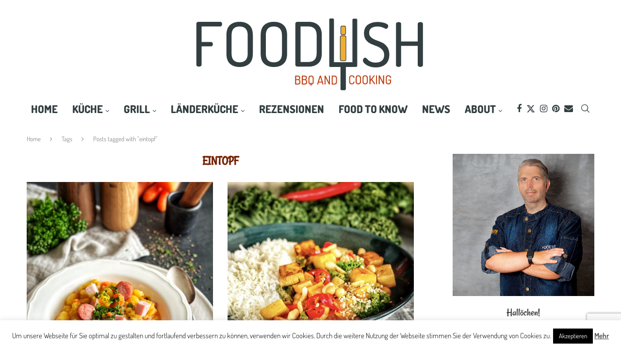

--- FILE ---
content_type: text/html; charset=UTF-8
request_url: https://foodish.cooking/tag/eintopf
body_size: 47510
content:
<!DOCTYPE html>
<html lang="de">
<head>
    <meta charset="UTF-8">
    <meta http-equiv="X-UA-Compatible" content="IE=edge">
    <meta name="viewport" content="width=device-width, initial-scale=1">
    <link rel="profile" href="https://gmpg.org/xfn/11"/>
	        <link rel="shortcut icon" href="https://foodish.cooking/wp-content/uploads/2022/03/foodish_gabel_dunkel_endgueltig.png"
              type="image/x-icon"/>
        <link rel="apple-touch-icon" sizes="180x180" href="https://foodish.cooking/wp-content/uploads/2022/03/foodish_gabel_dunkel_endgueltig.png">
	    <link rel="alternate" type="application/rss+xml" title="foodish RSS Feed"
          href="https://foodish.cooking/feed"/>
    <link rel="alternate" type="application/atom+xml" title="foodish Atom Feed"
          href="https://foodish.cooking/feed/atom"/>
    <link rel="pingback" href="https://foodish.cooking/xmlrpc.php"/>
    <!--[if lt IE 9]>
	<script src="https://foodish.cooking/wp-content/themes/soledad/js/html5.js"></script>
	<![endif]-->
	<link rel='preconnect' href='https://fonts.googleapis.com' />
<link rel='preconnect' href='https://fonts.gstatic.com' />
<meta http-equiv='x-dns-prefetch-control' content='on'>
<link rel='dns-prefetch' href='//fonts.googleapis.com' />
<link rel='dns-prefetch' href='//fonts.gstatic.com' />
<link rel='dns-prefetch' href='//s.gravatar.com' />
<link rel='dns-prefetch' href='//www.google-analytics.com' />
		<style>.penci-library-modal-btn {margin-left: 5px;background: #33ad67;vertical-align: top;font-size: 0 !important;}.penci-library-modal-btn:before {content: '';width: 16px;height: 16px;background-image: url('https://foodish.cooking/wp-content/themes/soledad/images/penci-icon.png');background-position: center;background-size: contain;background-repeat: no-repeat;}#penci-library-modal .penci-elementor-template-library-template-name {text-align: right;flex: 1 0 0%;}</style>
	<meta name='robots' content='index, follow, max-image-preview:large, max-snippet:-1, max-video-preview:-1' />
		<style>img:is([sizes="auto" i], [sizes^="auto," i]) { contain-intrinsic-size: 3000px 1500px }</style>
		
	<!-- This site is optimized with the Yoast SEO plugin v23.5 - https://yoast.com/wordpress/plugins/seo/ -->
	<title>eintopf Archive - foodish</title>
	<link rel="canonical" href="https://foodish.cooking/tag/eintopf" />
	<meta property="og:locale" content="de_DE" />
	<meta property="og:type" content="article" />
	<meta property="og:title" content="eintopf Archive - foodish" />
	<meta property="og:url" content="https://foodish.cooking/tag/eintopf" />
	<meta property="og:site_name" content="foodish" />
	<meta name="twitter:card" content="summary_large_image" />
	<script type="application/ld+json" class="yoast-schema-graph">{"@context":"https://schema.org","@graph":[{"@type":"CollectionPage","@id":"https://foodish.cooking/tag/eintopf","url":"https://foodish.cooking/tag/eintopf","name":"eintopf Archive - foodish","isPartOf":{"@id":"https://foodish.cooking/#website"},"primaryImageOfPage":{"@id":"https://foodish.cooking/tag/eintopf#primaryimage"},"image":{"@id":"https://foodish.cooking/tag/eintopf#primaryimage"},"thumbnailUrl":"https://foodish.cooking/wp-content/uploads/2023/01/IMG_3736-scaled.jpg","breadcrumb":{"@id":"https://foodish.cooking/tag/eintopf#breadcrumb"},"inLanguage":"de"},{"@type":"ImageObject","inLanguage":"de","@id":"https://foodish.cooking/tag/eintopf#primaryimage","url":"https://foodish.cooking/wp-content/uploads/2023/01/IMG_3736-scaled.jpg","contentUrl":"https://foodish.cooking/wp-content/uploads/2023/01/IMG_3736-scaled.jpg","width":2048,"height":2560,"caption":"Wuddelhud"},{"@type":"BreadcrumbList","@id":"https://foodish.cooking/tag/eintopf#breadcrumb","itemListElement":[{"@type":"ListItem","position":1,"name":"Startseite","item":"https://foodish.cooking/"},{"@type":"ListItem","position":2,"name":"eintopf"}]},{"@type":"WebSite","@id":"https://foodish.cooking/#website","url":"https://foodish.cooking/","name":"Foodish.cooking","description":"BBQ and cooking","publisher":{"@id":"https://foodish.cooking/#organization"},"potentialAction":[{"@type":"SearchAction","target":{"@type":"EntryPoint","urlTemplate":"https://foodish.cooking/?s={search_term_string}"},"query-input":{"@type":"PropertyValueSpecification","valueRequired":true,"valueName":"search_term_string"}}],"inLanguage":"de"},{"@type":"Organization","@id":"https://foodish.cooking/#organization","name":"Foodish.cooking","url":"https://foodish.cooking/","logo":{"@type":"ImageObject","inLanguage":"de","@id":"https://foodish.cooking/#/schema/logo/image/","url":"https://foodish.cooking/wp-content/uploads/2018/07/cropped-logo-blog-weiss.jpg","contentUrl":"https://foodish.cooking/wp-content/uploads/2018/07/cropped-logo-blog-weiss.jpg","width":1280,"height":319,"caption":"Foodish.cooking"},"image":{"@id":"https://foodish.cooking/#/schema/logo/image/"},"sameAs":["https://www.facebook.com/foodish.cooking","https://www.instagram.com/foodish.cooking/"]}]}</script>
	<!-- / Yoast SEO plugin. -->


<link rel="alternate" type="application/rss+xml" title="foodish &raquo; Feed" href="https://foodish.cooking/feed" />
<link rel="alternate" type="application/rss+xml" title="foodish &raquo; Kommentar-Feed" href="https://foodish.cooking/comments/feed" />
<link rel="alternate" type="application/rss+xml" title="foodish &raquo; eintopf Schlagwort-Feed" href="https://foodish.cooking/tag/eintopf/feed" />
		<style>
			.lazyload,
			.lazyloading {
				max-width: 100%;
			}
		</style>
		<script type="text/javascript">
/* <![CDATA[ */
window._wpemojiSettings = {"baseUrl":"https:\/\/s.w.org\/images\/core\/emoji\/14.0.0\/72x72\/","ext":".png","svgUrl":"https:\/\/s.w.org\/images\/core\/emoji\/14.0.0\/svg\/","svgExt":".svg","source":{"concatemoji":"https:\/\/foodish.cooking\/wp-includes\/js\/wp-emoji-release.min.js?ver=6.4.7"}};
/*! This file is auto-generated */
!function(i,n){var o,s,e;function c(e){try{var t={supportTests:e,timestamp:(new Date).valueOf()};sessionStorage.setItem(o,JSON.stringify(t))}catch(e){}}function p(e,t,n){e.clearRect(0,0,e.canvas.width,e.canvas.height),e.fillText(t,0,0);var t=new Uint32Array(e.getImageData(0,0,e.canvas.width,e.canvas.height).data),r=(e.clearRect(0,0,e.canvas.width,e.canvas.height),e.fillText(n,0,0),new Uint32Array(e.getImageData(0,0,e.canvas.width,e.canvas.height).data));return t.every(function(e,t){return e===r[t]})}function u(e,t,n){switch(t){case"flag":return n(e,"\ud83c\udff3\ufe0f\u200d\u26a7\ufe0f","\ud83c\udff3\ufe0f\u200b\u26a7\ufe0f")?!1:!n(e,"\ud83c\uddfa\ud83c\uddf3","\ud83c\uddfa\u200b\ud83c\uddf3")&&!n(e,"\ud83c\udff4\udb40\udc67\udb40\udc62\udb40\udc65\udb40\udc6e\udb40\udc67\udb40\udc7f","\ud83c\udff4\u200b\udb40\udc67\u200b\udb40\udc62\u200b\udb40\udc65\u200b\udb40\udc6e\u200b\udb40\udc67\u200b\udb40\udc7f");case"emoji":return!n(e,"\ud83e\udef1\ud83c\udffb\u200d\ud83e\udef2\ud83c\udfff","\ud83e\udef1\ud83c\udffb\u200b\ud83e\udef2\ud83c\udfff")}return!1}function f(e,t,n){var r="undefined"!=typeof WorkerGlobalScope&&self instanceof WorkerGlobalScope?new OffscreenCanvas(300,150):i.createElement("canvas"),a=r.getContext("2d",{willReadFrequently:!0}),o=(a.textBaseline="top",a.font="600 32px Arial",{});return e.forEach(function(e){o[e]=t(a,e,n)}),o}function t(e){var t=i.createElement("script");t.src=e,t.defer=!0,i.head.appendChild(t)}"undefined"!=typeof Promise&&(o="wpEmojiSettingsSupports",s=["flag","emoji"],n.supports={everything:!0,everythingExceptFlag:!0},e=new Promise(function(e){i.addEventListener("DOMContentLoaded",e,{once:!0})}),new Promise(function(t){var n=function(){try{var e=JSON.parse(sessionStorage.getItem(o));if("object"==typeof e&&"number"==typeof e.timestamp&&(new Date).valueOf()<e.timestamp+604800&&"object"==typeof e.supportTests)return e.supportTests}catch(e){}return null}();if(!n){if("undefined"!=typeof Worker&&"undefined"!=typeof OffscreenCanvas&&"undefined"!=typeof URL&&URL.createObjectURL&&"undefined"!=typeof Blob)try{var e="postMessage("+f.toString()+"("+[JSON.stringify(s),u.toString(),p.toString()].join(",")+"));",r=new Blob([e],{type:"text/javascript"}),a=new Worker(URL.createObjectURL(r),{name:"wpTestEmojiSupports"});return void(a.onmessage=function(e){c(n=e.data),a.terminate(),t(n)})}catch(e){}c(n=f(s,u,p))}t(n)}).then(function(e){for(var t in e)n.supports[t]=e[t],n.supports.everything=n.supports.everything&&n.supports[t],"flag"!==t&&(n.supports.everythingExceptFlag=n.supports.everythingExceptFlag&&n.supports[t]);n.supports.everythingExceptFlag=n.supports.everythingExceptFlag&&!n.supports.flag,n.DOMReady=!1,n.readyCallback=function(){n.DOMReady=!0}}).then(function(){return e}).then(function(){var e;n.supports.everything||(n.readyCallback(),(e=n.source||{}).concatemoji?t(e.concatemoji):e.wpemoji&&e.twemoji&&(t(e.twemoji),t(e.wpemoji)))}))}((window,document),window._wpemojiSettings);
/* ]]> */
</script>
<!-- foodish.cooking is managing ads with Advanced Ads 2.0.16 – https://wpadvancedads.com/ --><script data-wpfc-render="false" id="foodi-ready">
			window.advanced_ads_ready=function(e,a){a=a||"complete";var d=function(e){return"interactive"===a?"loading"!==e:"complete"===e};d(document.readyState)?e():document.addEventListener("readystatechange",(function(a){d(a.target.readyState)&&e()}),{once:"interactive"===a})},window.advanced_ads_ready_queue=window.advanced_ads_ready_queue||[];		</script>
		<link rel='stylesheet' id='sbi_styles-css' href='https://foodish.cooking/wp-content/plugins/instagram-feed/css/sbi-styles.min.css?ver=6.10.0' type='text/css' media='all' />
<style id='wp-emoji-styles-inline-css' type='text/css'>

	img.wp-smiley, img.emoji {
		display: inline !important;
		border: none !important;
		box-shadow: none !important;
		height: 1em !important;
		width: 1em !important;
		margin: 0 0.07em !important;
		vertical-align: -0.1em !important;
		background: none !important;
		padding: 0 !important;
	}
</style>
<link rel='stylesheet' id='wp-block-library-css' href='https://foodish.cooking/wp-includes/css/dist/block-library/style.min.css?ver=6.4.7' type='text/css' media='all' />
<style id='wp-block-library-theme-inline-css' type='text/css'>
.wp-block-audio figcaption{color:#555;font-size:13px;text-align:center}.is-dark-theme .wp-block-audio figcaption{color:hsla(0,0%,100%,.65)}.wp-block-audio{margin:0 0 1em}.wp-block-code{border:1px solid #ccc;border-radius:4px;font-family:Menlo,Consolas,monaco,monospace;padding:.8em 1em}.wp-block-embed figcaption{color:#555;font-size:13px;text-align:center}.is-dark-theme .wp-block-embed figcaption{color:hsla(0,0%,100%,.65)}.wp-block-embed{margin:0 0 1em}.blocks-gallery-caption{color:#555;font-size:13px;text-align:center}.is-dark-theme .blocks-gallery-caption{color:hsla(0,0%,100%,.65)}.wp-block-image figcaption{color:#555;font-size:13px;text-align:center}.is-dark-theme .wp-block-image figcaption{color:hsla(0,0%,100%,.65)}.wp-block-image{margin:0 0 1em}.wp-block-pullquote{border-bottom:4px solid;border-top:4px solid;color:currentColor;margin-bottom:1.75em}.wp-block-pullquote cite,.wp-block-pullquote footer,.wp-block-pullquote__citation{color:currentColor;font-size:.8125em;font-style:normal;text-transform:uppercase}.wp-block-quote{border-left:.25em solid;margin:0 0 1.75em;padding-left:1em}.wp-block-quote cite,.wp-block-quote footer{color:currentColor;font-size:.8125em;font-style:normal;position:relative}.wp-block-quote.has-text-align-right{border-left:none;border-right:.25em solid;padding-left:0;padding-right:1em}.wp-block-quote.has-text-align-center{border:none;padding-left:0}.wp-block-quote.is-large,.wp-block-quote.is-style-large,.wp-block-quote.is-style-plain{border:none}.wp-block-search .wp-block-search__label{font-weight:700}.wp-block-search__button{border:1px solid #ccc;padding:.375em .625em}:where(.wp-block-group.has-background){padding:1.25em 2.375em}.wp-block-separator.has-css-opacity{opacity:.4}.wp-block-separator{border:none;border-bottom:2px solid;margin-left:auto;margin-right:auto}.wp-block-separator.has-alpha-channel-opacity{opacity:1}.wp-block-separator:not(.is-style-wide):not(.is-style-dots){width:100px}.wp-block-separator.has-background:not(.is-style-dots){border-bottom:none;height:1px}.wp-block-separator.has-background:not(.is-style-wide):not(.is-style-dots){height:2px}.wp-block-table{margin:0 0 1em}.wp-block-table td,.wp-block-table th{word-break:normal}.wp-block-table figcaption{color:#555;font-size:13px;text-align:center}.is-dark-theme .wp-block-table figcaption{color:hsla(0,0%,100%,.65)}.wp-block-video figcaption{color:#555;font-size:13px;text-align:center}.is-dark-theme .wp-block-video figcaption{color:hsla(0,0%,100%,.65)}.wp-block-video{margin:0 0 1em}.wp-block-template-part.has-background{margin-bottom:0;margin-top:0;padding:1.25em 2.375em}
</style>
<style id='classic-theme-styles-inline-css' type='text/css'>
/*! This file is auto-generated */
.wp-block-button__link{color:#fff;background-color:#32373c;border-radius:9999px;box-shadow:none;text-decoration:none;padding:calc(.667em + 2px) calc(1.333em + 2px);font-size:1.125em}.wp-block-file__button{background:#32373c;color:#fff;text-decoration:none}
</style>
<style id='global-styles-inline-css' type='text/css'>
body{--wp--preset--color--black: #000000;--wp--preset--color--cyan-bluish-gray: #abb8c3;--wp--preset--color--white: #ffffff;--wp--preset--color--pale-pink: #f78da7;--wp--preset--color--vivid-red: #cf2e2e;--wp--preset--color--luminous-vivid-orange: #ff6900;--wp--preset--color--luminous-vivid-amber: #fcb900;--wp--preset--color--light-green-cyan: #7bdcb5;--wp--preset--color--vivid-green-cyan: #00d084;--wp--preset--color--pale-cyan-blue: #8ed1fc;--wp--preset--color--vivid-cyan-blue: #0693e3;--wp--preset--color--vivid-purple: #9b51e0;--wp--preset--gradient--vivid-cyan-blue-to-vivid-purple: linear-gradient(135deg,rgba(6,147,227,1) 0%,rgb(155,81,224) 100%);--wp--preset--gradient--light-green-cyan-to-vivid-green-cyan: linear-gradient(135deg,rgb(122,220,180) 0%,rgb(0,208,130) 100%);--wp--preset--gradient--luminous-vivid-amber-to-luminous-vivid-orange: linear-gradient(135deg,rgba(252,185,0,1) 0%,rgba(255,105,0,1) 100%);--wp--preset--gradient--luminous-vivid-orange-to-vivid-red: linear-gradient(135deg,rgba(255,105,0,1) 0%,rgb(207,46,46) 100%);--wp--preset--gradient--very-light-gray-to-cyan-bluish-gray: linear-gradient(135deg,rgb(238,238,238) 0%,rgb(169,184,195) 100%);--wp--preset--gradient--cool-to-warm-spectrum: linear-gradient(135deg,rgb(74,234,220) 0%,rgb(151,120,209) 20%,rgb(207,42,186) 40%,rgb(238,44,130) 60%,rgb(251,105,98) 80%,rgb(254,248,76) 100%);--wp--preset--gradient--blush-light-purple: linear-gradient(135deg,rgb(255,206,236) 0%,rgb(152,150,240) 100%);--wp--preset--gradient--blush-bordeaux: linear-gradient(135deg,rgb(254,205,165) 0%,rgb(254,45,45) 50%,rgb(107,0,62) 100%);--wp--preset--gradient--luminous-dusk: linear-gradient(135deg,rgb(255,203,112) 0%,rgb(199,81,192) 50%,rgb(65,88,208) 100%);--wp--preset--gradient--pale-ocean: linear-gradient(135deg,rgb(255,245,203) 0%,rgb(182,227,212) 50%,rgb(51,167,181) 100%);--wp--preset--gradient--electric-grass: linear-gradient(135deg,rgb(202,248,128) 0%,rgb(113,206,126) 100%);--wp--preset--gradient--midnight: linear-gradient(135deg,rgb(2,3,129) 0%,rgb(40,116,252) 100%);--wp--preset--font-size--small: 12px;--wp--preset--font-size--medium: 20px;--wp--preset--font-size--large: 32px;--wp--preset--font-size--x-large: 42px;--wp--preset--font-size--normal: 14px;--wp--preset--font-size--huge: 42px;--wp--preset--spacing--20: 0.44rem;--wp--preset--spacing--30: 0.67rem;--wp--preset--spacing--40: 1rem;--wp--preset--spacing--50: 1.5rem;--wp--preset--spacing--60: 2.25rem;--wp--preset--spacing--70: 3.38rem;--wp--preset--spacing--80: 5.06rem;--wp--preset--shadow--natural: 6px 6px 9px rgba(0, 0, 0, 0.2);--wp--preset--shadow--deep: 12px 12px 50px rgba(0, 0, 0, 0.4);--wp--preset--shadow--sharp: 6px 6px 0px rgba(0, 0, 0, 0.2);--wp--preset--shadow--outlined: 6px 6px 0px -3px rgba(255, 255, 255, 1), 6px 6px rgba(0, 0, 0, 1);--wp--preset--shadow--crisp: 6px 6px 0px rgba(0, 0, 0, 1);}:where(.is-layout-flex){gap: 0.5em;}:where(.is-layout-grid){gap: 0.5em;}body .is-layout-flow > .alignleft{float: left;margin-inline-start: 0;margin-inline-end: 2em;}body .is-layout-flow > .alignright{float: right;margin-inline-start: 2em;margin-inline-end: 0;}body .is-layout-flow > .aligncenter{margin-left: auto !important;margin-right: auto !important;}body .is-layout-constrained > .alignleft{float: left;margin-inline-start: 0;margin-inline-end: 2em;}body .is-layout-constrained > .alignright{float: right;margin-inline-start: 2em;margin-inline-end: 0;}body .is-layout-constrained > .aligncenter{margin-left: auto !important;margin-right: auto !important;}body .is-layout-constrained > :where(:not(.alignleft):not(.alignright):not(.alignfull)){max-width: var(--wp--style--global--content-size);margin-left: auto !important;margin-right: auto !important;}body .is-layout-constrained > .alignwide{max-width: var(--wp--style--global--wide-size);}body .is-layout-flex{display: flex;}body .is-layout-flex{flex-wrap: wrap;align-items: center;}body .is-layout-flex > *{margin: 0;}body .is-layout-grid{display: grid;}body .is-layout-grid > *{margin: 0;}:where(.wp-block-columns.is-layout-flex){gap: 2em;}:where(.wp-block-columns.is-layout-grid){gap: 2em;}:where(.wp-block-post-template.is-layout-flex){gap: 1.25em;}:where(.wp-block-post-template.is-layout-grid){gap: 1.25em;}.has-black-color{color: var(--wp--preset--color--black) !important;}.has-cyan-bluish-gray-color{color: var(--wp--preset--color--cyan-bluish-gray) !important;}.has-white-color{color: var(--wp--preset--color--white) !important;}.has-pale-pink-color{color: var(--wp--preset--color--pale-pink) !important;}.has-vivid-red-color{color: var(--wp--preset--color--vivid-red) !important;}.has-luminous-vivid-orange-color{color: var(--wp--preset--color--luminous-vivid-orange) !important;}.has-luminous-vivid-amber-color{color: var(--wp--preset--color--luminous-vivid-amber) !important;}.has-light-green-cyan-color{color: var(--wp--preset--color--light-green-cyan) !important;}.has-vivid-green-cyan-color{color: var(--wp--preset--color--vivid-green-cyan) !important;}.has-pale-cyan-blue-color{color: var(--wp--preset--color--pale-cyan-blue) !important;}.has-vivid-cyan-blue-color{color: var(--wp--preset--color--vivid-cyan-blue) !important;}.has-vivid-purple-color{color: var(--wp--preset--color--vivid-purple) !important;}.has-black-background-color{background-color: var(--wp--preset--color--black) !important;}.has-cyan-bluish-gray-background-color{background-color: var(--wp--preset--color--cyan-bluish-gray) !important;}.has-white-background-color{background-color: var(--wp--preset--color--white) !important;}.has-pale-pink-background-color{background-color: var(--wp--preset--color--pale-pink) !important;}.has-vivid-red-background-color{background-color: var(--wp--preset--color--vivid-red) !important;}.has-luminous-vivid-orange-background-color{background-color: var(--wp--preset--color--luminous-vivid-orange) !important;}.has-luminous-vivid-amber-background-color{background-color: var(--wp--preset--color--luminous-vivid-amber) !important;}.has-light-green-cyan-background-color{background-color: var(--wp--preset--color--light-green-cyan) !important;}.has-vivid-green-cyan-background-color{background-color: var(--wp--preset--color--vivid-green-cyan) !important;}.has-pale-cyan-blue-background-color{background-color: var(--wp--preset--color--pale-cyan-blue) !important;}.has-vivid-cyan-blue-background-color{background-color: var(--wp--preset--color--vivid-cyan-blue) !important;}.has-vivid-purple-background-color{background-color: var(--wp--preset--color--vivid-purple) !important;}.has-black-border-color{border-color: var(--wp--preset--color--black) !important;}.has-cyan-bluish-gray-border-color{border-color: var(--wp--preset--color--cyan-bluish-gray) !important;}.has-white-border-color{border-color: var(--wp--preset--color--white) !important;}.has-pale-pink-border-color{border-color: var(--wp--preset--color--pale-pink) !important;}.has-vivid-red-border-color{border-color: var(--wp--preset--color--vivid-red) !important;}.has-luminous-vivid-orange-border-color{border-color: var(--wp--preset--color--luminous-vivid-orange) !important;}.has-luminous-vivid-amber-border-color{border-color: var(--wp--preset--color--luminous-vivid-amber) !important;}.has-light-green-cyan-border-color{border-color: var(--wp--preset--color--light-green-cyan) !important;}.has-vivid-green-cyan-border-color{border-color: var(--wp--preset--color--vivid-green-cyan) !important;}.has-pale-cyan-blue-border-color{border-color: var(--wp--preset--color--pale-cyan-blue) !important;}.has-vivid-cyan-blue-border-color{border-color: var(--wp--preset--color--vivid-cyan-blue) !important;}.has-vivid-purple-border-color{border-color: var(--wp--preset--color--vivid-purple) !important;}.has-vivid-cyan-blue-to-vivid-purple-gradient-background{background: var(--wp--preset--gradient--vivid-cyan-blue-to-vivid-purple) !important;}.has-light-green-cyan-to-vivid-green-cyan-gradient-background{background: var(--wp--preset--gradient--light-green-cyan-to-vivid-green-cyan) !important;}.has-luminous-vivid-amber-to-luminous-vivid-orange-gradient-background{background: var(--wp--preset--gradient--luminous-vivid-amber-to-luminous-vivid-orange) !important;}.has-luminous-vivid-orange-to-vivid-red-gradient-background{background: var(--wp--preset--gradient--luminous-vivid-orange-to-vivid-red) !important;}.has-very-light-gray-to-cyan-bluish-gray-gradient-background{background: var(--wp--preset--gradient--very-light-gray-to-cyan-bluish-gray) !important;}.has-cool-to-warm-spectrum-gradient-background{background: var(--wp--preset--gradient--cool-to-warm-spectrum) !important;}.has-blush-light-purple-gradient-background{background: var(--wp--preset--gradient--blush-light-purple) !important;}.has-blush-bordeaux-gradient-background{background: var(--wp--preset--gradient--blush-bordeaux) !important;}.has-luminous-dusk-gradient-background{background: var(--wp--preset--gradient--luminous-dusk) !important;}.has-pale-ocean-gradient-background{background: var(--wp--preset--gradient--pale-ocean) !important;}.has-electric-grass-gradient-background{background: var(--wp--preset--gradient--electric-grass) !important;}.has-midnight-gradient-background{background: var(--wp--preset--gradient--midnight) !important;}.has-small-font-size{font-size: var(--wp--preset--font-size--small) !important;}.has-medium-font-size{font-size: var(--wp--preset--font-size--medium) !important;}.has-large-font-size{font-size: var(--wp--preset--font-size--large) !important;}.has-x-large-font-size{font-size: var(--wp--preset--font-size--x-large) !important;}
.wp-block-navigation a:where(:not(.wp-element-button)){color: inherit;}
:where(.wp-block-post-template.is-layout-flex){gap: 1.25em;}:where(.wp-block-post-template.is-layout-grid){gap: 1.25em;}
:where(.wp-block-columns.is-layout-flex){gap: 2em;}:where(.wp-block-columns.is-layout-grid){gap: 2em;}
.wp-block-pullquote{font-size: 1.5em;line-height: 1.6;}
</style>
<link rel='stylesheet' id='inf-font-awesome-css' href='https://foodish.cooking/wp-content/plugins/blog-designer-pack/assets/css/font-awesome.min.css?ver=4.0.8' type='text/css' media='all' />
<link rel='stylesheet' id='owl-carousel-css' href='https://foodish.cooking/wp-content/plugins/blog-designer-pack/assets/css/owl.carousel.min.css?ver=4.0.8' type='text/css' media='all' />
<link rel='stylesheet' id='bdpp-public-style-css' href='https://foodish.cooking/wp-content/plugins/blog-designer-pack/assets/css/bdpp-public.min.css?ver=4.0.8' type='text/css' media='all' />
<link rel='stylesheet' id='contact-form-7-css' href='https://foodish.cooking/wp-content/plugins/contact-form-7/includes/css/styles.css?ver=5.9.8' type='text/css' media='all' />
<link rel='stylesheet' id='cookie-law-info-css' href='https://foodish.cooking/wp-content/plugins/cookie-law-info/legacy/public/css/cookie-law-info-public.css?ver=3.3.9.1' type='text/css' media='all' />
<link rel='stylesheet' id='cookie-law-info-gdpr-css' href='https://foodish.cooking/wp-content/plugins/cookie-law-info/legacy/public/css/cookie-law-info-gdpr.css?ver=3.3.9.1' type='text/css' media='all' />
<link rel='stylesheet' id='hbu-public-style-css' href='https://foodish.cooking/wp-content/plugins/hero-banner-ultimate/assets/css/hbu-public-style.min.css?ver=1.4' type='text/css' media='all' />
<link rel='stylesheet' id='penci-review-css' href='https://foodish.cooking/wp-content/plugins/penci-review/css/style.css?ver=3.1' type='text/css' media='all' />
<link rel='stylesheet' id='responsive-lightbox-imagelightbox-css' href='https://foodish.cooking/wp-content/plugins/responsive-lightbox/assets/imagelightbox/imagelightbox.min.css?ver=1.0.0' type='text/css' media='all' />
<link rel='stylesheet' id='widgetopts-styles-css' href='https://foodish.cooking/wp-content/plugins/widget-options/assets/css/widget-options.css' type='text/css' media='all' />
<link rel='stylesheet' id='penci-texttospeech-css' href='https://foodish.cooking/wp-content/plugins/penci-text-to-speech/assets/css/text-to-speech.css?ver=1.1' type='text/css' media='all' />
<link rel='stylesheet' id='penci-main-style-css' href='https://foodish.cooking/wp-content/themes/soledad/main.css?ver=8.4.3' type='text/css' media='all' />
<link rel='stylesheet' id='penci-font-awesomeold-css' href='https://foodish.cooking/wp-content/themes/soledad/css/font-awesome.4.7.0.swap.min.css?ver=4.7.0' type='text/css' media='all' />
<link rel='stylesheet' id='penci_icon-css' href='https://foodish.cooking/wp-content/themes/soledad/css/penci-icon.css?ver=8.4.3' type='text/css' media='all' />
<link rel='stylesheet' id='penci_style-css' href='https://foodish.cooking/wp-content/themes/soledad/style.css?ver=8.4.3' type='text/css' media='all' />
<link rel='stylesheet' id='penci_social_counter-css' href='https://foodish.cooking/wp-content/themes/soledad/css/social-counter.css?ver=8.4.3' type='text/css' media='all' />
<link rel='stylesheet' id='elementor-icons-css' href='https://foodish.cooking/wp-content/plugins/elementor/assets/lib/eicons/css/elementor-icons.min.css?ver=5.35.0' type='text/css' media='all' />
<link rel='stylesheet' id='elementor-frontend-css' href='https://foodish.cooking/wp-content/plugins/elementor/assets/css/frontend.min.css?ver=3.27.7' type='text/css' media='all' />
<link rel='stylesheet' id='elementor-post-798-css' href='https://foodish.cooking/wp-content/uploads/elementor/css/post-798.css?ver=1734665927' type='text/css' media='all' />
<link rel='stylesheet' id='sbistyles-css' href='https://foodish.cooking/wp-content/plugins/instagram-feed/css/sbi-styles.min.css?ver=6.10.0' type='text/css' media='all' />
<link rel='stylesheet' id='penci-recipe-css-css' href='https://foodish.cooking/wp-content/plugins/penci-recipe/css/recipe.css?ver=3.5' type='text/css' media='all' />
<script type="text/javascript" src="https://foodish.cooking/wp-includes/js/jquery/jquery.min.js?ver=3.7.1" id="jquery-core-js"></script>
<script type="text/javascript" src="https://foodish.cooking/wp-includes/js/jquery/jquery-migrate.min.js?ver=3.4.1" id="jquery-migrate-js"></script>
<script type="text/javascript" id="cookie-law-info-js-extra">
/* <![CDATA[ */
var Cli_Data = {"nn_cookie_ids":[],"cookielist":[],"non_necessary_cookies":[],"ccpaEnabled":"","ccpaRegionBased":"","ccpaBarEnabled":"","strictlyEnabled":["necessary","obligatoire"],"ccpaType":"gdpr","js_blocking":"","custom_integration":"","triggerDomRefresh":"","secure_cookies":""};
var cli_cookiebar_settings = {"animate_speed_hide":"500","animate_speed_show":"500","background":"#fff","border":"#444","border_on":"","button_1_button_colour":"#000","button_1_button_hover":"#000000","button_1_link_colour":"#fff","button_1_as_button":"1","button_1_new_win":"","button_2_button_colour":"#333","button_2_button_hover":"#292929","button_2_link_colour":"#444","button_2_as_button":"","button_2_hidebar":"","button_3_button_colour":"#000","button_3_button_hover":"#000000","button_3_link_colour":"#fff","button_3_as_button":"1","button_3_new_win":"","button_4_button_colour":"#000","button_4_button_hover":"#000000","button_4_link_colour":"#fff","button_4_as_button":"1","button_7_button_colour":"#61a229","button_7_button_hover":"#4e8221","button_7_link_colour":"#fff","button_7_as_button":"1","button_7_new_win":"","font_family":"inherit","header_fix":"","notify_animate_hide":"1","notify_animate_show":"","notify_div_id":"#cookie-law-info-bar","notify_position_horizontal":"right","notify_position_vertical":"bottom","scroll_close":"","scroll_close_reload":"","accept_close_reload":"","reject_close_reload":"","showagain_tab":"","showagain_background":"#fff","showagain_border":"#000","showagain_div_id":"#cookie-law-info-again","showagain_x_position":"100px","text":"#000","show_once_yn":"","show_once":"10000","logging_on":"","as_popup":"","popup_overlay":"1","bar_heading_text":"","cookie_bar_as":"banner","popup_showagain_position":"bottom-right","widget_position":"left"};
var log_object = {"ajax_url":"https:\/\/foodish.cooking\/wp-admin\/admin-ajax.php"};
/* ]]> */
</script>
<script type="text/javascript" src="https://foodish.cooking/wp-content/plugins/cookie-law-info/legacy/public/js/cookie-law-info-public.js?ver=3.3.9.1" id="cookie-law-info-js"></script>
<script type="text/javascript" src="https://foodish.cooking/wp-content/plugins/responsive-lightbox/assets/dompurify/purify.min.js?ver=3.3.1" id="dompurify-js"></script>
<script type="text/javascript" id="responsive-lightbox-sanitizer-js-before">
/* <![CDATA[ */
window.RLG = window.RLG || {}; window.RLG.sanitizeAllowedHosts = ["youtube.com","www.youtube.com","youtu.be","vimeo.com","player.vimeo.com"];
/* ]]> */
</script>
<script type="text/javascript" src="https://foodish.cooking/wp-content/plugins/responsive-lightbox/js/sanitizer.js?ver=2.6.1" id="responsive-lightbox-sanitizer-js"></script>
<script type="text/javascript" src="https://foodish.cooking/wp-content/plugins/responsive-lightbox/assets/imagelightbox/imagelightbox.min.js?ver=1.0.0" id="responsive-lightbox-imagelightbox-js"></script>
<script type="text/javascript" src="https://foodish.cooking/wp-includes/js/underscore.min.js?ver=1.13.4" id="underscore-js"></script>
<script type="text/javascript" src="https://foodish.cooking/wp-content/plugins/responsive-lightbox/assets/infinitescroll/infinite-scroll.pkgd.min.js?ver=4.0.1" id="responsive-lightbox-infinite-scroll-js"></script>
<script type="text/javascript" id="responsive-lightbox-js-before">
/* <![CDATA[ */
var rlArgs = {"script":"imagelightbox","selector":"lightbox","customEvents":"","activeGalleries":true,"animationSpeed":250,"preloadNext":true,"enableKeyboard":true,"quitOnEnd":false,"quitOnImageClick":false,"quitOnDocumentClick":true,"woocommerce_gallery":false,"ajaxurl":"https:\/\/foodish.cooking\/wp-admin\/admin-ajax.php","nonce":"2075f79566","preview":false,"postId":7353,"scriptExtension":false};
/* ]]> */
</script>
<script type="text/javascript" src="https://foodish.cooking/wp-content/plugins/responsive-lightbox/js/front.js?ver=2.6.1" id="responsive-lightbox-js"></script>
<script type="text/javascript" id="smush-lazy-load-js-before">
/* <![CDATA[ */
var smushLazyLoadOptions = {"autoResizingEnabled":false,"autoResizeOptions":{"precision":5,"skipAutoWidth":true}};
/* ]]> */
</script>
<script type="text/javascript" src="https://foodish.cooking/wp-content/plugins/wp-smushit/app/assets/js/smush-lazy-load.min.js?ver=3.23.2" id="smush-lazy-load-js"></script>
<link rel="https://api.w.org/" href="https://foodish.cooking/wp-json/" /><link rel="alternate" type="application/json" href="https://foodish.cooking/wp-json/wp/v2/tags/238" /><link rel="EditURI" type="application/rsd+xml" title="RSD" href="https://foodish.cooking/xmlrpc.php?rsd" />
<meta name="generator" content="WordPress 6.4.7" />
<!-- HubSpot WordPress Plugin v10.2.16: embed JS disabled as a portalId has not yet been configured -->    <style type="text/css">
                                                                                                                                            </style>
			<style type="text/css">@font-face {
				font-family: 'Oswald';
				font-style: font-display: swap;
				normal;
				font-weight: 400;
				src: local('Oswald Regular'), local('Oswald-Regular'), url(https://foodish.cooking/wp-content/plugins/penci-review/fonts/TK3iWkUHHAIjg752HT8Ghe4.woff2) format('woff2');
				unicode-range: U+0400-045F, U+0490-0491, U+04B0-04B1, U+2116;
			}
			@font-face {
				font-family: 'Oswald';
				font-style: normal;
				font-weight: 400;
				src: local('Oswald Regular'), local('Oswald-Regular'), url(https://foodish.cooking/wp-content/plugins/penci-review/fonts/TK3iWkUHHAIjg752Fj8Ghe4.woff2) format('woff2');
				unicode-range: U+0102-0103, U+0110-0111, U+1EA0-1EF9, U+20AB;
			}
			@font-face {
				font-family: 'Oswald';
				font-style: normal;
				font-weight: 400;
				src: local('Oswald Regular'), local('Oswald-Regular'), url(https://foodish.cooking/wp-content/plugins/penci-review/fonts/TK3iWkUHHAIjg752Fz8Ghe4.woff2) format('woff2');
				unicode-range: U+0100-024F, U+0259, U+1E00-1EFF, U+2020, U+20A0-20AB, U+20AD-20CF, U+2113, U+2C60-2C7F, U+A720-A7FF;
			}
			@font-face {
				font-family: 'Oswald';
				font-style: normal;
				font-weight: 400;
				src: local('Oswald Regular'), local('Oswald-Regular'), url(https://foodish.cooking/wp-content/plugins/penci-review/fonts/TK3iWkUHHAIjg752GT8G.woff2) format('woff2');
				unicode-range: U+0000-00FF, U+0131, U+0152-0153, U+02BB-02BC, U+02C6, U+02DA, U+02DC, U+2000-206F, U+2074, U+20AC, U+2122, U+2191, U+2193, U+2212, U+2215, U+FEFF, U+FFFD;
			}</style>
		<script>var portfolioDataJs = portfolioDataJs || [];</script>		<script>
			document.documentElement.className = document.documentElement.className.replace('no-js', 'js');
		</script>
				<style>
			.no-js img.lazyload {
				display: none;
			}

			figure.wp-block-image img.lazyloading {
				min-width: 150px;
			}

			.lazyload,
			.lazyloading {
				--smush-placeholder-width: 100px;
				--smush-placeholder-aspect-ratio: 1/1;
				width: var(--smush-image-width, var(--smush-placeholder-width)) !important;
				aspect-ratio: var(--smush-image-aspect-ratio, var(--smush-placeholder-aspect-ratio)) !important;
			}

						.lazyload, .lazyloading {
				opacity: 0;
			}

			.lazyloaded {
				opacity: 1;
				transition: opacity 400ms;
				transition-delay: 0ms;
			}

					</style>
		<style id="penci-custom-style" type="text/css">body{ --pcbg-cl: #fff; --pctext-cl: #313131; --pcborder-cl: #dedede; --pcheading-cl: #313131; --pcmeta-cl: #888888; --pcaccent-cl: #6eb48c; --pcbody-font: 'PT Serif', serif; --pchead-font: 'Raleway', sans-serif; --pchead-wei: bold; --pcava_bdr:10px; } .single.penci-body-single-style-5 #header, .single.penci-body-single-style-6 #header, .single.penci-body-single-style-10 #header, .single.penci-body-single-style-5 .pc-wrapbuilder-header, .single.penci-body-single-style-6 .pc-wrapbuilder-header, .single.penci-body-single-style-10 .pc-wrapbuilder-header { --pchd-mg: 40px; } .fluid-width-video-wrapper > div { position: absolute; left: 0; right: 0; top: 0; width: 100%; height: 100%; } .yt-video-place { position: relative; text-align: center; } .yt-video-place.embed-responsive .start-video { display: block; top: 0; left: 0; bottom: 0; right: 0; position: absolute; transform: none; } .yt-video-place.embed-responsive .start-video img { margin: 0; padding: 0; top: 50%; display: inline-block; position: absolute; left: 50%; transform: translate(-50%, -50%); width: 68px; height: auto; } .mfp-bg { top: 0; left: 0; width: 100%; height: 100%; z-index: 9999999; overflow: hidden; position: fixed; background: #0b0b0b; opacity: .8; filter: alpha(opacity=80) } .mfp-wrap { top: 0; left: 0; width: 100%; height: 100%; z-index: 9999999; position: fixed; outline: none !important; -webkit-backface-visibility: hidden } .single .penci-single-featured-img{ padding-top: 75.0000% !important; }.penci-image-holder:before{ padding-top: 100%; } body { --pchead-font: 'Rancho', cursive; } body { --pcbody-font: 'Dosis', sans-serif; } p{ line-height: 1.8; } #main #bbpress-forums .bbp-login-form fieldset.bbp-form select, #main #bbpress-forums .bbp-login-form .bbp-form input[type="password"], #main #bbpress-forums .bbp-login-form .bbp-form input[type="text"], .penci-login-register input[type="email"], .penci-login-register input[type="text"], .penci-login-register input[type="password"], .penci-login-register input[type="number"], body, textarea, #respond textarea, .widget input[type="text"], .widget input[type="email"], .widget input[type="date"], .widget input[type="number"], .wpcf7 textarea, .mc4wp-form input, #respond input, div.wpforms-container .wpforms-form.wpforms-form input[type=date], div.wpforms-container .wpforms-form.wpforms-form input[type=datetime], div.wpforms-container .wpforms-form.wpforms-form input[type=datetime-local], div.wpforms-container .wpforms-form.wpforms-form input[type=email], div.wpforms-container .wpforms-form.wpforms-form input[type=month], div.wpforms-container .wpforms-form.wpforms-form input[type=number], div.wpforms-container .wpforms-form.wpforms-form input[type=password], div.wpforms-container .wpforms-form.wpforms-form input[type=range], div.wpforms-container .wpforms-form.wpforms-form input[type=search], div.wpforms-container .wpforms-form.wpforms-form input[type=tel], div.wpforms-container .wpforms-form.wpforms-form input[type=text], div.wpforms-container .wpforms-form.wpforms-form input[type=time], div.wpforms-container .wpforms-form.wpforms-form input[type=url], div.wpforms-container .wpforms-form.wpforms-form input[type=week], div.wpforms-container .wpforms-form.wpforms-form select, div.wpforms-container .wpforms-form.wpforms-form textarea, .wpcf7 input, form.pc-searchform input.search-input, ul.homepage-featured-boxes .penci-fea-in h4, .widget.widget_categories ul li span.category-item-count, .about-widget .about-me-heading, .widget ul.side-newsfeed li .side-item .side-item-text .side-item-meta { font-weight: 400 } .header-slogan .header-slogan-text{ font-family: 'Abel', sans-serif; } #navigation .menu > li > a, #navigation ul.menu ul.sub-menu li > a, .navigation ul.menu ul.sub-menu li > a, .penci-menu-hbg .menu li a, #sidebar-nav .menu li a { font-family: 'Dosis', sans-serif; font-weight: normal; } .penci-hide-tagupdated{ display: none !important; } .header-slogan .header-slogan-text { font-style:normal; } .header-slogan .header-slogan-text { font-weight:600; } .header-slogan .header-slogan-text { font-size:20px; } body, .widget ul li a{ font-size: 20px; } .widget ul li, .post-entry, p, .post-entry p { font-size: 20px; line-height: 1.8; } .archive-box span, .archive-box h1{ font-size: 24px; } .widget ul li, .post-entry, p, .post-entry p{ line-height: 1.5; } body { --pchead-wei: bold; } .container-single .post-image{ border-radius: ; -webkit-border-radius: ; } .penci-mega-thumbnail .penci-image-holder{ border-radius: ; -webkit-border-radius: ; } #navigation .menu > li > a, #navigation ul.menu ul.sub-menu li > a, .navigation ul.menu ul.sub-menu li > a, .penci-menu-hbg .menu li a, #sidebar-nav .menu li a, #navigation .penci-megamenu .penci-mega-child-categories a, .navigation .penci-megamenu .penci-mega-child-categories a{ font-weight: 800; } body.penci-body-boxed { background-color:#8e8e8e; } body.penci-body-boxed { background-size:auto; } #header .inner-header .container { padding:2px 0; } #logo a { max-width:1200px; width: 100%; } @media only screen and (max-width: 960px) and (min-width: 768px){ #logo img{ max-width: 100%; } } #logo a img, #navigation.header-6 #logo img{ width: 100%; } @media only screen and (min-width: 1170px){.inner-header #logo img{ width: auto; height:200px; }} .penci-page-container-smaller { max-width:879px; } body{ --pcbg-cl: #ffffff; } .penci-single-style-7:not( .penci-single-pheader-noimg ).penci_sidebar #main article.post, .penci-single-style-3:not( .penci-single-pheader-noimg ).penci_sidebar #main article.post { background-color: var(--pcbg-cl); } @media only screen and (max-width: 767px){ .standard-post-special_wrapper { background: var(--pcbg-cl); } } .wrapper-boxed, .wrapper-boxed.enable-boxed, .home-pupular-posts-title span, .penci-post-box-meta.penci-post-box-grid .penci-post-share-box, .penci-pagination.penci-ajax-more a.penci-ajax-more-button, .woocommerce .woocommerce-product-search input[type="search"], .overlay-post-box-meta, .widget ul.side-newsfeed li.featured-news2 .side-item .side-item-text, .widget select, .widget select option, .woocommerce .woocommerce-error, .woocommerce .woocommerce-info, .woocommerce .woocommerce-message, #penci-demobar, #penci-demobar .style-toggle, .grid-overlay-meta .grid-header-box, .header-standard.standard-overlay-meta{ background-color: var(--pcbg-cl); } .penci-grid .list-post.list-boxed-post .item > .thumbnail:before{ border-right-color: var(--pcbg-cl); } .penci-grid .list-post.list-boxed-post:nth-of-type(2n+2) .item > .thumbnail:before{ border-left-color: var(--pcbg-cl); } body{ --pcborder-cl: #323e40; } #main #bbpress-forums .bbp-login-form fieldset.bbp-form select, #main #bbpress-forums .bbp-login-form .bbp-form input[type="password"], #main #bbpress-forums .bbp-login-form .bbp-form input[type="text"], .widget ul li, .grid-mixed, .penci-post-box-meta, .penci-pagination.penci-ajax-more a.penci-ajax-more-button, .widget-social a i, .penci-home-popular-posts, .header-header-1.has-bottom-line, .header-header-4.has-bottom-line, .header-header-7.has-bottom-line, .container-single .post-entry .post-tags a,.tags-share-box.tags-share-box-2_3,.tags-share-box.tags-share-box-top, .tags-share-box, .post-author, .post-pagination, .post-related, .post-comments .post-title-box, .comments .comment, #respond textarea, .wpcf7 textarea, #respond input, div.wpforms-container .wpforms-form.wpforms-form input[type=date], div.wpforms-container .wpforms-form.wpforms-form input[type=datetime], div.wpforms-container .wpforms-form.wpforms-form input[type=datetime-local], div.wpforms-container .wpforms-form.wpforms-form input[type=email], div.wpforms-container .wpforms-form.wpforms-form input[type=month], div.wpforms-container .wpforms-form.wpforms-form input[type=number], div.wpforms-container .wpforms-form.wpforms-form input[type=password], div.wpforms-container .wpforms-form.wpforms-form input[type=range], div.wpforms-container .wpforms-form.wpforms-form input[type=search], div.wpforms-container .wpforms-form.wpforms-form input[type=tel], div.wpforms-container .wpforms-form.wpforms-form input[type=text], div.wpforms-container .wpforms-form.wpforms-form input[type=time], div.wpforms-container .wpforms-form.wpforms-form input[type=url], div.wpforms-container .wpforms-form.wpforms-form input[type=week], div.wpforms-container .wpforms-form.wpforms-form select, div.wpforms-container .wpforms-form.wpforms-form textarea, .wpcf7 input, .widget_wysija input, #respond h3, form.pc-searchform input.search-input, .post-password-form input[type="text"], .post-password-form input[type="email"], .post-password-form input[type="password"], .post-password-form input[type="number"], .penci-recipe, .penci-recipe-heading, .penci-recipe-ingredients, .penci-recipe-notes, .penci-pagination ul.page-numbers li span, .penci-pagination ul.page-numbers li a, #comments_pagination span, #comments_pagination a, body.author .post-author, .tags-share-box.hide-tags.page-share, .penci-grid li.list-post, .penci-grid li.list-boxed-post-2 .content-boxed-2, .home-featured-cat-content .mag-post-box, .home-featured-cat-content.style-2 .mag-post-box.first-post, .home-featured-cat-content.style-10 .mag-post-box.first-post, .widget select, .widget ul ul, .widget input[type="text"], .widget input[type="email"], .widget input[type="date"], .widget input[type="number"], .widget input[type="search"], .widget .tagcloud a, #wp-calendar tbody td, .woocommerce div.product .entry-summary div[itemprop="description"] td, .woocommerce div.product .entry-summary div[itemprop="description"] th, .woocommerce div.product .woocommerce-tabs #tab-description td, .woocommerce div.product .woocommerce-tabs #tab-description th, .woocommerce-product-details__short-description td, th, .woocommerce ul.cart_list li, .woocommerce ul.product_list_widget li, .woocommerce .widget_shopping_cart .total, .woocommerce.widget_shopping_cart .total, .woocommerce .woocommerce-product-search input[type="search"], .woocommerce nav.woocommerce-pagination ul li a, .woocommerce nav.woocommerce-pagination ul li span, .woocommerce div.product .product_meta, .woocommerce div.product .woocommerce-tabs ul.tabs, .woocommerce div.product .related > h2, .woocommerce div.product .upsells > h2, .woocommerce #reviews #comments ol.commentlist li .comment-text, .woocommerce table.shop_table td, .post-entry td, .post-entry th, #add_payment_method .cart-collaterals .cart_totals tr td, #add_payment_method .cart-collaterals .cart_totals tr th, .woocommerce-cart .cart-collaterals .cart_totals tr td, .woocommerce-cart .cart-collaterals .cart_totals tr th, .woocommerce-checkout .cart-collaterals .cart_totals tr td, .woocommerce-checkout .cart-collaterals .cart_totals tr th, .woocommerce-cart .cart-collaterals .cart_totals table, .woocommerce-cart table.cart td.actions .coupon .input-text, .woocommerce table.shop_table a.remove, .woocommerce form .form-row .input-text, .woocommerce-page form .form-row .input-text, .woocommerce .woocommerce-error, .woocommerce .woocommerce-info, .woocommerce .woocommerce-message, .woocommerce form.checkout_coupon, .woocommerce form.login, .woocommerce form.register, .woocommerce form.checkout table.shop_table, .woocommerce-checkout #payment ul.payment_methods, .post-entry table, .wrapper-penci-review, .penci-review-container.penci-review-count, #penci-demobar .style-toggle, #widget-area, .post-entry hr, .wpb_text_column hr, #buddypress .dir-search input[type=search], #buddypress .dir-search input[type=text], #buddypress .groups-members-search input[type=search], #buddypress .groups-members-search input[type=text], #buddypress ul.item-list, #buddypress .profile[role=main], #buddypress select, #buddypress div.pagination .pagination-links span, #buddypress div.pagination .pagination-links a, #buddypress div.pagination .pag-count, #buddypress div.pagination .pagination-links a:hover, #buddypress ul.item-list li, #buddypress table.forum tr td.label, #buddypress table.messages-notices tr td.label, #buddypress table.notifications tr td.label, #buddypress table.notifications-settings tr td.label, #buddypress table.profile-fields tr td.label, #buddypress table.wp-profile-fields tr td.label, #buddypress table.profile-fields:last-child, #buddypress form#whats-new-form textarea, #buddypress .standard-form input[type=text], #buddypress .standard-form input[type=color], #buddypress .standard-form input[type=date], #buddypress .standard-form input[type=datetime], #buddypress .standard-form input[type=datetime-local], #buddypress .standard-form input[type=email], #buddypress .standard-form input[type=month], #buddypress .standard-form input[type=number], #buddypress .standard-form input[type=range], #buddypress .standard-form input[type=search], #buddypress .standard-form input[type=password], #buddypress .standard-form input[type=tel], #buddypress .standard-form input[type=time], #buddypress .standard-form input[type=url], #buddypress .standard-form input[type=week], .bp-avatar-nav ul, .bp-avatar-nav ul.avatar-nav-items li.current, #bbpress-forums li.bbp-body ul.forum, #bbpress-forums li.bbp-body ul.topic, #bbpress-forums li.bbp-footer, .bbp-pagination-links a, .bbp-pagination-links span.current, .wrapper-boxed .bbp-pagination-links a:hover, .wrapper-boxed .bbp-pagination-links span.current, #buddypress .standard-form select, #buddypress .standard-form input[type=password], #buddypress .activity-list li.load-more a, #buddypress .activity-list li.load-newest a, #buddypress ul.button-nav li a, #buddypress div.generic-button a, #buddypress .comment-reply-link, #bbpress-forums div.bbp-template-notice.info, #bbpress-forums #bbp-search-form #bbp_search, #bbpress-forums .bbp-forums-list, #bbpress-forums #bbp_topic_title, #bbpress-forums #bbp_topic_tags, #bbpress-forums .wp-editor-container, .widget_display_stats dd, .widget_display_stats dt, div.bbp-forum-header, div.bbp-topic-header, div.bbp-reply-header, .widget input[type="text"], .widget input[type="email"], .widget input[type="date"], .widget input[type="number"], .widget input[type="search"], .widget input[type="password"], blockquote.wp-block-quote, .post-entry blockquote.wp-block-quote, .wp-block-quote:not(.is-large):not(.is-style-large), .post-entry pre, .wp-block-pullquote:not(.is-style-solid-color), .post-entry hr.wp-block-separator, .wp-block-separator, .wp-block-latest-posts, .wp-block-yoast-how-to-block ol.schema-how-to-steps, .wp-block-yoast-how-to-block ol.schema-how-to-steps li, .wp-block-yoast-faq-block .schema-faq-section, .post-entry .wp-block-quote, .wpb_text_column .wp-block-quote, .woocommerce .page-description .wp-block-quote, .wp-block-search .wp-block-search__input{ border-color: var(--pcborder-cl); } .penci-recipe-index-wrap h4.recipe-index-heading > span:before, .penci-recipe-index-wrap h4.recipe-index-heading > span:after{ border-color: var(--pcborder-cl); opacity: 1; } .tags-share-box .single-comment-o:after, .post-share a.penci-post-like:after{ background-color: var(--pcborder-cl); } .penci-grid .list-post.list-boxed-post{ border-color: var(--pcborder-cl) !important; } .penci-post-box-meta.penci-post-box-grid:before, .woocommerce .widget_price_filter .ui-slider .ui-slider-range{ background-color: var(--pcborder-cl); } .penci-pagination.penci-ajax-more a.penci-ajax-more-button.loading-posts{ border-color: var(--pcborder-cl) !important; } .penci-vernav-enable .penci-menu-hbg{ box-shadow: none; -webkit-box-shadow: none; -moz-box-shadow: none; } .penci-vernav-enable.penci-vernav-poleft .penci-menu-hbg{ border-right: 1px solid var(--pcborder-cl); } .penci-vernav-enable.penci-vernav-poright .penci-menu-hbg{ border-left: 1px solid var(--pcborder-cl); } body:not(.pcdm-enable){ color: #323e40; } body{ --pcaccent-cl: #732002; } .penci-menuhbg-toggle:hover .lines-button:after, .penci-menuhbg-toggle:hover .penci-lines:before, .penci-menuhbg-toggle:hover .penci-lines:after,.tags-share-box.tags-share-box-s2 .post-share-plike,.penci-video_playlist .penci-playlist-title,.pencisc-column-2.penci-video_playlist .penci-video-nav .playlist-panel-item, .pencisc-column-1.penci-video_playlist .penci-video-nav .playlist-panel-item,.penci-video_playlist .penci-custom-scroll::-webkit-scrollbar-thumb, .pencisc-button, .post-entry .pencisc-button, .penci-dropcap-box, .penci-dropcap-circle, .penci-login-register input[type="submit"]:hover, .penci-ld .penci-ldin:before, .penci-ldspinner > div{ background: #732002; } a, .post-entry .penci-portfolio-filter ul li a:hover, .penci-portfolio-filter ul li a:hover, .penci-portfolio-filter ul li.active a, .post-entry .penci-portfolio-filter ul li.active a, .penci-countdown .countdown-amount, .archive-box h1, .post-entry a, .container.penci-breadcrumb span a:hover,.container.penci-breadcrumb a:hover, .post-entry blockquote:before, .post-entry blockquote cite, .post-entry blockquote .author, .wpb_text_column blockquote:before, .wpb_text_column blockquote cite, .wpb_text_column blockquote .author, .penci-pagination a:hover, ul.penci-topbar-menu > li a:hover, div.penci-topbar-menu > ul > li a:hover, .penci-recipe-heading a.penci-recipe-print,.penci-review-metas .penci-review-btnbuy, .main-nav-social a:hover, .widget-social .remove-circle a:hover i, .penci-recipe-index .cat > a.penci-cat-name, #bbpress-forums li.bbp-body ul.forum li.bbp-forum-info a:hover, #bbpress-forums li.bbp-body ul.topic li.bbp-topic-title a:hover, #bbpress-forums li.bbp-body ul.forum li.bbp-forum-info .bbp-forum-content a, #bbpress-forums li.bbp-body ul.topic p.bbp-topic-meta a, #bbpress-forums .bbp-breadcrumb a:hover, #bbpress-forums .bbp-forum-freshness a:hover, #bbpress-forums .bbp-topic-freshness a:hover, #buddypress ul.item-list li div.item-title a, #buddypress ul.item-list li h4 a, #buddypress .activity-header a:first-child, #buddypress .comment-meta a:first-child, #buddypress .acomment-meta a:first-child, div.bbp-template-notice a:hover, .penci-menu-hbg .menu li a .indicator:hover, .penci-menu-hbg .menu li a:hover, #sidebar-nav .menu li a:hover, .penci-rlt-popup .rltpopup-meta .rltpopup-title:hover, .penci-video_playlist .penci-video-playlist-item .penci-video-title:hover, .penci_list_shortcode li:before, .penci-dropcap-box-outline, .penci-dropcap-circle-outline, .penci-dropcap-regular, .penci-dropcap-bold{ color: #732002; } .penci-home-popular-post ul.slick-dots li button:hover, .penci-home-popular-post ul.slick-dots li.slick-active button, .post-entry blockquote .author span:after, .error-image:after, .error-404 .go-back-home a:after, .penci-header-signup-form, .woocommerce span.onsale, .woocommerce #respond input#submit:hover, .woocommerce a.button:hover, .woocommerce button.button:hover, .woocommerce input.button:hover, .woocommerce nav.woocommerce-pagination ul li span.current, .woocommerce div.product .entry-summary div[itemprop="description"]:before, .woocommerce div.product .entry-summary div[itemprop="description"] blockquote .author span:after, .woocommerce div.product .woocommerce-tabs #tab-description blockquote .author span:after, .woocommerce #respond input#submit.alt:hover, .woocommerce a.button.alt:hover, .woocommerce button.button.alt:hover, .woocommerce input.button.alt:hover, .pcheader-icon.shoping-cart-icon > a > span, #penci-demobar .buy-button, #penci-demobar .buy-button:hover, .penci-recipe-heading a.penci-recipe-print:hover,.penci-review-metas .penci-review-btnbuy:hover, .penci-review-process span, .penci-review-score-total, #navigation.menu-style-2 ul.menu ul.sub-menu:before, #navigation.menu-style-2 .menu ul ul.sub-menu:before, .penci-go-to-top-floating, .post-entry.blockquote-style-2 blockquote:before, #bbpress-forums #bbp-search-form .button, #bbpress-forums #bbp-search-form .button:hover, .wrapper-boxed .bbp-pagination-links span.current, #bbpress-forums #bbp_reply_submit:hover, #bbpress-forums #bbp_topic_submit:hover,#main .bbp-login-form .bbp-submit-wrapper button[type="submit"]:hover, #buddypress .dir-search input[type=submit], #buddypress .groups-members-search input[type=submit], #buddypress button:hover, #buddypress a.button:hover, #buddypress a.button:focus, #buddypress input[type=button]:hover, #buddypress input[type=reset]:hover, #buddypress ul.button-nav li a:hover, #buddypress ul.button-nav li.current a, #buddypress div.generic-button a:hover, #buddypress .comment-reply-link:hover, #buddypress input[type=submit]:hover, #buddypress div.pagination .pagination-links .current, #buddypress div.item-list-tabs ul li.selected a, #buddypress div.item-list-tabs ul li.current a, #buddypress div.item-list-tabs ul li a:hover, #buddypress table.notifications thead tr, #buddypress table.notifications-settings thead tr, #buddypress table.profile-settings thead tr, #buddypress table.profile-fields thead tr, #buddypress table.wp-profile-fields thead tr, #buddypress table.messages-notices thead tr, #buddypress table.forum thead tr, #buddypress input[type=submit] { background-color: #732002; } .penci-pagination ul.page-numbers li span.current, #comments_pagination span { color: #fff; background: #732002; border-color: #732002; } .footer-instagram h4.footer-instagram-title > span:before, .woocommerce nav.woocommerce-pagination ul li span.current, .penci-pagination.penci-ajax-more a.penci-ajax-more-button:hover, .penci-recipe-heading a.penci-recipe-print:hover,.penci-review-metas .penci-review-btnbuy:hover, .home-featured-cat-content.style-14 .magcat-padding:before, .wrapper-boxed .bbp-pagination-links span.current, #buddypress .dir-search input[type=submit], #buddypress .groups-members-search input[type=submit], #buddypress button:hover, #buddypress a.button:hover, #buddypress a.button:focus, #buddypress input[type=button]:hover, #buddypress input[type=reset]:hover, #buddypress ul.button-nav li a:hover, #buddypress ul.button-nav li.current a, #buddypress div.generic-button a:hover, #buddypress .comment-reply-link:hover, #buddypress input[type=submit]:hover, #buddypress div.pagination .pagination-links .current, #buddypress input[type=submit], form.pc-searchform.penci-hbg-search-form input.search-input:hover, form.pc-searchform.penci-hbg-search-form input.search-input:focus, .penci-dropcap-box-outline, .penci-dropcap-circle-outline { border-color: #732002; } .woocommerce .woocommerce-error, .woocommerce .woocommerce-info, .woocommerce .woocommerce-message { border-top-color: #732002; } .penci-slider ol.penci-control-nav li a.penci-active, .penci-slider ol.penci-control-nav li a:hover, .penci-related-carousel .owl-dot.active span, .penci-owl-carousel-slider .owl-dot.active span{ border-color: #732002; background-color: #732002; } .woocommerce .woocommerce-message:before, .woocommerce form.checkout table.shop_table .order-total .amount, .woocommerce ul.products li.product .price ins, .woocommerce ul.products li.product .price, .woocommerce div.product p.price ins, .woocommerce div.product span.price ins, .woocommerce div.product p.price, .woocommerce div.product .entry-summary div[itemprop="description"] blockquote:before, .woocommerce div.product .woocommerce-tabs #tab-description blockquote:before, .woocommerce div.product .entry-summary div[itemprop="description"] blockquote cite, .woocommerce div.product .entry-summary div[itemprop="description"] blockquote .author, .woocommerce div.product .woocommerce-tabs #tab-description blockquote cite, .woocommerce div.product .woocommerce-tabs #tab-description blockquote .author, .woocommerce div.product .product_meta > span a:hover, .woocommerce div.product .woocommerce-tabs ul.tabs li.active, .woocommerce ul.cart_list li .amount, .woocommerce ul.product_list_widget li .amount, .woocommerce table.shop_table td.product-name a:hover, .woocommerce table.shop_table td.product-price span, .woocommerce table.shop_table td.product-subtotal span, .woocommerce-cart .cart-collaterals .cart_totals table td .amount, .woocommerce .woocommerce-info:before, .woocommerce div.product span.price, .penci-container-inside.penci-breadcrumb span a:hover,.penci-container-inside.penci-breadcrumb a:hover { color: #732002; } .standard-content .penci-more-link.penci-more-link-button a.more-link, .penci-readmore-btn.penci-btn-make-button a, .penci-featured-cat-seemore.penci-btn-make-button a{ background-color: #732002; color: #fff; } .penci-vernav-toggle:before{ border-top-color: #732002; color: #fff; } .penci-pagination a, .penci-pagination .disable-url, .penci-pagination ul.page-numbers li span, .penci-pagination ul.page-numbers li a, #comments_pagination span, #comments_pagination a{ font-size: 14px; } ul.homepage-featured-boxes .penci-fea-in h4 span span, ul.homepage-featured-boxes .penci-fea-in.boxes-style-3 h4 span span { font-size: 18px; } .penci-home-popular-post .item-related h3 a { font-size: 14px; } .penci-top-bar, .penci-topbar-trending .penci-owl-carousel .owl-item, ul.penci-topbar-menu ul.sub-menu, div.penci-topbar-menu > ul ul.sub-menu, .pctopbar-login-btn .pclogin-sub{ background-color: #de8c54; } .headline-title.nticker-style-3:after{ border-color: #de8c54; } .headline-title { background-color: #000000; } .headline-title.nticker-style-2:after, .headline-title.nticker-style-4:after{ border-color: #000000; } .headline-title { color: #000000; } .penci-owl-carousel-slider.penci-headline-posts .owl-nav .owl-prev, .penci-owl-carousel-slider.penci-headline-posts .owl-nav .owl-next, .penci-trending-nav a{ color: #000000; } .penci-owl-carousel-slider.penci-headline-posts .owl-nav .owl-prev:hover, .penci-owl-carousel-slider.penci-headline-posts .owl-nav .owl-next:hover, .penci-trending-nav a:hover{ color: #000000; } a.penci-topbar-post-title { color: #000000; } a.penci-topbar-post-title:hover { color: #000000; } .penci-topbar-ctext, .penci-top-bar .pctopbar-item{ font-size: 23px; } ul.penci-topbar-menu > li > a, div.penci-topbar-menu > ul > li > a { font-size: 14px; } .penci-topbar-social a, .penci-top-bar .penci-login-popup-btn a i{ font-size: 22px; } .penci-lgpop-title{font-size:28px;} ul.penci-topbar-menu > li a, div.penci-topbar-menu > ul > li a { color: #000000; } ul.penci-topbar-menu > li a:hover, div.penci-topbar-menu > ul > li a:hover { color: #000000; } ul.penci-topbar-menu ul.sub-menu li a, div.penci-topbar-menu > ul ul.sub-menu li a, ul.penci-topbar-menu > li > ul.sub-menu > li:first-child, div.penci-topbar-menu > ul > li > ul.sub-menu > li:first-child { border-color: #000000; } .penci-topbar-social a:hover { color: #000000; } #penci-login-popup:before{ opacity: ; } @media only screen and (min-width: 961px){#navigation,.sticky-wrapper:not( .is-sticky ) #navigation, #navigation.sticky:not(.sticky-active){ height: 40px !important; }#navigation .menu > li > a,.main-nav-social,#navigation.sticky:not(.sticky-active) .menu > li > a, #navigation.sticky:not(.sticky-active) .main-nav-social, .sticky-wrapper:not( .is-sticky ) #navigation .menu>li>a,.sticky-wrapper:not( .is-sticky ) .main-nav-social{ line-height: 38px !important; height: 39px !important; }#navigation.sticky:not(.sticky-active) ul.menu > li > a:before, #navigation.sticky:not(.sticky-active) .menu > ul > li > a:before, .sticky-wrapper:not( .is-sticky ) #navigation ul.menu > li > a:before,.sticky-wrapper:not( .is-sticky ) #navigation .menu > ul > li > a:before{ bottom: calc( 40px/2 - 24px ) !important; }#navigation .pc_dm_mode,.top-search-classes a.cart-contents, .pcheader-icon > a, #navigation.sticky:not(.sticky-active) .pcheader-icon > a,.sticky-wrapper:not( .is-sticky ) .pcheader-icon > a,#navigation #penci-header-bookmark > a{ height: 38px !important;line-height: 38px !important; }.penci-header-builder .pcheader-icon > a, .penci-header-builder .penci-menuhbg-toggle, .penci-header-builder .top-search-classes a.cart-contents, .penci-header-builder .top-search-classes > a{ height: auto !important; line-height: unset !important; }.pcheader-icon.shoping-cart-icon > a > span, #navigation.sticky:not(.sticky-active) .pcheader-icon.shoping-cart-icon > a > span, .sticky-wrapper:not( .is-sticky ) .pcheader-icon.shoping-cart-icon > a > span{ top: calc( 40px/2 - 18px ) !important; }.penci-menuhbg-toggle, .show-search, .show-search form.pc-searchform input.search-input, #navigation.sticky:not(.sticky-active) .penci-menuhbg-toggle, #navigation.sticky:not(.sticky-active) .show-search, #navigation.sticky:not(.sticky-active) .show-search form.pc-searchform input.search-input, .sticky-wrapper:not( .is-sticky ) #navigation .penci-menuhbg-toggle,.sticky-wrapper:not( .is-sticky ) #navigation .show-search:not( .pcbds-overlay ), .sticky-wrapper:not( .is-sticky ) .show-search form.pc-searchform input.search-input{ height: 38px !important; }#navigation.sticky:not(.sticky-active) .show-search a.close-search, .sticky-wrapper:not( .is-sticky ) .show-search a.close-search{ height: 40px !important;line-height: 40px !important; }#navigation #logo img, #navigation.sticky:not(.sticky-active).header-6 #logo img, #navigation.header-6 #logo img{ max-height: 40px; }body.rtl #navigation.sticky:not(.sticky-active) ul.menu > li > .sub-menu, body.rtl #navigation.header-6.sticky:not(.sticky-active) ul.menu > li > .sub-menu, body.rtl #navigation.header-6.sticky:not(.sticky-active) .menu > ul > li > .sub-menu, body.rtl #navigation.header-10.sticky:not(.sticky-active) ul.menu > li > .sub-menu, body.rtl #navigation.header-10.sticky:not(.sticky-active) .menu > ul > li > .sub-menu, body.rtl #navigation.header-11.sticky:not(.sticky-active) ul.menu > li > .sub-menu, body.rtl #navigation.header-11.sticky:not(.sticky-active) .menu > ul > li > .sub-menu, body.rtl #navigation-sticky-wrapper:not(.is-sticky) #navigation ul.menu > li > .sub-menu, body.rtl #navigation-sticky-wrapper:not(.is-sticky) #navigation.header-6 ul.menu > li > .sub-menu, body.rtl #navigation-sticky-wrapper:not(.is-sticky) #navigation.header-6 .menu > ul > li > .sub-menu, body.rtl #navigation-sticky-wrapper:not(.is-sticky) #navigation.header-10 ul.menu > li > .sub-menu, body.rtl #navigation-sticky-wrapper:not(.is-sticky) #navigation.header-10 .menu > ul > li > .sub-menu, body.rtl #navigation-sticky-wrapper:not(.is-sticky) #navigation.header-11 ul.menu > li > .sub-menu, body.rtl #navigation-sticky-wrapper:not(.is-sticky) #navigation.header-11 .menu > ul > li > .sub-menu{ top: 39px; }#navigation.header-10.sticky:not(.sticky-active):not(.penci-logo-overflow) #logo img, #navigation.header-11.sticky:not(.sticky-active):not(.penci-logo-overflow) #logo img, .sticky-wrapper:not( .is-sticky ) #navigation.header-10:not( .penci-logo-overflow ) #logo img, .sticky-wrapper:not( .is-sticky ) #navigation.header-11:not( .penci-logo-overflow ) #logo img { max-height: 40px; }.sticky-wrapper:not( .is-sticky ) #navigation.header-5.menu-item-padding,#navigation.header-5.menu-item-padding.sticky:not(.sticky-active).sticky-wrapper:not( .is-sticky ) #navigation.header-5.menu-item-padding ul.menu > li > a, #navigation.header-5.menu-item-padding.sticky:not(.sticky-active) ul.menu > li > a{ height: 40px; }}@media only screen and (min-width: 961px){.sticky-wrapper.is-sticky #navigation, .is-sticky #navigation.menu-item-padding,.is-sticky #navigation.menu-item-padding, #navigation.sticky-active,#navigation.sticky-active.menu-item-padding,#navigation.sticky-active.menu-item-padding{ height: 65px !important; }.sticky-wrapper.is-sticky #navigation .menu>li>a,.sticky-wrapper.is-sticky .main-nav-social, #navigation.sticky-active .menu > li > a, #navigation.sticky-active .main-nav-social{ line-height: 63px !important; height: 63px !important; }#navigation.sticky-active.header-10.menu-item-padding ul.menu > li > a, .is-sticky #navigation.header-10.menu-item-padding ul.menu > li > a,#navigation.sticky-active.header-11.menu-item-padding ul.menu > li > a, .is-sticky #navigation.header-11.menu-item-padding ul.menu > li > a,#navigation.sticky-active.header-1.menu-item-padding ul.menu > li > a, .is-sticky #navigation.header-1.menu-item-padding ul.menu > li > a,#navigation.sticky-active.header-4.menu-item-padding ul.menu > li > a, .is-sticky #navigation.header-4.menu-item-padding ul.menu > li > a,#navigation.sticky-active.header-7.menu-item-padding ul.menu > li > a, .is-sticky #navigation.header-7.menu-item-padding ul.menu > li > a,#navigation.sticky-active.header-6.menu-item-padding ul.menu > li > a, .is-sticky #navigation.header-6.menu-item-padding ul.menu > li > a,#navigation.sticky-active.header-9.menu-item-padding ul.menu > li > a, .is-sticky #navigation.header-9.menu-item-padding ul.menu > li > a,#navigation.sticky-active.header-2.menu-item-padding ul.menu > li > a, .is-sticky #navigation.header-2.menu-item-padding ul.menu > li > a,#navigation.sticky-active.header-3.menu-item-padding ul.menu > li > a, .is-sticky #navigation.header-3.menu-item-padding ul.menu > li > a,#navigation.sticky-active.header-5.menu-item-padding ul.menu > li > a, .is-sticky #navigation.header-5.menu-item-padding ul.menu > li > a,#navigation.sticky-active.header-8.menu-item-padding ul.menu > li > a, .is-sticky #navigation.header-8.menu-item-padding ul.menu > li > a{ height: 65px !important; line-height: 65px !important; }.is-sticky .top-search-classes a.cart-contents, .is-sticky #navigation #penci-header-bookmark > a, #navigation.sticky-active .main-nav-social, #navigation.sticky-active .pcheader-icon > a, .is-sticky .main-nav-social,.is-sticky .pcheader-icon > a,#navigation.sticky-active .penci-menuhbg-toggle, .sticky-wrapper.is-sticky #navigation .penci-menuhbg-toggle,#navigation.sticky-active .show-search, #navigation.sticky-active .show-search form.pc-searchform input.search-input, .sticky-wrapper.is-sticky .show-search, .sticky-wrapper.is-sticky .show-search form.pc-searchform input.search-input,.sticky-wrapper.is-sticky #navigation .pc_dm_mode, #navigation.sticky-active .show-search a.close-search, .sticky-wrapper.is-sticky .show-search a.close-search{ height: 63px !important; line-height: 63px !important; }#navigation.sticky-active.header-6 #logo img, .is-sticky #navigation.header-6 #logo img{ max-height: 65px; }#navigation.sticky-active .pcheader-icon.shoping-cart-icon > a > span, .sticky-wrapper.is-sticky .pcheader-icon.shoping-cart-icon > a > span{ top: calc( 65px/2 - 18px ) !important; }#navigation.sticky-active ul.menu > li > a:before, #navigation.sticky-active .menu > ul > li > a:before, .sticky-wrapper.is-sticky #navigation ul.menu > li > a:before, .sticky-wrapper.is-sticky #navigation .menu > ul > li > a:before{ bottom: calc( 65px/2 - 24px ) !important; }body.rtl #navigation.sticky-active ul.menu > li > .sub-menu, body.rtl #navigation-sticky-wrapper.is-sticky #navigation ul.menu > li > .sub-menu,body.rtl #navigation.sticky-active.header-6 ul.menu > li > .sub-menu, body.rtl #navigation-sticky-wrapper.is-sticky #navigation.header-6 ul.menu > li > .sub-menu,body.rtl #navigation.sticky-active.header-6 .menu > ul > li > .sub-menu, body.rtl #navigation-sticky-wrapper.is-sticky #navigation.header-6 .menu > ul > li > .sub-menu,body.rtl #navigation.sticky-active.header-10 ul.menu > li > .sub-menu, body.rtl #navigation-sticky-wrapper.is-sticky #navigation.header-10 ul.menu > li > .sub-menu,body.rtl #navigation.sticky-active.header-10 .menu > ul > li > .sub-menu, body.rtl #navigation-sticky-wrapper.is-sticky #navigation.header-10 .menu > ul > li > .sub-menu,body.rtl #navigation.sticky-active.header-11 ul.menu > li > .sub-menu, body.rtl #navigation-sticky-wrapper.is-sticky #navigation.header-11 ul.menu > li > .sub-menu,body.rtl #navigation.sticky-active.header-11 .menu > ul > li > .sub-menu, body.rtl #navigation-sticky-wrapper.is-sticky #navigation.header-11 .menu > ul > li > .sub-menu{ top: 64px; }#navigation.sticky-active.header-10:not(.penci-logo-overflow) #logo img, #navigation.sticky-active.header-11:not(.penci-logo-overflow) #logo img, .is-sticky #navigation.header-10:not( .penci-logo-overflow ) #logo img, .is-sticky #navigation.header-11:not( .penci-logo-overflow ) #logo img { max-height: 65px; }} #header .inner-header { background-color: #ffffff; background-image: none; } #navigation, .show-search { background: #ffffff; } @media only screen and (min-width: 960px){ #navigation.header-11 > .container { background: #ffffff; }} #navigation, #navigation.header-layout-bottom { border-color: #ffffff; } #navigation .menu > li > a, #navigation .menu .sub-menu li a { color: #323e40; } #navigation .menu > li > a:hover, #navigation .menu li.current-menu-item > a, #navigation .menu > li.current_page_item > a, #navigation .menu > li:hover > a, #navigation .menu > li.current-menu-ancestor > a, #navigation .menu > li.current-menu-item > a, #navigation .menu .sub-menu li a:hover, #navigation .menu .sub-menu li.current-menu-item > a, #navigation .sub-menu li:hover > a { color: #323e40; } #navigation ul.menu > li > a:before, #navigation .menu > ul > li > a:before { background: #323e40; } #navigation.menu-item-padding .menu > li > a:hover, #navigation.menu-item-padding .menu > li:hover > a, #navigation.menu-item-padding .menu > li.current-menu-item > a, #navigation.menu-item-padding .menu > li.current_page_item > a, #navigation.menu-item-padding .menu > li.current-menu-ancestor > a, #navigation.menu-item-padding .menu > li.current-menu-item > a { background-color: #323e40; } #navigation .menu .sub-menu, #navigation .menu .children, #navigation ul.menu > li.megamenu > ul.sub-menu { background-color: #323e40d1; } #navigation .menu .sub-menu, #navigation .menu .children, #navigation ul.menu ul.sub-menu li > a, #navigation .menu ul ul.sub-menu li a, #navigation.menu-style-2 .menu .sub-menu, #navigation.menu-style-2 .menu .children { border-color: #323e40; } #navigation .penci-megamenu .penci-mega-child-categories a.cat-active { border-top-color: #323e40; border-bottom-color: #323e40; } #navigation ul.menu > li.megamenu > ul.sub-menu > li:before, #navigation .penci-megamenu .penci-mega-child-categories:after { background-color: #323e40; } .penci-dropdown-menu{ border-color: #323e40; } #navigation .penci-megamenu, #navigation .penci-megamenu .penci-mega-child-categories a.cat-active, #navigation .penci-megamenu .penci-mega-child-categories a.cat-active:before { background-color: #323e40; } #navigation .penci-megamenu .penci-mega-date { color: #323e40; } #navigation .penci-megamenu .penci-mega-child-categories a.cat-active, #navigation .menu .penci-megamenu .penci-mega-child-categories a:hover, #navigation .menu .penci-megamenu .penci-mega-latest-posts .penci-mega-post a:hover { color: #9bc4e2; } #navigation .penci-megamenu .penci-mega-thumbnail .mega-cat-name { background: #9bc4e2; } .header-social a i, .main-nav-social a { font-size: 18px; } .header-social a svg, .main-nav-social a svg{ width: 18px; } .pcheader-icon .search-click{ font-size: 17px; } #navigation ul.menu > li > a, #navigation .menu > ul > li > a { font-size: 22px; } #navigation ul.menu ul.sub-menu li > a, #navigation .penci-megamenu .penci-mega-child-categories a, #navigation .penci-megamenu .post-mega-title a, #navigation .menu ul ul.sub-menu li a { font-size: 20px; } #sidebar-nav .header-social.sidebar-nav-social a i { font-size: 20px; } #sidebar-nav .menu li a { font-size: 21px; } .header-slogan .header-slogan-text { color: #9c9c9c; } .header-slogan .header-slogan-text:before, .header-slogan .header-slogan-text:after { background: #9bc4e2; } #navigation .menu .sub-menu li a { color: #ffffff; } #navigation .menu .sub-menu li a:hover, #navigation .menu .sub-menu li.current-menu-item > a, #navigation .sub-menu li:hover > a { color: #f2ae30; } #navigation.menu-style-2 ul.menu ul.sub-menu:before, #navigation.menu-style-2 .menu ul ul.sub-menu:before { background-color: #f2ae30; } .top-search-classes a.cart-contents, .pcheader-icon > a, #navigation .button-menu-mobile,.top-search-classes > a, #navigation #penci-header-bookmark > a { color: #323e40; } #navigation .button-menu-mobile svg { fill: #323e40; } .show-search form.pc-searchform input.search-input::-webkit-input-placeholder{ color: #323e40; } .show-search form.pc-searchform input.search-input:-moz-placeholder { color: #323e40; opacity: 1;} .show-search form.pc-searchform input.search-input::-moz-placeholder {color: #323e40; opacity: 1; } .show-search form.pc-searchform input.search-input:-ms-input-placeholder { color: #323e40; } .penci-search-form form input.search-input::-webkit-input-placeholder{ color: #323e40; } .penci-search-form form input.search-input:-moz-placeholder { color: #323e40; opacity: 1;} .penci-search-form form input.search-input::-moz-placeholder {color: #323e40; opacity: 1; } .penci-search-form form input.search-input:-ms-input-placeholder { color: #323e40; } .show-search form.pc-searchform input.search-input,.penci-search-form form input.search-input{ color: #323e40; } .show-search a.close-search { color: #000000; } .header-search-style-overlay .show-search a.close-search { color: #000000; } .header-search-style-default .pcajx-search-loading.show-search .penci-search-form form button:before {border-left-color: #000000;} .show-search form.pc-searchform input.search-input::-webkit-input-placeholder{ color: #000000; } .show-search form.pc-searchform input.search-input:-moz-placeholder { color: #000000; opacity: 1;} .show-search form.pc-searchform input.search-input::-moz-placeholder {color: #000000; opacity: 1; } .show-search form.pc-searchform input.search-input:-ms-input-placeholder { color: #000000; } .penci-search-form form input.search-input::-webkit-input-placeholder{ color: #000000; } .penci-search-form form input.search-input:-moz-placeholder { color: #000000; opacity: 1;} .penci-search-form form input.search-input::-moz-placeholder {color: #000000; opacity: 1; } .penci-search-form form input.search-input:-ms-input-placeholder { color: #000000; } .show-search form.pc-searchform input.search-input,.penci-search-form form input.search-input{ color: #000000; } .featured-area .cat > a.penci-cat-name { font-size: 16px; } .penci-featured-content .feat-text .feat-meta span { font-size: 22px; } @media only screen and (min-width: 768px){ .penci-featured-content .feat-text h3 a, .featured-style-4 .penci-featured-content .feat-text h3 a, .featured-style-6 .penci-item-1 .penci-mag-featured-content h3 a, .featured-style-7 .penci-mag-featured-content h3 a, .featured-style-8 .penci-mag-featured-content h3 a, .featured-style-9 .penci-mag-featured-content h3 a, .featured-style-10 .penci-mag-featured-content h3 a, .featured-style-11 .penci-mag-featured-content h3 a, .featured-style-12 .penci-mag-featured-content h3 a, .featured-style-13 .penci-item-1 .penci-mag-featured-content h3 a, .featured-style-14 .penci-item-1 .penci-mag-featured-content h3 a, .featured-style-15 .penci-item-2 .penci-mag-featured-content h3 a, .featured-style-16 .penci-item-2 .penci-mag-featured-content h3 a, .featured-style-17 .penci-item-3 .penci-mag-featured-content h3 a, .featured-style-18 .penci-item-3 .penci-mag-featured-content h3 a, .featured-style-19 .penci-item-1 .penci-mag-featured-content h3 a, .featured-style-19 .penci-item-0 .penci-mag-featured-content h3 a, .featured-style-20 .penci-item-1 .penci-mag-featured-content h3 a, .featured-style-20 .penci-item-2 .penci-mag-featured-content h3 a, .featured-style-21 .penci-item-4 .penci-mag-featured-content h3 a, .featured-style-21 .penci-item-0 .penci-mag-featured-content h3 a, .featured-style-22 .penci-item-1 .penci-mag-featured-content h3 a, .featured-style-22 .penci-item-2 .penci-mag-featured-content h3 a, .featured-style-23 .penci-item-1 .penci-mag-featured-content h3 a, .featured-style-23 .penci-item-2 .penci-mag-featured-content h3 a, .featured-style-24 .penci-item-1 .penci-mag-featured-content h3 a, .featured-style-25 .penci-item-1 .penci-mag-featured-content h3 a, .featured-style-26 .penci-item-1 .penci-mag-featured-content h3 a, .featured-style-27 .penci-item-1 .penci-mag-featured-content h3 a, .featured-style-28 .penci-item-1 .penci-mag-featured-content h3 a, .featured-style-29 .penci-featured-content .feat-text h3 a, .featured-style-35 .feat-text-right h3 a, .featured-style-37 .penci-item-1 .penci-mag-featured-content h3 a{ font-size: 30px; } } @media only screen and (min-width: 768px){ .penci-mag-featured-content h3 a, .featured-style-13 .penci-mag-featured-content h3 a, .featured-style-15 .penci-mag-featured-content h3 a, .featured-style-18 .penci-mag-featured-content h3 a, .featured-style-24 .penci-item-2 .penci-mag-featured-content h3 a { font-size: 16px; } } @media only screen and (min-width: 768px){ .featured-style-22 .penci-item-3 .penci-mag-featured-content h3 a, .featured-style-22 .penci-item-4 .penci-mag-featured-content h3 a, .featured-style-22 .penci-item-5 .penci-mag-featured-content h3 a, .featured-style-22 .penci-item-6 .penci-mag-featured-content h3 a, .featured-style-22 .penci-item-0 .penci-mag-featured-content h3 a, .featured-style-23 .penci-item-3 .penci-mag-featured-content h3 a, .featured-style-23 .penci-item-4 .penci-mag-featured-content h3 a, .featured-style-23 .penci-item-5 .penci-mag-featured-content h3 a, .featured-style-23 .penci-item-0 .penci-mag-featured-content h3 a, .featured-style-24 .penci-item-3 .penci-mag-featured-content h3 a, .featured-style-24 .penci-item-0 .penci-mag-featured-content h3 a{ font-size: 14px; } } .featured-style-35 .featured-content-excerpt p, .featured-slider-excerpt p { font-size: 20px; } .featured-style-29 .penci-featured-slider-button a, .featured-style-35 .penci-featured-slider-button a, .featured-style-38 .penci-featured-slider-button a { font-size: 14px; } .penci-header-signup-form { padding-top: px; padding-bottom: px; } .penci-header-signup-form { background-color: #de8c54; } .header-social a i, .main-nav-social a { color: #323e40; } .header-social a:hover i, .main-nav-social a:hover, .penci-menuhbg-toggle:hover .lines-button:after, .penci-menuhbg-toggle:hover .penci-lines:before, .penci-menuhbg-toggle:hover .penci-lines:after { color: #f2ae30; } #close-sidebar-nav { background-color: #323e40; } .open-sidebar-nav #close-sidebar-nav { opacity: 0.85; } #close-sidebar-nav i { background-color: #323e40; } #close-sidebar-nav i { color: #323e40; } #sidebar-nav { background: #323e40; } #sidebar-nav form.pc-searchform.penci-hbg-search-form input.search-input, #sidebar-nav form.pc-searchform.penci-hbg-search-form input.search-input:hover, #sidebar-nav form.pc-searchform.penci-hbg-search-form input.search-input:focus { border-color: #323e40; } #sidebar-nav form.pc-searchform.penci-hbg-search-form input.search-input { color: #323e40; } #sidebar-nav form.pc-searchform.penci-hbg-search-form input.search-input::-webkit-input-placeholder { color: #323e40; } #sidebar-nav form.pc-searchform.penci-hbg-search-form input.search-input:-ms-input-placeholder { color: #323e40; } #sidebar-nav form.pc-searchform.penci-hbg-search-form input.search-input::placeholder { color: #323e40; } #sidebar-nav form.pc-searchform.penci-hbg-search-form i { color: #323e40; } .header-social.sidebar-nav-social a i, #sidebar-nav .menu li a, #sidebar-nav .menu li a .indicator { color: #ffffff; } #sidebar-nav .menu li a:hover, .header-social.sidebar-nav-social a:hover i, #sidebar-nav .menu li a .indicator:hover, #sidebar-nav .menu .sub-menu li a .indicator:hover{ color: #f2ae30; } #sidebar-nav-logo:before{ background-color: #f2ae30; } .penci-slide-overlay .overlay-link { background: -moz-linear-gradient(top, rgba(255,255,255,0) 60%, #323e40 100%); background: -webkit-linear-gradient(top, rgba(255,255,255,0) 60%, #323e40 100%); background: -o-linear-gradient(top, rgba(255,255,255,0) 60%, #323e40 100%); background: -ms-linear-gradient(top, rgba(255,255,255,0) 60%, #323e40 100%); background: linear-gradient(to bottom, rgba(255,255,255,0) 60%, #323e40 100%); } .penci-slider4-overlay{ background: -moz-linear-gradient(left, rgba(255,255,255,0) 26%, #323e40 65%); background: -webkit-gradient(linear, left top, right top, color-stop(26%, #323e40), color-stop(65%,transparent)); background: -webkit-linear-gradient(left, rgba(255,255,255,0) 26%, #323e40 65%); background: -o-linear-gradient(left, rgba(255,255,255,0) 26%, #323e40 65%); background: -ms-linear-gradient(left, rgba(255,255,255,0) 26%, #323e40 65%); background: linear-gradient(to right, rgba(255,255,255,0) 26%, #323e40 65%); filter: progid:DXImageTransform.Microsoft.gradient( startColorstr='#323e40', endColorstr='#323e40',GradientType=1 ); } @media only screen and (max-width: 960px){ .featured-style-4 .penci-featured-content .featured-slider-overlay, .featured-style-5 .penci-featured-content .featured-slider-overlay { background-color: #323e40; } } .penci-slider38-overlay, .penci-flat-overlay .penci-slide-overlay .penci-mag-featured-content:before{ background-color: #323e40; } .penci-slide-overlay .overlay-link, .penci-slider38-overlay, .penci-flat-overlay .penci-slide-overlay .penci-mag-featured-content:before { opacity: 0.35; } .penci-item-mag:hover .penci-slide-overlay .overlay-link, .featured-style-38 .item:hover .penci-slider38-overlay, .penci-flat-overlay .penci-item-mag:hover .penci-slide-overlay .penci-mag-featured-content:before { opacity: 0.5; } .penci-featured-content .featured-slider-overlay { opacity: 0.6; } @-webkit-keyframes pencifadeInUpDiv{Header Background Color 0%{ opacity:0; -webkit-transform:translate3d(0,450px,0);transform:translate3d(0,450px,0);} 100%{opacity:0.6;-webkit-transform:none;transform:none} } @keyframes pencifadeInUpDiv{ 0%{opacity:0;-webkit-transform:translate3d(0,450px,0);transform:translate3d(0,450px,0);} 100%{opacity:0.6;-webkit-transform:none;transform:none} } @media only screen and (max-width: 960px){ .penci-featured-content-right .feat-text-right:before{ opacity: 0.6; } } .penci-featured-content .featured-slider-overlay, .penci-featured-content-right:before, .penci-featured-content-right .feat-text-right:before { background: #323e40; } .penci-featured-content .feat-text .featured-cat a, .penci-mag-featured-content .cat > a.penci-cat-name, .featured-style-35 .cat > a.penci-cat-name { color: #ffffff; } .penci-mag-featured-content .cat > a.penci-cat-name:after, .penci-featured-content .cat > a.penci-cat-name:after, .featured-style-35 .cat > a.penci-cat-name:after{ border-color: #ffffff; } .penci-featured-content .feat-text .featured-cat a:hover, .penci-mag-featured-content .cat > a.penci-cat-name:hover, .featured-style-35 .cat > a.penci-cat-name:hover { color: #f2ae30; } .penci-mag-featured-content h3 a, .penci-featured-content .feat-text h3 a, .featured-style-35 .feat-text-right h3 a { color: #f2ae30; } .penci-mag-featured-content h3 a:hover, .penci-featured-content .feat-text h3 a:hover, .featured-style-35 .feat-text-right h3 a:hover { color: #ffffff; } .penci-mag-featured-content .feat-meta span, .penci-mag-featured-content .feat-meta a, .penci-featured-content .feat-text .feat-meta span, .penci-featured-content .feat-text .feat-meta span a, .featured-style-35 .featured-content-excerpt .feat-meta span, .featured-style-35 .featured-content-excerpt .feat-meta span a { color: #ffffff; } .penci-mag-featured-content .feat-meta > span:after, .penci-featured-content .feat-text .feat-meta > span:after { border-color: #ffffff; } .featured-style-35 .featured-content-excerpt p, .featured-slider-excerpt p{ color: #ffffff; } .featured-area .overlay-icon-format { color: #ffffff; border-color: #ffffff; } .featured-style-29 .featured-slider-overlay { opacity: ; } .featured-style-29 .penci-featured-slider-button a, .featured-style-35 .penci-featured-slider-button a, .featured-style-38 .penci-featured-slider-button a { border-color: #ffffff; color: #ffffff; } .penci-owl-carousel{--pcfs-delay:0.7s;} .featured-area .penci-slider { max-height: 600px; } .penci-wrapper-data .standard-post-image:not(.classic-post-image){ margin-bottom: 0; } .header-standard.standard-overlay-meta{ margin: -30px 30px 19px; background: #fff; padding-top: 25px; padding-left: 5px; padding-right: 5px; z-index: 10; position: relative; } .penci-wrapper-data .standard-post-image:not(.classic-post-image) .audio-iframe, .penci-wrapper-data .standard-post-image:not(.classic-post-image) .standard-content-special{ bottom: 50px; } @media only screen and (max-width: 479px){ .header-standard.standard-overlay-meta{ margin-left: 10px; margin-right: 10px; } } .header-standard.standard-overlay-meta{ background-color: var(--pcbg-cl); } .penci-standard-cat .cat > a.penci-cat-name { color: #323e40; } .penci-standard-cat .cat:before, .penci-standard-cat .cat:after { background-color: #323e40; } .header-standard > h2 a { color: #323e40; } .header-standard > h2 a { color: #323e40; } .header-standard > h2 a:hover { color: #323e40; } .standard-content .penci-post-box-meta .penci-post-share-box a { color: #323e40; } .standard-content .penci-post-box-meta .penci-post-share-box a:hover, .standard-content .penci-post-box-meta .penci-post-share-box a.liked { color: #f2ae40; } .header-standard .author-post span, .standard-content .penci-post-box-meta .penci-box-meta span, .standard-content .penci-post-box-meta .penci-box-meta a { color: #323e40; } .header-standard .author-post span a{ color: #323e40; } .header-standard .post-entry a:hover, .header-standard .author-post span a:hover, .standard-content a, .standard-content .post-entry a, .standard-post-entry a.more-link:hover, .penci-post-box-meta .penci-box-meta a:hover, .standard-content .post-entry blockquote:before, .post-entry blockquote cite, .post-entry blockquote .author, .standard-content-special .author-quote span, .standard-content-special .format-post-box .post-format-icon i, .standard-content-special .format-post-box .dt-special a:hover, .standard-content .penci-more-link a.more-link, .standard-content .penci-post-box-meta .penci-box-meta a:hover { color: #000000; } .standard-content .penci-more-link.penci-more-link-button a.more-link{ background-color: #000000; color: #fff; } .standard-content-special .author-quote span:before, .standard-content-special .author-quote span:after, .standard-content .post-entry ul li:before, .post-entry blockquote .author span:after, .header-standard:after { background-color: #000000; } .penci-more-link a.more-link:before, .penci-more-link a.more-link:after { border-color: #000000; } .standard-content .penci-more-link a.more-link, .standard-content .penci-more-link.penci-more-link-button a.more-link{ color: #323e40; } .standard-content .penci-more-link a.more-link:before, .standard-content .penci-more-link a.more-link:after{ border-color: #323e40; } .penci-featured-infor .cat a.penci-cat-name, .penci-grid .cat a.penci-cat-name, .penci-masonry .cat a.penci-cat-name, .penci-featured-infor .cat a.penci-cat-name { color: #323e40; } .penci-featured-infor .cat a.penci-cat-name:after, .penci-grid .cat a.penci-cat-name:after, .penci-masonry .cat a.penci-cat-name:after, .penci-featured-infor .cat a.penci-cat-name:after{ border-color: #323e40; } .penci-post-box-meta .penci-post-share-box a { color: #323e40; } .penci-post-share-box a.liked, .penci-post-share-box a:hover { color: #f2ae30; } .grid-featured .penci-featured-share-box a { color: #323e40; } .grid-featured .penci-featured-share-box a:hover { color: #323e40; } .penci-featured-share-box .penci-shareic, .penci-featured-share-box .penci-shareso { background-color: #323e40; } .penci-featured-infor .penci-entry-title a, .penci-grid li .item h2 a, .penci-masonry .item-masonry h2 a, .grid-mixed .mixed-detail h2 a { color: #000000; } .penci-featured-infor .penci-entry-title a:hover, .penci-grid li .item h2 a:hover, .penci-masonry .item-masonry h2 a:hover, .grid-mixed .mixed-detail h2 a:hover { color: #f2ae30; } .grid-post-box-meta span, .overlay-post-box-meta, .overlay-post-box-meta .overlay-share span, .overlay-post-box-meta .overlay-share a{ color: #323e40; } .grid-post-box-meta span a, .grid-mixed .penci-post-box-meta .penci-box-meta a{ color: #323e40; } .overlay-post-box-meta .overlay-share a:hover, .overlay-author a:hover, .penci-grid .standard-content-special .format-post-box .dt-special a:hover, .grid-post-box-meta span a:hover, .grid-post-box-meta span a.comment-link:hover, .penci-grid .standard-content-special .author-quote span, .penci-grid .standard-content-special .format-post-box .post-format-icon i, .grid-mixed .penci-post-box-meta .penci-box-meta a:hover { color: #000000; } .penci-grid .standard-content-special .author-quote span:before, .penci-grid .standard-content-special .author-quote span:after, .grid-header-box:after, .list-post .header-list-style:after { background-color: #000000; } .penci-grid .post-box-meta span:after, .penci-masonry .post-box-meta span:after { border-color: #000000; } .penci-readmore-btn.penci-btn-make-button a{ background-color: #000000; color: #fff; } .penci-grid li.typography-style .overlay-typography { opacity: ; } .penci-grid li.typography-style:hover .overlay-typography { opacity: ; } .penci-grid li.typography-style .item .main-typography h2 a:hover { color: #9bc4e2; } .penci-grid li.typography-style .grid-post-box-meta span a:hover { color: #9bc4e2; } .overlay-header-box .cat > a.penci-cat-name:hover { color: #9bc4e2; } .penci-featured-infor .cat > a.penci-cat-name, .penci-standard-cat .cat > a.penci-cat-name, .grid-header-box .cat > a.penci-cat-name, .header-list-style .cat > a.penci-cat-name, .overlay-header-box .cat > a.penci-cat-name, .inner-boxed-2 .cat > a.penci-cat-name, .main-typography .cat > a.penci-cat-name{ font-size: 14px; } .header-standard h2 a, .overlay-header-box .overlay-title a, .penci-featured-infor .penci-entry-title{font-size:22px;} .penci-grid li .item h2 a, .penci-masonry .item-masonry h2 a{font-size:24px;} .grid-post-box-meta, .overlay-header-box .overlay-author, .penci-post-box-meta .penci-box-meta, .header-standard .author-post{ font-size: 18px; } @media only screen and (min-width: 961px){ .penci-sidebar-content{ width: 25%; } .penci-single-style-10 .penci-single-s10-content, .container.penci_sidebar:not(.two-sidebar) #main{ width: 75%; } } @media only screen and (min-width: 961px){ .penci-single-style-10 .penci-single-s10-content, .container.penci_sidebar.right-sidebar #main{ padding-right: 80px; } .penci-single-style-10.penci_sidebar.left-sidebar .penci-single-s10-content, .container.penci_sidebar.left-sidebar #main,.penci-woo-page-container.penci_sidebar.left-sidebar .sidebar-both .penci-single-product-sidebar-wrap,.penci-woo-page-container.penci_sidebar.left-sidebar .sidebar-bottom .penci-single-product-bottom-container .bottom-content{ padding-left: 80px; } } @media only screen and (min-width: 1201px){ .layout-14_12_14 .penci-main-content, .container.two-sidebar #main{ padding-left: 80px; padding-right: 80px; } } .penci-sidebar-content .widget, .penci-sidebar-content.pcsb-boxed-whole { margin-bottom: 60px; } .penci-sidebar-content.pcsb-boxed-whole, .penci-sidebar-content.pcsb-boxed-widget .widget{ background-color: #ffffff; } .penci-sidebar-content .penci-border-arrow .inner-arrow { font-size: 22px; } .penci-sidebar-content.style-11 .penci-border-arrow .inner-arrow, .penci-sidebar-content.style-12 .penci-border-arrow .inner-arrow, .penci-sidebar-content.style-14 .penci-border-arrow .inner-arrow:before, .penci-sidebar-content.style-13 .penci-border-arrow .inner-arrow, .penci-sidebar-content .penci-border-arrow .inner-arrow, .penci-sidebar-content.style-15 .penci-border-arrow .inner-arrow{ background-color: #323e40; } .penci-sidebar-content.style-2 .penci-border-arrow:after{ border-top-color: #323e40; } .penci-sidebar-content .penci-border-arrow:after { background-color: #323e40; } .penci-sidebar-content .penci-border-arrow .inner-arrow, .penci-sidebar-content.style-4 .penci-border-arrow .inner-arrow:before, .penci-sidebar-content.style-4 .penci-border-arrow .inner-arrow:after, .penci-sidebar-content.style-5 .penci-border-arrow, .penci-sidebar-content.style-7 .penci-border-arrow, .penci-sidebar-content.style-9 .penci-border-arrow{ border-color: #323e40; } .penci-sidebar-content .penci-border-arrow:before { border-top-color: #323e40; } .penci-sidebar-content.style-16 .penci-border-arrow:after{ background-color: #323e40; } .penci-sidebar-content.style-11 .penci-border-arrow .inner-arrow:after, .penci-sidebar-content.style-11 .penci-border-arrow .inner-arrow:before{ border-top-color: #ffffff; } .penci-sidebar-content.style-12 .penci-border-arrow .inner-arrow:before, .penci-sidebar-content.style-12.pcalign-center .penci-border-arrow .inner-arrow:after, .penci-sidebar-content.style-12.pcalign-right .penci-border-arrow .inner-arrow:after{ border-bottom-color: #ffffff; } .penci-sidebar-content.style-13.pcalign-center .penci-border-arrow .inner-arrow:after, .penci-sidebar-content.style-13.pcalign-left .penci-border-arrow .inner-arrow:after{ border-right-color: #ffffff; } .penci-sidebar-content.style-13.pcalign-center .penci-border-arrow .inner-arrow:before, .penci-sidebar-content.style-13.pcalign-right .penci-border-arrow .inner-arrow:before { border-left-color: #ffffff; } .penci-sidebar-content.style-7 .penci-border-arrow .inner-arrow:before, .penci-sidebar-content.style-9 .penci-border-arrow .inner-arrow:before { background-color: #323e40; } .penci-sidebar-content .penci-border-arrow:after { border-color: #323e40; } .penci-sidebar-content .penci-border-arrow .inner-arrow { color: #f2ae30; } .widget ul.side-newsfeed li .side-item .side-item-text h4 a, .widget a, #wp-calendar tbody td a, .widget.widget_categories ul li, .widget.widget_archive ul li, .widget-social a i, .widget-social a span, .widget-social.show-text a span,.penci-video_playlist .penci-video-playlist-item .penci-video-title, .widget ul.side-newsfeed li .side-item .side-item-text .side-item-meta a{ color: #323e40; } .penci-video_playlist .penci-video-playlist-item .penci-video-title:hover,.widget ul.side-newsfeed li .side-item .side-item-text h4 a:hover, .widget a:hover, .penci-sidebar-content .widget-social a:hover span, .widget-social a:hover span, .penci-tweets-widget-content .icon-tweets, .penci-tweets-widget-content .tweet-intents a, .penci-tweets-widget-content .tweet-intents span:after, .widget-social.remove-circle a:hover i , #wp-calendar tbody td a:hover, .penci-video_playlist .penci-video-playlist-item .penci-video-title:hover, .widget ul.side-newsfeed li .side-item .side-item-text .side-item-meta a:hover{ color: #f2ae30; } .widget .tagcloud a:hover, .widget-social a:hover i, .widget input[type="submit"]:hover,.penci-user-logged-in .penci-user-action-links a:hover,.penci-button:hover, .widget button[type="submit"]:hover { color: #fff; background-color: #f2ae30; border-color: #f2ae30; } .about-widget .about-me-heading:before { border-color: #f2ae30; } .penci-tweets-widget-content .tweet-intents-inner:before, .penci-tweets-widget-content .tweet-intents-inner:after, .pencisc-column-1.penci-video_playlist .penci-video-nav .playlist-panel-item, .penci-video_playlist .penci-custom-scroll::-webkit-scrollbar-thumb, .penci-video_playlist .penci-playlist-title { background-color: #f2ae30; } .penci-owl-carousel.penci-tweets-slider .owl-dots .owl-dot.active span, .penci-owl-carousel.penci-tweets-slider .owl-dots .owl-dot:hover span { border-color: #f2ae30; background-color: #f2ae30; } #widget-area { padding: 10px 0; } #footer-section .footer-menu li a { font-size: 17px; } #footer-copyright * { font-size: 15px; } #footer-copyright * { font-style: normal; } .footer-subscribe { background-color: #ffffff; } .footer-subscribe h4.footer-subscribe-title { color: #d8d8d8; } .footer-subscribe .widget .mc4wp-form input[type="submit"]:hover { background-color: #9bc4e2; } .footer-widget-wrapper, .footer-widget-wrapper .widget.widget_categories ul li, .footer-widget-wrapper .widget.widget_archive ul li, .footer-widget-wrapper .widget input[type="text"], .footer-widget-wrapper .widget input[type="email"], .footer-widget-wrapper .widget input[type="date"], .footer-widget-wrapper .widget input[type="number"], .footer-widget-wrapper .widget input[type="search"] { color: #ffffff; } .footer-widget-wrapper .widget .widget-title { color: #323e40; } .footer-widget-wrapper .widget .widget-title .inner-arrow { border-color: #323e40; } .footer-widget-wrapper a, .footer-widget-wrapper .widget ul.side-newsfeed li .side-item .side-item-text h4 a, .footer-widget-wrapper .widget a, .footer-widget-wrapper .widget-social a i, .footer-widget-wrapper .widget-social a span, .footer-widget-wrapper .widget ul.side-newsfeed li .side-item .side-item-text .side-item-meta a{ color: #ffffff; } .footer-widget-wrapper .widget-social a:hover i{ color: #fff; } .footer-widget-wrapper .penci-tweets-widget-content .icon-tweets, .footer-widget-wrapper .penci-tweets-widget-content .tweet-intents a, .footer-widget-wrapper .penci-tweets-widget-content .tweet-intents span:after, .footer-widget-wrapper .widget ul.side-newsfeed li .side-item .side-item-text h4 a:hover, .footer-widget-wrapper .widget a:hover, .footer-widget-wrapper .widget-social a:hover span, .footer-widget-wrapper a:hover, .footer-widget-wrapper .widget-social.remove-circle a:hover i, .footer-widget-wrapper .widget ul.side-newsfeed li .side-item .side-item-text .side-item-meta a:hover{ color: #323e40; } .footer-widget-wrapper .widget .tagcloud a:hover, .footer-widget-wrapper .widget-social a:hover i, .footer-widget-wrapper .mc4wp-form input[type="submit"]:hover, .footer-widget-wrapper .widget input[type="submit"]:hover,.footer-widget-wrapper .penci-user-logged-in .penci-user-action-links a:hover, .footer-widget-wrapper .widget button[type="submit"]:hover { color: #fff; background-color: #323e40; border-color: #323e40; } .footer-widget-wrapper .about-widget .about-me-heading:before { border-color: #323e40; } .footer-widget-wrapper .penci-tweets-widget-content .tweet-intents-inner:before, .footer-widget-wrapper .penci-tweets-widget-content .tweet-intents-inner:after { background-color: #323e40; } .footer-widget-wrapper .penci-owl-carousel.penci-tweets-slider .owl-dots .owl-dot.active span, .footer-widget-wrapper .penci-owl-carousel.penci-tweets-slider .owl-dots .owl-dot:hover span { border-color: #323e40; background: #323e40; } ul.footer-socials li a i { color: #323e40; border-color: #323e40; } ul.footer-socials li a:hover i { background-color: #f2ae30; border-color: #f2ae30; } ul.footer-socials li a:hover i { color: #ffffff; } ul.footer-socials li a span { color: #9bc4e2; } ul.footer-socials li a:hover span { color: #000000; } .footer-socials-section, .penci-footer-social-moved{ border-color: #ffffff; } #footer-section, .penci-footer-social-moved{ background-color: #ffffff; } #footer-section .footer-menu li a { color: #000000; } #footer-section .footer-menu li a:hover { color: #f2ae30; } #footer-section, #footer-copyright * { color: #323e40; } #footer-section .go-to-top i, #footer-section .go-to-top-parent span { color: #323e40; } #footer-section .go-to-top:hover span, #footer-section .go-to-top:hover i { color: #f2ae30; } .penci-go-to-top-floating { background-color: #9bc4e2; } .penci-go-to-top-floating { color: #000000; } #footer-section a { color: #323e40; } .comment-content a, .container-single .post-entry a, .container-single .format-post-box .dt-special a:hover, .container-single .author-quote span, .container-single .author-post span a:hover, .post-entry blockquote:before, .post-entry blockquote cite, .post-entry blockquote .author, .wpb_text_column blockquote:before, .wpb_text_column blockquote cite, .wpb_text_column blockquote .author, .post-pagination a:hover, .author-content h5 a:hover, .author-content .author-social:hover, .item-related h3 a:hover, .container-single .format-post-box .post-format-icon i, .container.penci-breadcrumb.single-breadcrumb span a:hover,.container.penci-breadcrumb.single-breadcrumb a:hover, .penci_list_shortcode li:before, .penci-dropcap-box-outline, .penci-dropcap-circle-outline, .penci-dropcap-regular, .penci-dropcap-bold, .header-standard .post-box-meta-single .author-post span a:hover{ color: #9bc4e2; } .container-single .standard-content-special .format-post-box, ul.slick-dots li button:hover, ul.slick-dots li.slick-active button, .penci-dropcap-box-outline, .penci-dropcap-circle-outline { border-color: #9bc4e2; } ul.slick-dots li button:hover, ul.slick-dots li.slick-active button, #respond h3.comment-reply-title span:before, #respond h3.comment-reply-title span:after, .post-box-title:before, .post-box-title:after, .container-single .author-quote span:before, .container-single .author-quote span:after, .post-entry blockquote .author span:after, .post-entry blockquote .author span:before, .post-entry ul li:before, #respond #submit:hover, div.wpforms-container .wpforms-form.wpforms-form input[type=submit]:hover, div.wpforms-container .wpforms-form.wpforms-form button[type=submit]:hover, div.wpforms-container .wpforms-form.wpforms-form .wpforms-page-button:hover, .wpcf7 input[type="submit"]:hover, .widget_wysija input[type="submit"]:hover, .post-entry.blockquote-style-2 blockquote:before,.tags-share-box.tags-share-box-s2 .post-share-plike, .penci-dropcap-box, .penci-dropcap-circle, .penci-ldspinner > div{ background-color: #9bc4e2; } .container-single .post-entry .post-tags a:hover { color: #fff; border-color: #9bc4e2; background-color: #9bc4e2; } .penci-user-logged-in .penci-user-action-links a, .penci-login-register input[type="submit"], .widget input[type="submit"], .widget button[type="submit"], .contact-form input[type=submit], #respond #submit, .wpcf7 input[type="submit"], .widget_wysija input[type="submit"], div.wpforms-container .wpforms-form.wpforms-form input[type=submit], div.wpforms-container .wpforms-form.wpforms-form button[type=submit], div.wpforms-container .wpforms-form.wpforms-form .wpforms-page-button, .mc4wp-form input[type=submit]{ color: #000000; } .pcdark-mode .penci-user-logged-in .penci-user-action-links a, .pcdark-mode .penci-login-register input[type="submit"], .pcdark-mode .widget input[type="submit"], .pcdark-mode .widget button[type="submit"], .pcdark-mode .contact-form input[type=submit], .pcdark-mode #respond #submit, .pcdark-mode .wpcf7 input[type="submit"], .pcdark-mode .widget_wysija input[type="submit"], .pcdark-mode div.wpforms-container .wpforms-form.wpforms-form input[type=submit], .pcdark-mode div.wpforms-container .wpforms-form.wpforms-form button[type=submit], .pcdark-mode div.wpforms-container .wpforms-form.wpforms-form .wpforms-page-button, .pcdark-mode .mc4wp-form input[type=submit]{ color: #000000; } .wp-block-search .wp-block-search__button svg{ fill: #000000; } .penci-user-logged-in .penci-user-action-links a:hover, .penci-login-register input[type="submit"]:hover, .footer-widget-wrapper .widget button[type="submit"]:hover,.footer-widget-wrapper .mc4wp-form input[type="submit"]:hover, .footer-widget-wrapper .widget input[type="submit"]:hover,.widget input[type="submit"]:hover, .widget button[type="submit"]:hover, .contact-form input[type=submit]:hover, #respond #submit:hover, .wpcf7 input[type="submit"]:hover, .widget_wysija input[type="submit"]:hover, div.wpforms-container .wpforms-form.wpforms-form input[type=submit]:hover, div.wpforms-container .wpforms-form.wpforms-form button[type=submit]:hover, div.wpforms-container .wpforms-form.wpforms-form .wpforms-page-button:hover, .mc4wp-form input[type=submit]:hover{ background-color: #ffffff; } .penci-user-logged-in .penci-user-action-links a:hover, .penci-login-register input[type="submit"]:hover, .footer-widget-wrapper .widget button[type="submit"]:hover,.footer-widget-wrapper .mc4wp-form input[type="submit"]:hover, .footer-widget-wrapper .widget input[type="submit"]:hover,.widget input[type="submit"]:hover, .widget button[type="submit"]:hover, .contact-form input[type=submit]:hover, #respond #submit:hover, .wpcf7 input[type="submit"]:hover, .widget_wysija input[type="submit"]:hover, div.wpforms-container .wpforms-form.wpforms-form input[type=submit]:hover, div.wpforms-container .wpforms-form.wpforms-form button[type=submit]:hover, div.wpforms-container .wpforms-form.wpforms-form .wpforms-page-button:hover, .mc4wp-form input[type=submit]:hover{ color: #ffffff; } .wp-block-search .wp-block-search__button:hover svg{ fill: #ffffff; } .container-single .penci-standard-cat .cat > a.penci-cat-name { color: #f2ae30; } .container-single .penci-standard-cat .cat:before, .container-single .penci-standard-cat .cat:after { background-color: #f2ae30; } @media only screen and (min-width: 769px){ .container-single .single-post-title { font-size: 48px; } } @media only screen and (min-width: 769px){ .container-single .header-standard h2.penci-psub-title, .container-single h2.penci-psub-title{ font-size: 1px; } } .post-entry h1, .wpb_text_column h1, .elementor-text-editor h1, .woocommerce .page-description h1{font-size:42px;}.post-entry h2, .wpb_text_column h2, .elementor-text-editor h2, .woocommerce .page-description h2{font-size:38px;}.post-entry h3, .wpb_text_column h3, .elementor-text-editor h3, .woocommerce .page-description h3{font-size:32px;}.post-entry h4, .wpb_text_column h4, .elementor-text-editor h4, .woocommerce .page-description h4{font-size:30px;}.post-entry h5, .wpb_text_column h5, .elementor-text-editor h5, .woocommerce .page-description h5{font-size:28px;}.post-entry h6, .wpb_text_column h6, .elementor-text-editor h6, .woocommerce .page-description h6{font-size:28px;} .container-single .penci-standard-cat .cat > a.penci-cat-name{ font-size: 20px; } .post-box-meta-single, .tags-share-box .single-comment-o{ font-size: 18px; } .container-single .post-entry .post-tags a{ font-size: 14px !important; } .post-share a, .post-share .count-number-like, .tags-share-box.tags-share-box-2_3 .penci-social-share-text{ font-size: 12px; } .pcnew-share .penci-social-share-text,.tags-share-box.tags-share-box-2_3 .penci-social-share-text{ color: #919191; } .tags-share-box.tags-share-box-2_3 .post-share .count-number-like, .tags-share-box.tags-share-box-2_3 .post-share a, .container-single .post-share a, .page-share .post-share a { color: #919191; } .container-single .post-share a:hover, .container-single .post-share a.liked, .page-share .post-share a:hover { color: #9bc4e2; } .tags-share-box.tags-share-box-2_3 .post-share .count-number-like, .post-share .count-number-like { color: #919191; } .tags-share-box.tags-share-box-s3 .post-share .post-share-item{ background-color: #ffffff; } .tags-share-box.tags-share-box-s3 .post-share .post-share-item:hover{ background-color: #ffffff; } .post-entry, .post-entry p{ color: #313131; } .post-entry a, .container-single .post-entry a{ color: #bf4215; } .post-entry h1{ color: #d98014; } .post-entry h2{ color: #d98014; } .post-entry h3{ color: #d98014; } .post-entry h4{ color: #d98014; } .post-entry h5{ color: #d98014; } .post-entry h6{ color: #d98014; } .penci-single-style-9 .penci-post-image-wrapper,.penci-single-style-10 .penci-post-image-wrapper { background-color: #ffffff; } .post-entry blockquote, .post-entry blockquote p, .wpb_text_column blockquote, .wpb_text_column blockquote p{ color: #ffffff }.post-entry blockquote cite, .post-entry blockquote .author, .wpb_text_column blockquote cite, .wpb_text_column blockquote .author, .woocommerce .page-description blockquote cite, .woocommerce .page-description blockquote .author{ color: #ffffff }.post-entry blockquote .author span:after, .wpb_text_column blockquote .author span:after, .woocommerce .page-description blockquote .author span:after{ background-color: #ffffff }.post-entry.blockquote-style-2 blockquote{ background-color: #ffffff }.post-entry.blockquote-style-2 blockquote:before{ background-color: #ffffff }.post-entry blockquote::before, .wpb_text_column blockquote::before, .woocommerce .page-description blockquote:before{ color: #ffffff } .penci-rlt-popup .rltpopup-meta .rltpopup-title:hover{ color: #9bc4e2; } .penci-rlt-popup .rltpopup-item{ border-color: #ffffff; } ul.homepage-featured-boxes .penci-fea-in h4 span span, ul.homepage-featured-boxes .penci-fea-in h4 span, ul.homepage-featured-boxes .penci-fea-in.boxes-style-2 h4 { background-color: #323e40; } ul.homepage-featured-boxes li .penci-fea-in:before, ul.homepage-featured-boxes li .penci-fea-in:after, ul.homepage-featured-boxes .penci-fea-in h4 span span:before, ul.homepage-featured-boxes .penci-fea-in h4 > span:before, ul.homepage-featured-boxes .penci-fea-in h4 > span:after, ul.homepage-featured-boxes .penci-fea-in.boxes-style-2 h4:before { border-color: #323e40; } ul.homepage-featured-boxes .penci-fea-in h4 span span { color: #000000; } ul.homepage-featured-boxes .penci-fea-in:hover h4 span { color: #de8c54; } .home-pupular-posts-title { color: #000000; } .penci-home-popular-posts { border-color: #323e40; } .penci-home-popular-post .item-related h3 a { color: #000000; } .penci-home-popular-post .item-related h3 a:hover { color: #de8c54; } .penci-home-popular-post .item-related span.date { color: #323e40; } .penci-homepage-title.style-7 .inner-arrow:before, .penci-homepage-title.style-9 .inner-arrow:before{ background-color: #de8c54; } .home-featured-cat-content .magcat-detail h3 a { color: #323e40; } .home-featured-cat-content .magcat-detail h3 a:hover { color: #de8c54; } .home-featured-cat-content .grid-post-box-meta span{ color: #323e40 } .home-featured-cat-content .mag-photo .grid-post-box-meta span, .home-featured-cat-content .mag-photo .grid-post-box-meta span a, .home-featured-cat-content .penci-single-mag-slider .grid-post-box-meta span, .home-featured-cat-content .penci-single-mag-slider .grid-post-box-meta span a, .home-featured-cat-content.style-14 .mag-meta, .home-featured-cat-content.style-14 .mag-meta span a, .home-featured-cat-content .mag-photo .grid-post-box-meta span:after, .home-featured-cat-content.style-15 .first-post .grid-post-box-meta span, .home-featured-cat-content.style-15 .first-post .grid-post-box-meta span a{ color: #000000; } .home-featured-cat-content .grid-post-box-meta span a:hover { color: #de8c54; } .home-featured-cat-content .first-post .magcat-detail .mag-header:after { background: #de8c54; } .penci-slider ol.penci-control-nav li a.penci-active, .penci-slider ol.penci-control-nav li a:hover { border-color: #de8c54; background: #de8c54; } .home-featured-cat-content .mag-photo .mag-overlay-photo { opacity: ; } .home-featured-cat-content .mag-photo:hover .mag-overlay-photo { opacity: ; } .home-featured-cat-content .mag-photo .magcat-detail h3 a, .penci-single-mag-slider .magcat-detail .magcat-titlte a, .home-featured-cat-content.style-14 .first-post .magcat-detail h3 a, .home-featured-cat-content.style-15 .first-post .magcat-detail h3 a{ color: #000000; } .home-featured-cat-content .mag-photo .magcat-detail h3 a:hover, .penci-single-mag-slider .magcat-detail .magcat-titlte a:hover, .home-featured-cat-content.style-14 .first-post .magcat-detail h3 a:hover, .home-featured-cat-content.style-15 .first-post .magcat-detail h3 a:hover { color: #000000; } .inner-item-portfolio:hover .penci-portfolio-thumbnail a:after { opacity: ; } .penci-menuhbg-toggle { width: 30px; } .penci-menuhbg-toggle .penci-menuhbg-inner { height: 30px; } .penci-menuhbg-toggle .penci-lines, .penci-menuhbg-wapper{ width: 30px; } .penci-menuhbg-toggle .lines-button{ top: 14px; } .penci-menuhbg-toggle .penci-lines:before{ top: 11px; } .penci-menuhbg-toggle .penci-lines:after{ top: -11px; } .penci-menuhbg-toggle:hover .lines-button:after, .penci-menuhbg-toggle:hover .penci-lines:before, .penci-menuhbg-toggle:hover .penci-lines:after{ transform: translateX(40px); } .penci-menuhbg-toggle .lines-button.penci-hover-effect{ left: -40px; } .penci-wrap-gprd-law .penci-gdrd-show,.penci-gprd-law{ background-color: #ffffff } .penci-wrap-gprd-law .penci-gdrd-show,.penci-gprd-law{ color: #000000 } /* roboto-100 - latin */ @font-face { font-display: swap; /* Check https://developer.mozilla.org/en-US/docs/Web/CSS/@font-face/font-display for other options. */ font-family: 'Roboto'; font-style: normal; font-weight: 100; src: url('https://foodish.cooking/wp-content/fonts/roboto-v30-latin-100.eot'); /* IE9 Compat Modes */ src: url('https://foodish.cooking/wp-content/fonts/roboto-v30-latin-100.eot?#iefix') format('embedded-opentype'), /* IE6-IE8 */ url('https://foodish.cooking/wp-content/fonts/roboto-v30-latin-100.woff2') format('woff2'), /* Super Modern Browsers */ url('https://foodish.cooking/wp-content/fonts/roboto-v30-latin-100.woff') format('woff'), /* Modern Browsers */ url('https://foodish.cooking/wp-content/fonts/roboto-v30-latin-100.ttf') format('truetype'), /* Safari, Android, iOS */ url('https://foodish.cooking/wp-content/fonts/roboto-v30-latin-100.svg#Roboto') format('svg'); /* Legacy iOS */ } /* roboto-100italic - latin */ @font-face { font-display: swap; /* Check https://developer.mozilla.org/en-US/docs/Web/CSS/@font-face/font-display for other options. */ font-family: 'Roboto'; font-style: italic; font-weight: 100; src: url('https://foodish.cooking/wp-content/fonts/roboto-v30-latin-100italic.eot'); /* IE9 Compat Modes */ src: url('https://foodish.cooking/wp-content/fonts/roboto-v30-latin-100italic.eot?#iefix') format('embedded-opentype'), /* IE6-IE8 */ url('https://foodish.cooking/wp-content/fonts/roboto-v30-latin-100italic.woff2') format('woff2'), /* Super Modern Browsers */ url('https://foodish.cooking/wp-content/fonts/roboto-v30-latin-100italic.woff') format('woff'), /* Modern Browsers */ url('https://foodish.cooking/wp-content/fonts/roboto-v30-latin-100italic.ttf') format('truetype'), /* Safari, Android, iOS */ url('https://foodish.cooking/wp-content/fonts/roboto-v30-latin-100italic.svg#Roboto') format('svg'); /* Legacy iOS */ } /* roboto-300 - latin */ @font-face { font-display: swap; /* Check https://developer.mozilla.org/en-US/docs/Web/CSS/@font-face/font-display for other options. */ font-family: 'Roboto'; font-style: normal; font-weight: 300; src: url('https://foodish.cooking/wp-content/fonts/roboto-v30-latin-300.eot'); /* IE9 Compat Modes */ src: url('https://foodish.cooking/wp-content/fonts/roboto-v30-latin-300.eot?#iefix') format('embedded-opentype'), /* IE6-IE8 */ url('https://foodish.cooking/wp-content/fonts/roboto-v30-latin-300.woff2') format('woff2'), /* Super Modern Browsers */ url('https://foodish.cooking/wp-content/fonts/roboto-v30-latin-300.woff') format('woff'), /* Modern Browsers */ url('https://foodish.cooking/wp-content/fonts/roboto-v30-latin-300.ttf') format('truetype'), /* Safari, Android, iOS */ url('https://foodish.cooking/wp-content/fonts/roboto-v30-latin-300.svg#Roboto') format('svg'); /* Legacy iOS */ } /* roboto-300italic - latin */ @font-face { font-display: swap; /* Check https://developer.mozilla.org/en-US/docs/Web/CSS/@font-face/font-display for other options. */ font-family: 'Roboto'; font-style: italic; font-weight: 300; src: url('https://foodish.cooking/wp-content/fonts/roboto-v30-latin-300italic.eot'); /* IE9 Compat Modes */ src: url('https://foodish.cooking/wp-content/fonts/roboto-v30-latin-300italic.eot?#iefix') format('embedded-opentype'), /* IE6-IE8 */ url('https://foodish.cooking/wp-content/fonts/roboto-v30-latin-300italic.woff2') format('woff2'), /* Super Modern Browsers */ url('https://foodish.cooking/wp-content/fonts/roboto-v30-latin-300italic.woff') format('woff'), /* Modern Browsers */ url('https://foodish.cooking/wp-content/fonts/roboto-v30-latin-300italic.ttf') format('truetype'), /* Safari, Android, iOS */ url('https://foodish.cooking/wp-content/fonts/roboto-v30-latin-300italic.svg#Roboto') format('svg'); /* Legacy iOS */ } /* roboto-regular - latin */ @font-face { font-display: swap; /* Check https://developer.mozilla.org/en-US/docs/Web/CSS/@font-face/font-display for other options. */ font-family: 'Roboto'; font-style: normal; font-weight: 400; src: url('https://foodish.cooking/wp-content/fonts/roboto-v30-latin-regular.eot'); /* IE9 Compat Modes */ src: url('https://foodish.cooking/wp-content/fonts/roboto-v30-latin-regular.eot?#iefix') format('embedded-opentype'), /* IE6-IE8 */ url('https://foodish.cooking/wp-content/fonts/roboto-v30-latin-regular.woff2') format('woff2'), /* Super Modern Browsers */ url('https://foodish.cooking/wp-content/fonts/roboto-v30-latin-regular.woff') format('woff'), /* Modern Browsers */ url('https://foodish.cooking/wp-content/fonts/roboto-v30-latin-regular.ttf') format('truetype'), /* Safari, Android, iOS */ url('https://foodish.cooking/wp-content/fonts/roboto-v30-latin-regular.svg#Roboto') format('svg'); /* Legacy iOS */ } /* roboto-italic - latin */ @font-face { font-display: swap; /* Check https://developer.mozilla.org/en-US/docs/Web/CSS/@font-face/font-display for other options. */ font-family: 'Roboto'; font-style: italic; font-weight: 400; src: url('https://foodish.cooking/wp-content/fonts/roboto-v30-latin-italic.eot'); /* IE9 Compat Modes */ src: url('https://foodish.cooking/wp-content/fonts/roboto-v30-latin-italic.eot?#iefix') format('embedded-opentype'), /* IE6-IE8 */ url('https://foodish.cooking/wp-content/fonts/roboto-v30-latin-italic.woff2') format('woff2'), /* Super Modern Browsers */ url('https://foodish.cooking/wp-content/fonts/roboto-v30-latin-italic.woff') format('woff'), /* Modern Browsers */ url('https://foodish.cooking/wp-content/fonts/roboto-v30-latin-italic.ttf') format('truetype'), /* Safari, Android, iOS */ url('https://foodish.cooking/wp-content/fonts/roboto-v30-latin-italic.svg#Roboto') format('svg'); /* Legacy iOS */ } /* roboto-500 - latin */ @font-face { font-display: swap; /* Check https://developer.mozilla.org/en-US/docs/Web/CSS/@font-face/font-display for other options. */ font-family: 'Roboto'; font-style: normal; font-weight: 500; src: url('https://foodish.cooking/wp-content/fonts/roboto-v30-latin-500.eot'); /* IE9 Compat Modes */ src: url('https://foodish.cooking/wp-content/fonts/roboto-v30-latin-500.eot?#iefix') format('embedded-opentype'), /* IE6-IE8 */ url('https://foodish.cooking/wp-content/fonts/roboto-v30-latin-500.woff2') format('woff2'), /* Super Modern Browsers */ url('https://foodish.cooking/wp-content/fonts/roboto-v30-latin-500.woff') format('woff'), /* Modern Browsers */ url('https://foodish.cooking/wp-content/fonts/roboto-v30-latin-500.ttf') format('truetype'), /* Safari, Android, iOS */ url('https://foodish.cooking/wp-content/fonts/roboto-v30-latin-500.svg#Roboto') format('svg'); /* Legacy iOS */ } /* roboto-500italic - latin */ @font-face { font-display: swap; /* Check https://developer.mozilla.org/en-US/docs/Web/CSS/@font-face/font-display for other options. */ font-family: 'Roboto'; font-style: italic; font-weight: 500; src: url('https://foodish.cooking/wp-content/fonts/roboto-v30-latin-500italic.eot'); /* IE9 Compat Modes */ src: url('https://foodish.cooking/wp-content/fonts/roboto-v30-latin-500italic.eot?#iefix') format('embedded-opentype'), /* IE6-IE8 */ url('https://foodish.cooking/wp-content/fonts/roboto-v30-latin-500italic.woff2') format('woff2'), /* Super Modern Browsers */ url('https://foodish.cooking/wp-content/fonts/roboto-v30-latin-500italic.woff') format('woff'), /* Modern Browsers */ url('https://foodish.cooking/wp-content/fonts/roboto-v30-latin-500italic.ttf') format('truetype'), /* Safari, Android, iOS */ url('https://foodish.cooking/wp-content/fonts/roboto-v30-latin-500italic.svg#Roboto') format('svg'); /* Legacy iOS */ } /* roboto-700 - latin */ @font-face { font-display: swap; /* Check https://developer.mozilla.org/en-US/docs/Web/CSS/@font-face/font-display for other options. */ font-family: 'Roboto'; font-style: normal; font-weight: 700; src: url('https://foodish.cooking/wp-content/fonts/roboto-v30-latin-700.eot'); /* IE9 Compat Modes */ src: url('https://foodish.cooking/wp-content/fonts/roboto-v30-latin-700.eot?#iefix') format('embedded-opentype'), /* IE6-IE8 */ url('https://foodish.cooking/wp-content/fonts/roboto-v30-latin-700.woff2') format('woff2'), /* Super Modern Browsers */ url('https://foodish.cooking/wp-content/fonts/roboto-v30-latin-700.woff') format('woff'), /* Modern Browsers */ url('https://foodish.cooking/wp-content/fonts/roboto-v30-latin-700.ttf') format('truetype'), /* Safari, Android, iOS */ url('https://foodish.cooking/wp-content/fonts/roboto-v30-latin-700.svg#Roboto') format('svg'); /* Legacy iOS */ } /* roboto-700italic - latin */ @font-face { font-display: swap; /* Check https://developer.mozilla.org/en-US/docs/Web/CSS/@font-face/font-display for other options. */ font-family: 'Roboto'; font-style: italic; font-weight: 700; src: url('https://foodish.cooking/wp-content/fonts/roboto-v30-latin-700italic.eot'); /* IE9 Compat Modes */ src: url('https://foodish.cooking/wp-content/fonts/roboto-v30-latin-700italic.eot?#iefix') format('embedded-opentype'), /* IE6-IE8 */ url('https://foodish.cooking/wp-content/fonts/roboto-v30-latin-700italic.woff2') format('woff2'), /* Super Modern Browsers */ url('https://foodish.cooking/wp-content/fonts/roboto-v30-latin-700italic.woff') format('woff'), /* Modern Browsers */ url('https://foodish.cooking/wp-content/fonts/roboto-v30-latin-700italic.ttf') format('truetype'), /* Safari, Android, iOS */ url('https://foodish.cooking/wp-content/fonts/roboto-v30-latin-700italic.svg#Roboto') format('svg'); /* Legacy iOS */ } /* roboto-900 - latin */ @font-face { font-display: swap; /* Check https://developer.mozilla.org/en-US/docs/Web/CSS/@font-face/font-display for other options. */ font-family: 'Roboto'; font-style: normal; font-weight: 900; src: url('https://foodish.cooking/wp-content/fonts/roboto-v30-latin-900.eot'); /* IE9 Compat Modes */ src: url('https://foodish.cooking/wp-content/fonts/roboto-v30-latin-900.eot?#iefix') format('embedded-opentype'), /* IE6-IE8 */ url('https://foodish.cooking/wp-content/fonts/roboto-v30-latin-900.woff2') format('woff2'), /* Super Modern Browsers */ url('https://foodish.cooking/wp-content/fonts/roboto-v30-latin-900.woff') format('woff'), /* Modern Browsers */ url('https://foodish.cooking/wp-content/fonts/roboto-v30-latin-900.ttf') format('truetype'), /* Safari, Android, iOS */ url('https://foodish.cooking/wp-content/fonts/roboto-v30-latin-900.svg#Roboto') format('svg'); /* Legacy iOS */ } /* roboto-900italic - latin */ @font-face { font-display: swap; /* Check https://developer.mozilla.org/en-US/docs/Web/CSS/@font-face/font-display for other options. */ font-family: 'Roboto'; font-style: italic; font-weight: 900; src: url('https://foodish.cooking/wp-content/fonts/roboto-v30-latin-900italic.eot'); /* IE9 Compat Modes */ src: url('https://foodish.cooking/wp-content/fonts/roboto-v30-latin-900italic.eot?#iefix') format('embedded-opentype'), /* IE6-IE8 */ url('https://foodish.cooking/wp-content/fonts/roboto-v30-latin-900italic.woff2') format('woff2'), /* Super Modern Browsers */ url('https://foodish.cooking/wp-content/fonts/roboto-v30-latin-900italic.woff') format('woff'), /* Modern Browsers */ url('https://foodish.cooking/wp-content/fonts/roboto-v30-latin-900italic.ttf') format('truetype'), /* Safari, Android, iOS */ url('https://foodish.cooking/wp-content/fonts/roboto-v30-latin-900italic.svg#Roboto') format('svg'); /* Legacy iOS */ } /* rancho-regular - latin */ @font-face { font-display: swap; /* Check https://developer.mozilla.org/en-US/docs/Web/CSS/@font-face/font-display for other options. */ font-family: 'Rancho'; font-style: normal; font-weight: 400; src: url('https://foodish.cooking/wp-content/fonts/rancho-v17-latin-regular.eot'); /* IE9 Compat Modes */ src: url('https://foodish.cooking/wp-content/fonts/rancho-v17-latin-regular.eot?#iefix') format('embedded-opentype'), /* IE6-IE8 */ url('https://foodish.cooking/wp-content/fonts/rancho-v17-latin-regular.woff2') format('woff2'), /* Super Modern Browsers */ url('https://foodish.cooking/wp-content/fonts/rancho-v17-latin-regular.woff') format('woff'), /* Modern Browsers */ url('https://foodish.cooking/wp-content/fonts/rancho-v17-latin-regular.ttf') format('truetype'), /* Safari, Android, iOS */ url('https://foodish.cooking/wp-content/fonts/rancho-v17-latin-regular.svg#Rancho') format('svg'); /* Legacy iOS */ } /* dosis-200 - latin */ @font-face { font-display: swap; /* Check https://developer.mozilla.org/en-US/docs/Web/CSS/@font-face/font-display for other options. */ font-family: 'Dosis'; font-style: normal; font-weight: 200; src: url('https://foodish.cooking/wp-content/fonts/dosis-v27-latin-200.eot'); /* IE9 Compat Modes */ src: url('https://foodish.cooking/wp-content/fonts/dosis-v27-latin-200.eot?#iefix') format('embedded-opentype'), /* IE6-IE8 */ url('https://foodish.cooking/wp-content/fonts/dosis-v27-latin-200.woff2') format('woff2'), /* Super Modern Browsers */ url('https://foodish.cooking/wp-content/fonts/dosis-v27-latin-200.woff') format('woff'), /* Modern Browsers */ url('https://foodish.cooking/wp-content/fonts/dosis-v27-latin-200.ttf') format('truetype'), /* Safari, Android, iOS */ url('https://foodish.cooking/wp-content/fonts/dosis-v27-latin-200.svg#Dosis') format('svg'); /* Legacy iOS */ } /* dosis-300 - latin */ @font-face { font-display: swap; /* Check https://developer.mozilla.org/en-US/docs/Web/CSS/@font-face/font-display for other options. */ font-family: 'Dosis'; font-style: normal; font-weight: 300; src: url('https://foodish.cooking/wp-content/fonts/dosis-v27-latin-300.eot'); /* IE9 Compat Modes */ src: url('https://foodish.cooking/wp-content/fonts/dosis-v27-latin-300.eot?#iefix') format('embedded-opentype'), /* IE6-IE8 */ url('https://foodish.cooking/wp-content/fonts/dosis-v27-latin-300.woff2') format('woff2'), /* Super Modern Browsers */ url('https://foodish.cooking/wp-content/fonts/dosis-v27-latin-300.woff') format('woff'), /* Modern Browsers */ url('https://foodish.cooking/wp-content/fonts/dosis-v27-latin-300.ttf') format('truetype'), /* Safari, Android, iOS */ url('https://foodish.cooking/wp-content/fonts/dosis-v27-latin-300.svg#Dosis') format('svg'); /* Legacy iOS */ } /* dosis-regular - latin */ @font-face { font-display: swap; /* Check https://developer.mozilla.org/en-US/docs/Web/CSS/@font-face/font-display for other options. */ font-family: 'Dosis'; font-style: normal; font-weight: 400; src: url('https://foodish.cooking/wp-content/fonts/dosis-v27-latin-regular.eot'); /* IE9 Compat Modes */ src: url('https://foodish.cooking/wp-content/fonts/dosis-v27-latin-regular.eot?#iefix') format('embedded-opentype'), /* IE6-IE8 */ url('https://foodish.cooking/wp-content/fonts/dosis-v27-latin-regular.woff2') format('woff2'), /* Super Modern Browsers */ url('https://foodish.cooking/wp-content/fonts/dosis-v27-latin-regular.woff') format('woff'), /* Modern Browsers */ url('https://foodish.cooking/wp-content/fonts/dosis-v27-latin-regular.ttf') format('truetype'), /* Safari, Android, iOS */ url('https://foodish.cooking/wp-content/fonts/dosis-v27-latin-regular.svg#Dosis') format('svg'); /* Legacy iOS */ } /* dosis-500 - latin */ @font-face { font-display: swap; /* Check https://developer.mozilla.org/en-US/docs/Web/CSS/@font-face/font-display for other options. */ font-family: 'Dosis'; font-style: normal; font-weight: 500; src: url('https://foodish.cooking/wp-content/fonts/dosis-v27-latin-500.eot'); /* IE9 Compat Modes */ src: url('https://foodish.cooking/wp-content/fonts/dosis-v27-latin-500.eot?#iefix') format('embedded-opentype'), /* IE6-IE8 */ url('https://foodish.cooking/wp-content/fonts/dosis-v27-latin-500.woff2') format('woff2'), /* Super Modern Browsers */ url('https://foodish.cooking/wp-content/fonts/dosis-v27-latin-500.woff') format('woff'), /* Modern Browsers */ url('https://foodish.cooking/wp-content/fonts/dosis-v27-latin-500.ttf') format('truetype'), /* Safari, Android, iOS */ url('https://foodish.cooking/wp-content/fonts/dosis-v27-latin-500.svg#Dosis') format('svg'); /* Legacy iOS */ } /* dosis-600 - latin */ @font-face { font-display: swap; /* Check https://developer.mozilla.org/en-US/docs/Web/CSS/@font-face/font-display for other options. */ font-family: 'Dosis'; font-style: normal; font-weight: 600; src: url('https://foodish.cooking/wp-content/fonts/dosis-v27-latin-600.eot'); /* IE9 Compat Modes */ src: url('https://foodish.cooking/wp-content/fonts/dosis-v27-latin-600.eot?#iefix') format('embedded-opentype'), /* IE6-IE8 */ url('https://foodish.cooking/wp-content/fonts/dosis-v27-latin-600.woff2') format('woff2'), /* Super Modern Browsers */ url('https://foodish.cooking/wp-content/fonts/dosis-v27-latin-600.woff') format('woff'), /* Modern Browsers */ url('https://foodish.cooking/wp-content/fonts/dosis-v27-latin-600.ttf') format('truetype'), /* Safari, Android, iOS */ url('https://foodish.cooking/wp-content/fonts/dosis-v27-latin-600.svg#Dosis') format('svg'); /* Legacy iOS */ } /* dosis-700 - latin */ @font-face { font-display: swap; /* Check https://developer.mozilla.org/en-US/docs/Web/CSS/@font-face/font-display for other options. */ font-family: 'Dosis'; font-style: normal; font-weight: 700; src: url('https://foodish.cooking/wp-content/fonts/dosis-v27-latin-700.eot'); /* IE9 Compat Modes */ src: url('https://foodish.cooking/wp-content/fonts/dosis-v27-latin-700.eot?#iefix') format('embedded-opentype'), /* IE6-IE8 */ url('https://foodish.cooking/wp-content/fonts/dosis-v27-latin-700.woff2') format('woff2'), /* Super Modern Browsers */ url('https://foodish.cooking/wp-content/fonts/dosis-v27-latin-700.woff') format('woff'), /* Modern Browsers */ url('https://foodish.cooking/wp-content/fonts/dosis-v27-latin-700.ttf') format('truetype'), /* Safari, Android, iOS */ url('https://foodish.cooking/wp-content/fonts/dosis-v27-latin-700.svg#Dosis') format('svg'); /* Legacy iOS */ } /* dosis-800 - latin */ @font-face { font-display: swap; /* Check https://developer.mozilla.org/en-US/docs/Web/CSS/@font-face/font-display for other options. */ font-family: 'Dosis'; font-style: normal; font-weight: 800; src: url('https://foodish.cooking/wp-content/fonts/dosis-v27-latin-800.eot'); /* IE9 Compat Modes */ src: url('https://foodish.cooking/wp-content/fonts/dosis-v27-latin-800.eot?#iefix') format('embedded-opentype'), /* IE6-IE8 */ url('https://foodish.cooking/wp-content/fonts/dosis-v27-latin-800.woff2') format('woff2'), /* Super Modern Browsers */ url('https://foodish.cooking/wp-content/fonts/dosis-v27-latin-800.woff') format('woff'), /* Modern Browsers */ url('https://foodish.cooking/wp-content/fonts/dosis-v27-latin-800.ttf') format('truetype'), /* Safari, Android, iOS */ url('https://foodish.cooking/wp-content/fonts/dosis-v27-latin-800.svg#Dosis') format('svg'); /* Legacy iOS */ } .featured-area{ margin-top: -20px; } .wpcf7 label{ color:#313131; } #widget-area{ border-top: 0px solid #ECECEC; } .show-search form.pc-searchform input.search-input{ font-size: 18px; } .about-widget .about-me-heading{ font-family: var(--pchead-font); } .penci-block-vc .penci-border-arrow .inner-arrow { font-size: 22px; } .penci-block-vc .penci-border-arrow .inner-arrow { background-color: #323e40; } .penci-block-vc .style-2.penci-border-arrow:after{ border-top-color: #323e40; } .penci-block-vc .penci-border-arrow:after { background-color: #323e40; } .penci-block-vc .penci-border-arrow .inner-arrow, .penci-block-vc.style-4 .penci-border-arrow .inner-arrow:before, .penci-block-vc.style-4 .penci-border-arrow .inner-arrow:after, .penci-block-vc.style-5 .penci-border-arrow, .penci-block-vc.style-7 .penci-border-arrow, .penci-block-vc.style-9 .penci-border-arrow { border-color: #323e40; } .penci-block-vc .penci-border-arrow:before { border-top-color: #323e40; } .penci-block-vc .style-7.penci-border-arrow .inner-arrow:before, .penci-block-vc.style-9 .penci-border-arrow .inner-arrow:before { background-color: #323e40; } .penci-block-vc .penci-border-arrow:after { border-color: #323e40; } .penci-block-vc .penci-border-arrow .inner-arrow { color: #f2ae30; } .penci_header.penci-header-builder.main-builder-header{}.penci-header-image-logo,.penci-header-text-logo{}.pc-logo-desktop.penci-header-image-logo img{}@media only screen and (max-width: 767px){.penci_navbar_mobile .penci-header-image-logo img{}}.penci_builder_sticky_header_desktop .penci-header-image-logo img{}.penci_navbar_mobile .penci-header-text-logo{}.penci_navbar_mobile .penci-header-image-logo img{}.penci_navbar_mobile .sticky-enable .penci-header-image-logo img{}.pb-logo-sidebar-mobile{}.pc-builder-element.pb-logo-sidebar-mobile img{}.pc-logo-sticky{}.pc-builder-element.pc-logo-sticky.pc-logo img{}.pc-builder-element.pc-main-menu{}.pc-builder-element.pc-second-menu{}.pc-builder-element.pc-third-menu{}.penci-builder.penci-builder-button.button-1{}.penci-builder.penci-builder-button.button-1:hover{}.penci-builder.penci-builder-button.button-2{}.penci-builder.penci-builder-button.button-2:hover{}.penci-builder.penci-builder-button.button-3{}.penci-builder.penci-builder-button.button-3:hover{}.penci-builder.penci-builder-button.button-mobile-1{}.penci-builder.penci-builder-button.button-mobile-1:hover{}.penci-builder.penci-builder-button.button-2{}.penci-builder.penci-builder-button.button-2:hover{}.penci-builder-mobile-sidebar-nav.penci-menu-hbg{border-width:0;}.pc-builder-menu.pc-dropdown-menu{}.pc-builder-element.pc-logo.pb-logo-mobile{}.pc-header-element.penci-topbar-social .pclogin-item a{}.pc-header-element.penci-topbar-social-mobile .pclogin-item a{}body.penci-header-preview-layout .wrapper-boxed{min-height:1500px}.penci_header_overlap .penci-desktop-topblock,.penci-desktop-topblock{border-width:0;}.penci_header_overlap .penci-desktop-topbar,.penci-desktop-topbar{border-width:0;}.penci_header_overlap .penci-desktop-midbar,.penci-desktop-midbar{border-width:0;}.penci_header_overlap .penci-desktop-bottombar,.penci-desktop-bottombar{border-width:0;}.penci_header_overlap .penci-desktop-bottomblock,.penci-desktop-bottomblock{border-width:0;}.penci_header_overlap .penci-sticky-top,.penci-sticky-top{border-width:0;}.penci_header_overlap .penci-sticky-mid,.penci-sticky-mid{border-width:0;}.penci_header_overlap .penci-sticky-bottom,.penci-sticky-bottom{border-width:0;}.penci_header_overlap .penci-mobile-topbar,.penci-mobile-topbar{border-width:0;}.penci_header_overlap .penci-mobile-midbar,.penci-mobile-midbar{border-width:0;}.penci_header_overlap .penci-mobile-bottombar,.penci-mobile-bottombar{border-width:0;} body { --pcdm_btnbg: rgba(0, 0, 0, .1); --pcdm_btnd: #666; --pcdm_btndbg: #fff; --pcdm_btnn: var(--pctext-cl); --pcdm_btnnbg: var(--pcbg-cl); } body.pcdm-enable { --pcbg-cl: #000000; --pcbg-l-cl: #1a1a1a; --pcbg-d-cl: #000000; --pctext-cl: #fff; --pcborder-cl: #313131; --pcborders-cl: #3c3c3c; --pcheading-cl: rgba(255,255,255,0.9); --pcmeta-cl: #999999; --pcl-cl: #fff; --pclh-cl: #732002; --pcaccent-cl: #732002; background-color: var(--pcbg-cl); color: var(--pctext-cl); } body.pcdark-df.pcdm-enable.pclight-mode { --pcbg-cl: #fff; --pctext-cl: #313131; --pcborder-cl: #dedede; --pcheading-cl: #313131; --pcmeta-cl: #888888; --pcaccent-cl: #732002; } body.pcdm-enable .post-entry blockquote, body.pcdm-enable .post-entry blockquote p, body.pcdm-enable .wpb_text_column blockquote, body.pcdm-enable .wpb_text_column blockquote p{ color: var(--pctext-cl) }body.pcdm-enable .post-entry blockquote cite, body.pcdm-enable .post-entry blockquote .author, body.pcdm-enable .wpb_text_column blockquote cite, body.pcdm-enable .wpb_text_column blockquote .author, body.pcdm-enable.woocommerce .page-description blockquote cite, body.pcdm-enable.woocommerce .page-description blockquote .author{ color: var(--pctext-cl) }body.pcdm-enable .post-entry blockquote .author span:after, body.pcdm-enable .wpb_text_column blockquote .author span:after, body.pcdm-enable.woocommerce .page-description blockquote .author span:after{ background-color:var(--pcbg-cl) }body.pcdm-enable .post-entry.blockquote-style-2 blockquote{ background-color: var(--pcbg-cl) }body.pcdm-enable .post-entry.blockquote-style-2 blockquote:before{ background-color: var(--pcbg-cl) }body.pcdm-enable .post-entry blockquote::before, body.pcdm-enable .wpb_text_column blockquote::before, body.pcdm-enable.woocommerce .page-description blockquote:before{ color: var(--pctext-cl) }</style><script>
var penciBlocksArray=[];
var portfolioDataJs = portfolioDataJs || [];var PENCILOCALCACHE = {};
		(function () {
				"use strict";
		
				PENCILOCALCACHE = {
					data: {},
					remove: function ( ajaxFilterItem ) {
						delete PENCILOCALCACHE.data[ajaxFilterItem];
					},
					exist: function ( ajaxFilterItem ) {
						return PENCILOCALCACHE.data.hasOwnProperty( ajaxFilterItem ) && PENCILOCALCACHE.data[ajaxFilterItem] !== null;
					},
					get: function ( ajaxFilterItem ) {
						return PENCILOCALCACHE.data[ajaxFilterItem];
					},
					set: function ( ajaxFilterItem, cachedData ) {
						PENCILOCALCACHE.remove( ajaxFilterItem );
						PENCILOCALCACHE.data[ajaxFilterItem] = cachedData;
					}
				};
			}
		)();function penciBlock() {
		    this.atts_json = '';
		    this.content = '';
		}</script>
<script type="application/ld+json">{
    "@context": "https:\/\/schema.org\/",
    "@type": "organization",
    "@id": "#organization",
    "logo": {
        "@type": "ImageObject",
        "url": "https:\/\/foodish.cooking\/wp-content\/uploads\/2023\/05\/Logo_dunkel_500x150_header_oster-500-\u00d7-200-px.svg"
    },
    "url": "https:\/\/foodish.cooking\/",
    "name": "foodish",
    "description": "BBQ and cooking"
}</script><script type="application/ld+json">{
    "@context": "https:\/\/schema.org\/",
    "@type": "WebSite",
    "name": "foodish",
    "alternateName": "BBQ and cooking",
    "url": "https:\/\/foodish.cooking\/"
}</script><script type="application/ld+json">{
    "@context": "https:\/\/schema.org\/",
    "@type": "BreadcrumbList",
    "itemListElement": [
        {
            "@type": "ListItem",
            "position": 1,
            "item": {
                "@id": "https:\/\/foodish.cooking",
                "name": "Home"
            }
        },
        {
            "@type": "ListItem",
            "position": 2,
            "item": {
                "@id": "https:\/\/foodish.cooking\/tag\/eintopf",
                "name": "eintopf"
            }
        }
    ]
}</script><meta name="generator" content="Elementor 3.27.7; features: additional_custom_breakpoints; settings: css_print_method-external, google_font-disabled, font_display-auto">
			<style>
				.e-con.e-parent:nth-of-type(n+4):not(.e-lazyloaded):not(.e-no-lazyload),
				.e-con.e-parent:nth-of-type(n+4):not(.e-lazyloaded):not(.e-no-lazyload) * {
					background-image: none !important;
				}
				@media screen and (max-height: 1024px) {
					.e-con.e-parent:nth-of-type(n+3):not(.e-lazyloaded):not(.e-no-lazyload),
					.e-con.e-parent:nth-of-type(n+3):not(.e-lazyloaded):not(.e-no-lazyload) * {
						background-image: none !important;
					}
				}
				@media screen and (max-height: 640px) {
					.e-con.e-parent:nth-of-type(n+2):not(.e-lazyloaded):not(.e-no-lazyload),
					.e-con.e-parent:nth-of-type(n+2):not(.e-lazyloaded):not(.e-no-lazyload) * {
						background-image: none !important;
					}
				}
			</style>
			<link rel="amphtml" href="https://foodish.cooking/tag/eintopf/amp/" />	<style type="text/css">
		.precipe-style-2 .penci-recipe-thumb{ padding-bottom:40%; }		.penci-recipe-tagged .prt-icon span, .penci-recipe-action-buttons .penci-recipe-button:hover{ background-color:#732002; }		.penci-recipe-action-buttons .penci-recipe-button{ font-size:16px; }		.post-entry .penci-recipe-heading .recipe-title-nooverlay, .post-entry .penci-recipe-heading .recipe-title-overlay{ font-size:40px; }						.precipe-style-2 .penci-recipe-heading .penci-recipe-meta span i, .precipe-style-2 .penci-ficon.ficon-fire, .penci-recipe-heading .penci-recipe-meta span i, .penci-ficon.ficon-fire{ font-size:16px; }						.penci-recipe-tagged .prt-span-heading{ font-size:18px; }																		.penci-recipe-action-buttons .penci-recipe-button{ background-color:#323e40; }		.penci-recipe-action-buttons .penci-recipe-button{ color:#f2ae30; }		.penci-recipe-action-buttons .penci-recipe-button:hover{ background-color:#ffffff; }				.wrapper-penci-recipe .penci-recipe, .wrapper-penci-recipe .penci-recipe-heading, .wrapper-penci-recipe .penci-recipe-ingredients, .wrapper-penci-recipe .penci-recipe-notes { border-color:#323e40; }		.precipe-style-4, .precipe-style-4 .penci-recipe-thumb .recipe-thumb-top{ border-color:#323e40 !important; }				.post-entry .precipe-style-4 .penci-recipe-heading .recipe-title-nooverlay, .post-entry .penci-recipe-heading .recipe-title-overlay{ color:#f2ae30; }		.precipe-style-4 .penci-recipe-heading{ background-color:#323e40; }		.post-entry .penci-recipe-heading a.penci-recipe-print { color:#f2ae30; } .post-entry .penci-recipe-heading a.penci-recipe-print { border-color:#f2ae30; } .post-entry .penci-recipe-heading a.penci-recipe-print:hover, .wrapper-buttons-style4 .penci-recipe-print-btn, .wrapper-buttons-overlay .penci-recipe-print-btn { background-color:#f2ae30; border-color:#f2ae30; } .post-entry .penci-recipe-heading a.penci-recipe-print:hover { color:#fff; }.wrapper-buttons-overlay .penci-recipe-print-btn{ -webkit-box-shadow: 0 5px 20px #f2ae30; box-shadow: 0 5px 20px #f2ae30; }		.penci-recipe-heading .penci-recipe-meta span i, .penci-ficon.ficon-fire { color:#f2ae30; }		.post-entry .precipe-style-4 .penci-recipe-heading .recipe-title-nooverlay:after { background-color:#f2ae30; }		.precipe-style-4 .penci-recipe-heading .penci-recipe-meta span i, .precipe-style-4 .penci-ficon.ficon-fire { color:#f2ae30; }		.penci-recipe-heading .penci-recipe-meta, .penci-recipe-rating{ color:#000000; }		.precipe-style-4 .penci-recipe-heading .penci-recipe-meta, .precipe-style-4 .penci-recipe-rating{ color:#f2ae30; }				.precipe-style-2 .penci-recipe-heading .penci-recipe-meta, .precipe-style-2 .penci-recipe-heading .penci-recipe-meta > span{ border-color:#323e40; }@media only screen and (max-width: 767px){ .precipe-style-2 .penci-recipe-heading .penci-recipe-meta > span:nth-of-type(1), .precipe-style-2 .penci-recipe-heading .penci-recipe-meta > span:nth-of-type(2){ border-color:#323e40; } }		.post-entry .penci-recipe-title { color:#323e40; }		.post-entry .penci-recipe-notes .penci-recipe-title { color:#323e40; }				.penci-recipe-tagged { background-color:#323e40; }		.penci-recipe-tagged .prt-icon span { background-color:#323e40; }		.penci-recipe-tagged .prt-icon span { color:#f2ae30; }		.penci-recipe-tagged .prt-span-heading{ color:#f2ae30; }		.penci-recipe-tagged .prt-span-des, .penci-recipe-tagged .prt-span-des * { color:#f2ae30 !important; }		.penci-recipe-index-wrap h4.recipe-index-heading { color:#919191; }		.penci-recipe-index .cat > a.penci-cat-name { color:#9bc4e2; }				.penci-recipe-index .date { color:#919191; }				.penci-recipe-index-wrap .penci-index-more-link a { color:#000000; }	</style>
	<link rel="icon" href="https://foodish.cooking/wp-content/uploads/2022/03/foodish_gabel_dunkel_endgueltig.png" sizes="32x32" />
<link rel="icon" href="https://foodish.cooking/wp-content/uploads/2022/03/foodish_gabel_dunkel_endgueltig.png" sizes="192x192" />
<link rel="apple-touch-icon" href="https://foodish.cooking/wp-content/uploads/2022/03/foodish_gabel_dunkel_endgueltig.png" />
<meta name="msapplication-TileImage" content="https://foodish.cooking/wp-content/uploads/2022/03/foodish_gabel_dunkel_endgueltig.png" />

</head>

<body data-rsssl=1 class="archive tag tag-eintopf tag-238 soledad-ver-8-4-3 pclight-mode pcmn-drdw-style-fadein_up pchds-default elementor-default elementor-kit-798 aa-prefix-foodi-">
<div id="soledad_wrapper" class="wrapper-boxed header-style-header-5 penci-hlogo-center header-search-style-default">
	<div class="penci-header-wrap"><header id="header" class="header-header-5 has-bottom-line"
        itemscope="itemscope"
        itemtype="https://schema.org/WPHeader">
	        <div class="inner-header penci-header-second">
            <div class="container">
                <div id="logo">
					<a href="https://foodish.cooking/"><img
            class="penci-mainlogo penci-limg pclogo-cls lazyload"             data-src="https://foodish.cooking/wp-content/uploads/2023/05/Logo_dunkel_500x150_header_oster-500-×-200-px.svg" alt="foodish"
            width=""
            height="" src="[data-uri]"></a>
					                </div>

				
				            </div>
        </div>
						        <nav id="navigation" class="header-layout-bottom header-5 menu-style-2" role="navigation"
		     itemscope
             itemtype="https://schema.org/SiteNavigationElement">
            <div class="container">
                <div class="button-menu-mobile header-5"><svg width=18px height=18px viewBox="0 0 512 384" version=1.1 xmlns=http://www.w3.org/2000/svg xmlns:xlink=http://www.w3.org/1999/xlink><g stroke=none stroke-width=1 fill-rule=evenodd><g transform="translate(0.000000, 0.250080)"><rect x=0 y=0 width=512 height=62></rect><rect x=0 y=161 width=512 height=62></rect><rect x=0 y=321 width=512 height=62></rect></g></g></svg></div>
				
				<ul id="menu-hauptmenue" class="menu"><li id="menu-item-58" class="menu-item menu-item-type-custom menu-item-object-custom menu-item-home ajax-mega-menu menu-item-58"><a href="https://foodish.cooking">Home</a></li>
<li id="menu-item-833" class="menu-item menu-item-type-taxonomy menu-item-object-category menu-item-has-children ajax-mega-menu menu-item-833"><a href="https://foodish.cooking/category/kueche">Küche</a>
<ul class="sub-menu">
	<li id="menu-item-841" class="menu-item menu-item-type-taxonomy menu-item-object-category ajax-mega-menu menu-item-841"><a href="https://foodish.cooking/category/kueche/fleisch-braten">Fleisch &amp; Braten</a></li>
	<li id="menu-item-3319" class="menu-item menu-item-type-taxonomy menu-item-object-category ajax-mega-menu menu-item-3319"><a href="https://foodish.cooking/category/kueche/fisch-co">Fisch &amp; Co</a></li>
	<li id="menu-item-87" class="menu-item menu-item-type-taxonomy menu-item-object-category ajax-mega-menu menu-item-87"><a href="https://foodish.cooking/category/kueche/suppen">Suppen &amp; Eintöpfe</a></li>
	<li id="menu-item-5156" class="menu-item menu-item-type-taxonomy menu-item-object-category ajax-mega-menu menu-item-5156"><a href="https://foodish.cooking/category/kueche/fruehstueck">Frühstück</a></li>
	<li id="menu-item-842" class="menu-item menu-item-type-taxonomy menu-item-object-category ajax-mega-menu menu-item-842"><a href="https://foodish.cooking/category/kueche/pasta">Pizza &#038; Pasta</a></li>
	<li id="menu-item-83" class="menu-item menu-item-type-taxonomy menu-item-object-category ajax-mega-menu menu-item-83"><a href="https://foodish.cooking/category/kueche/beilagen">Beilagen</a></li>
	<li id="menu-item-84" class="menu-item menu-item-type-taxonomy menu-item-object-category ajax-mega-menu menu-item-84"><a href="https://foodish.cooking/category/kueche/dessert">Dessert &#038; Süßes</a></li>
	<li id="menu-item-237" class="menu-item menu-item-type-taxonomy menu-item-object-category ajax-mega-menu menu-item-237"><a href="https://foodish.cooking/category/kueche/vegetarisch">Vegetarisch</a></li>
	<li id="menu-item-82" class="menu-item menu-item-type-taxonomy menu-item-object-category ajax-mega-menu menu-item-82"><a href="https://foodish.cooking/category/kueche/backen">Backen</a></li>
	<li id="menu-item-85" class="menu-item menu-item-type-taxonomy menu-item-object-category ajax-mega-menu menu-item-85"><a href="https://foodish.cooking/category/kueche/dips-sossen">Dips &amp; Sossen</a></li>
	<li id="menu-item-839" class="menu-item menu-item-type-taxonomy menu-item-object-category ajax-mega-menu menu-item-839"><a href="https://foodish.cooking/category/kueche/dies_das">Dies &amp; Das</a></li>
</ul>
</li>
<li id="menu-item-834" class="menu-item menu-item-type-taxonomy menu-item-object-category menu-item-has-children ajax-mega-menu menu-item-834"><a href="https://foodish.cooking/category/grill">Grill</a>
<ul class="sub-menu">
	<li id="menu-item-835" class="menu-item menu-item-type-taxonomy menu-item-object-category ajax-mega-menu menu-item-835"><a href="https://foodish.cooking/category/grill/direkt-indirekt">Direkt &amp; Indirekt</a></li>
	<li id="menu-item-843" class="menu-item menu-item-type-taxonomy menu-item-object-category ajax-mega-menu menu-item-843"><a href="https://foodish.cooking/category/grill/low_slow">Low &amp; Slow</a></li>
	<li id="menu-item-9570" class="menu-item menu-item-type-taxonomy menu-item-object-category ajax-mega-menu menu-item-9570"><a href="https://foodish.cooking/category/grill/vegetarisches-vom-grill">Vegetarisches vom Grill</a></li>
	<li id="menu-item-852" class="menu-item menu-item-type-taxonomy menu-item-object-category ajax-mega-menu menu-item-852"><a href="https://foodish.cooking/category/grill/burger">Burger</a></li>
	<li id="menu-item-851" class="menu-item menu-item-type-taxonomy menu-item-object-category ajax-mega-menu menu-item-851"><a href="https://foodish.cooking/category/grill/grill_beilagen">Grill-Beilagen</a></li>
	<li id="menu-item-840" class="menu-item menu-item-type-taxonomy menu-item-object-category ajax-mega-menu menu-item-840"><a href="https://foodish.cooking/category/kueche/dips-sossen">Dips &amp; Sossen</a></li>
</ul>
</li>
<li id="menu-item-1258" class="menu-item menu-item-type-taxonomy menu-item-object-category menu-item-has-children ajax-mega-menu menu-item-1258"><a href="https://foodish.cooking/category/laenderkueche">Länderküche</a>
<ul class="sub-menu">
	<li id="menu-item-1259" class="menu-item menu-item-type-taxonomy menu-item-object-category ajax-mega-menu menu-item-1259"><a href="https://foodish.cooking/category/laenderkueche/afrikanisch">Afrikanisch</a></li>
	<li id="menu-item-1270" class="menu-item menu-item-type-taxonomy menu-item-object-category ajax-mega-menu menu-item-1270"><a href="https://foodish.cooking/category/laenderkueche/amerikanisch">Amerikanisch</a></li>
	<li id="menu-item-1262" class="menu-item menu-item-type-taxonomy menu-item-object-category ajax-mega-menu menu-item-1262"><a href="https://foodish.cooking/category/laenderkueche/asiatisch">Asiatisch</a></li>
	<li id="menu-item-1847" class="menu-item menu-item-type-taxonomy menu-item-object-category ajax-mega-menu menu-item-1847"><a href="https://foodish.cooking/category/laenderkueche/europa">Europa</a></li>
	<li id="menu-item-1260" class="menu-item menu-item-type-taxonomy menu-item-object-category ajax-mega-menu menu-item-1260"><a href="https://foodish.cooking/category/laenderkueche/mexiko">Mexiko</a></li>
	<li id="menu-item-1261" class="menu-item menu-item-type-taxonomy menu-item-object-category ajax-mega-menu menu-item-1261"><a href="https://foodish.cooking/category/laenderkueche/orientalisch">Orientalisch &amp; Arabisch</a></li>
</ul>
</li>
<li id="menu-item-1880" class="menu-item menu-item-type-post_type menu-item-object-page ajax-mega-menu menu-item-1880"><a href="https://foodish.cooking/rezensionen">Rezensionen</a></li>
<li id="menu-item-6153" class="menu-item menu-item-type-taxonomy menu-item-object-category ajax-mega-menu menu-item-6153"><a href="https://foodish.cooking/category/food-to-know">Food to know</a></li>
<li id="menu-item-1767" class="menu-item menu-item-type-post_type menu-item-object-page ajax-mega-menu menu-item-1767"><a href="https://foodish.cooking/blog">News</a></li>
<li id="menu-item-906" class="menu-item menu-item-type-taxonomy menu-item-object-category menu-item-has-children ajax-mega-menu menu-item-906"><a href="https://foodish.cooking/category/about">About</a>
<ul class="sub-menu">
	<li id="menu-item-925" class="menu-item menu-item-type-post_type menu-item-object-page ajax-mega-menu menu-item-925"><a href="https://foodish.cooking/ueber-mich">Über mich</a></li>
	<li id="menu-item-922" class="menu-item menu-item-type-post_type menu-item-object-page ajax-mega-menu menu-item-922"><a href="https://foodish.cooking/partner">Partner</a></li>
	<li id="menu-item-923" class="menu-item menu-item-type-post_type menu-item-object-page ajax-mega-menu menu-item-923"><a href="https://foodish.cooking/kontakt">Kontakt</a></li>
</ul>
</li>
</ul>
				                    <div class="main-nav-social">
						<div class="inner-header-social">
				<a href="https://www.facebook.com/foodish.cooking" aria-label="Facebook"  rel="noreferrer" target="_blank"><i class="penci-faicon fa fa-facebook" ></i></a>
						<a href="https://twitter.com/foodish_cooking" aria-label="Twitter"  rel="noreferrer" target="_blank"><i class="penci-faicon penciicon-x-twitter" ></i></a>
						<a href="https://www.instagram.com/foodish.cooking" aria-label="Instagram"  rel="noreferrer" target="_blank"><i class="penci-faicon fa fa-instagram" ></i></a>
						<a href="https://www.pinterest.de/foodishcooking" aria-label="Pinterest"  rel="noreferrer" target="_blank"><i class="penci-faicon fa fa-pinterest" ></i></a>
						<a href="http://info@foodish.cooking" aria-label="Email"  rel="noreferrer" target="_blank"><i class="penci-faicon fa fa-envelope" ></i></a>
			</div>
                    </div>
				
				<div id="top-search" class="penci-top-search pcheader-icon top-search-classes">
    <a href="#" class="search-click" aria-label="Search">
        <i class="penciicon-magnifiying-glass"></i>
    </a>
    <div class="show-search pcbds-default">
		            <form role="search" method="get" class="pc-searchform"
                  action="https://foodish.cooking/">
                <div class="pc-searchform-inner">
                    <input type="text" class="search-input"
                           placeholder="Suchbegriff eingeben und Enter drücken..." name="s"/>
                    <i class="penciicon-magnifiying-glass"></i>
                    <button type="submit"
                            class="searchsubmit">Search</button>
                </div>
            </form>
			        <a href="#" aria-label="Search" class="search-click close-search"><i class="penciicon-close-button"></i></a>
    </div>
</div>

				            </div>
        </nav><!-- End Navigation -->
			</header>
<!-- end #header -->
</div>
	        <div class="container penci-breadcrumb">
            <span><a class="crumb"
                     href="https://foodish.cooking/">Home</a></span><i class="penci-faicon fa fa-angle-right" ></i>            <span>Tags</span><i class="penci-faicon fa fa-angle-right" ></i>            <span>Posts tagged with "eintopf"</span>
        </div>
	


<div class="container penci_sidebar right-sidebar">
    <div id="main"
         class="penci-layout-masonry-2">
        <div class="theiaStickySidebar">

			
			
                <div class="archive-box">
                    <div class="title-bar">
						                        <h1>eintopf</h1>
	                                        </div>
					                </div>

				
			
			
							<div class="penci-wrap-masonry"><div class="penci-wrapper-data masonry penci-masonry"><article id="post-7353" class="item item-masonry grid-masonry grid-masonry-2 hentry">
			<div class="thumbnail">
						<a href="https://foodish.cooking/wuddelhud-wuddeldick" class="post-thumbnail">
				<span class="penci-isotope-padding" style="padding-bottom:124.95726496%;"></span><img fetchpriority="high" width="585" height="731" src="https://foodish.cooking/wp-content/uploads/2023/01/IMG_3736-585x731.jpg" class="attachment-penci-masonry-thumb size-penci-masonry-thumb wp-post-image" alt="Wuddelhud" decoding="async" srcset="https://foodish.cooking/wp-content/uploads/2023/01/IMG_3736-585x731.jpg 585w, https://foodish.cooking/wp-content/uploads/2023/01/IMG_3736-240x300.jpg 240w, https://foodish.cooking/wp-content/uploads/2023/01/IMG_3736-480x600.jpg 480w, https://foodish.cooking/wp-content/uploads/2023/01/IMG_3736-1229x1536.jpg 1229w, https://foodish.cooking/wp-content/uploads/2023/01/IMG_3736-1638x2048.jpg 1638w, https://foodish.cooking/wp-content/uploads/2023/01/IMG_3736-1920x2400.jpg 1920w, https://foodish.cooking/wp-content/uploads/2023/01/IMG_3736-1170x1463.jpg 1170w, https://foodish.cooking/wp-content/uploads/2023/01/IMG_3736-scaled.jpg 2048w" sizes="(max-width: 585px) 100vw, 585px" />			</a>
																												</div>
	
	<div class="grid-header-box">
				<h2 class="penci-entry-title entry-title grid-title"><a href="https://foodish.cooking/wuddelhud-wuddeldick">Wuddelhud | Wuddeldick</a></h2>
				<div class="penci-hide-tagupdated">
			<span class="author-italic author vcard">von 										<a class="author-url url fn n"
											href="https://foodish.cooking/author/micha">Micha</a>
									</span>
			<time class="entry-date published" datetime="2023-01-29T18:32:20+01:00">29. Januar 2023</time>		</div>
										<div class="grid-post-box-meta">
									<span class="otherl-date-author author-italic author vcard">von                             <a class="author-url url fn n"
                               href="https://foodish.cooking/author/micha">Micha</a>
						</span>
																							</div>
			</div>

			<div class="item-content entry-content">
			<p>Wuddelhud oder auch Wuddeldick klingt nicht nur lustig, schmeckt auch köstlich. Soulfood aus Friesland vom Feinsten.</p>
		</div>
	
	
			<div class="penci-post-box-meta penci-post-box-grid">
			<div class="penci-post-share-box">
				<a href="#" class="penci-post-like" aria-label="Like this post" data-post_id="7353" title="Like" data-like="Like" data-unlike="Unlike"><i class="penci-faicon fa fa-heart-o" ></i><span class="dt-share">1</span></a>				<a class="new-ver-share post-share-item post-share-facebook" aria-label="Share on Facebook" target="_blank"  rel="noreferrer" href="https://www.facebook.com/sharer/sharer.php?u=https://foodish.cooking/wuddelhud-wuddeldick"><i class="penci-faicon fa fa-facebook" ></i><span class="dt-share">Facebook</span></a><a class="new-ver-share post-share-item post-share-twitter" aria-label="Share on Twitter" target="_blank"  rel="noreferrer" href="https://twitter.com/intent/tweet?text=Check%20out%20this%20article:%20Wuddelhud%20%7C%20Wuddeldick%20-%20https://foodish.cooking/wuddelhud-wuddeldick"><i class="penci-faicon penciicon-x-twitter" ></i><span class="dt-share">Twitter</span></a><a class="new-ver-share post-share-item post-share-pinterest" aria-label="Pin to Pinterest" data-pin-do="none"  rel="noreferrer" target="_blank" href="https://www.pinterest.com/pin/create/button/?url=https%3A%2F%2Ffoodish.cooking%2Fwuddelhud-wuddeldick&media=https%3A%2F%2Ffoodish.cooking%2Fwp-content%2Fuploads%2F2023%2F01%2FIMG_3736-scaled.jpg&description=Wuddelhud+%7C+Wuddeldick"><i class="penci-faicon fa fa-pinterest" ></i><span class="dt-share">Pinterest</span></a><a class="new-ver-share post-share-item post-share-email" target="_blank" aria-label="Share via Email"  rel="noreferrer" href="mailto:?subject=Wuddelhud%20|%20Wuddeldick&#038;BODY=https://foodish.cooking/wuddelhud-wuddeldick"><i class="penci-faicon fa fa-envelope" ></i><span class="dt-share">Email</span></a>			</div>
		</div>
	</article>
<article id="post-7089" class="item item-masonry grid-masonry grid-masonry-2 hentry">
			<div class="thumbnail">
						<a href="https://foodish.cooking/maafe-vegetarisch" class="post-thumbnail">
				<span class="penci-isotope-padding" style="padding-bottom:124.95726496%;"></span><img width="585" height="731" data-src="https://foodish.cooking/wp-content/uploads/2023/01/IMG_2184-585x731.jpg" class="attachment-penci-masonry-thumb size-penci-masonry-thumb wp-post-image lazyload" alt="Maafe" decoding="async" data-srcset="https://foodish.cooking/wp-content/uploads/2023/01/IMG_2184-585x731.jpg 585w, https://foodish.cooking/wp-content/uploads/2023/01/IMG_2184-240x300.jpg 240w, https://foodish.cooking/wp-content/uploads/2023/01/IMG_2184-480x600.jpg 480w, https://foodish.cooking/wp-content/uploads/2023/01/IMG_2184-1228x1536.jpg 1228w, https://foodish.cooking/wp-content/uploads/2023/01/IMG_2184-1638x2048.jpg 1638w, https://foodish.cooking/wp-content/uploads/2023/01/IMG_2184-1920x2401.jpg 1920w, https://foodish.cooking/wp-content/uploads/2023/01/IMG_2184-1170x1463.jpg 1170w, https://foodish.cooking/wp-content/uploads/2023/01/IMG_2184-scaled.jpg 2047w" data-sizes="(max-width: 585px) 100vw, 585px" src="[data-uri]" style="--smush-placeholder-width: 585px; --smush-placeholder-aspect-ratio: 585/731;" />			</a>
																												</div>
	
	<div class="grid-header-box">
				<h2 class="penci-entry-title entry-title grid-title"><a href="https://foodish.cooking/maafe-vegetarisch">Maafe vegetarisch</a></h2>
				<div class="penci-hide-tagupdated">
			<span class="author-italic author vcard">von 										<a class="author-url url fn n"
											href="https://foodish.cooking/author/micha">Micha</a>
									</span>
			<time class="entry-date published" datetime="2023-01-21T19:10:50+01:00">21. Januar 2023</time>		</div>
										<div class="grid-post-box-meta">
									<span class="otherl-date-author author-italic author vcard">von                             <a class="author-url url fn n"
                               href="https://foodish.cooking/author/micha">Micha</a>
						</span>
																							</div>
			</div>

			<div class="item-content entry-content">
			<p>Erdnuss-Eintopf aus dem Senegal mit dem extra creamy-Faktor! Wer Erdnussbutter mag wird hier glücklich!</p>
		</div>
	
	
			<div class="penci-post-box-meta penci-post-box-grid">
			<div class="penci-post-share-box">
				<a href="#" class="penci-post-like" aria-label="Like this post" data-post_id="7089" title="Like" data-like="Like" data-unlike="Unlike"><i class="penci-faicon fa fa-heart-o" ></i><span class="dt-share">0</span></a>				<a class="new-ver-share post-share-item post-share-facebook" aria-label="Share on Facebook" target="_blank"  rel="noreferrer" href="https://www.facebook.com/sharer/sharer.php?u=https://foodish.cooking/maafe-vegetarisch"><i class="penci-faicon fa fa-facebook" ></i><span class="dt-share">Facebook</span></a><a class="new-ver-share post-share-item post-share-twitter" aria-label="Share on Twitter" target="_blank"  rel="noreferrer" href="https://twitter.com/intent/tweet?text=Check%20out%20this%20article:%20Maafe%20vegetarisch%20-%20https://foodish.cooking/maafe-vegetarisch"><i class="penci-faicon penciicon-x-twitter" ></i><span class="dt-share">Twitter</span></a><a class="new-ver-share post-share-item post-share-pinterest" aria-label="Pin to Pinterest" data-pin-do="none"  rel="noreferrer" target="_blank" href="https://www.pinterest.com/pin/create/button/?url=https%3A%2F%2Ffoodish.cooking%2Fmaafe-vegetarisch&media=https%3A%2F%2Ffoodish.cooking%2Fwp-content%2Fuploads%2F2023%2F01%2FIMG_2184-scaled.jpg&description=Maafe+vegetarisch"><i class="penci-faicon fa fa-pinterest" ></i><span class="dt-share">Pinterest</span></a><a class="new-ver-share post-share-item post-share-email" target="_blank" aria-label="Share via Email"  rel="noreferrer" href="mailto:?subject=Maafe%20vegetarisch&#038;BODY=https://foodish.cooking/maafe-vegetarisch"><i class="penci-faicon fa fa-envelope" ></i><span class="dt-share">Email</span></a>			</div>
		</div>
	</article>
<article id="post-6216" class="item item-masonry grid-masonry grid-masonry-2 hentry">
			<div class="thumbnail">
						<a href="https://foodish.cooking/gaisburger-marsch" class="post-thumbnail">
				<span class="penci-isotope-padding" style="padding-bottom:124.95726496%;"></span><img width="585" height="731" data-src="https://foodish.cooking/wp-content/uploads/2022/11/IMG_2077-585x731.jpg" class="attachment-penci-masonry-thumb size-penci-masonry-thumb wp-post-image lazyload" alt="Gaisburger Marsch" decoding="async" data-srcset="https://foodish.cooking/wp-content/uploads/2022/11/IMG_2077-585x731.jpg 585w, https://foodish.cooking/wp-content/uploads/2022/11/IMG_2077-240x300.jpg 240w, https://foodish.cooking/wp-content/uploads/2022/11/IMG_2077-480x600.jpg 480w, https://foodish.cooking/wp-content/uploads/2022/11/IMG_2077-1229x1536.jpg 1229w, https://foodish.cooking/wp-content/uploads/2022/11/IMG_2077-1638x2048.jpg 1638w, https://foodish.cooking/wp-content/uploads/2022/11/IMG_2077-1920x2400.jpg 1920w, https://foodish.cooking/wp-content/uploads/2022/11/IMG_2077-1170x1463.jpg 1170w, https://foodish.cooking/wp-content/uploads/2022/11/IMG_2077-scaled.jpg 2048w" data-sizes="(max-width: 585px) 100vw, 585px" src="[data-uri]" style="--smush-placeholder-width: 585px; --smush-placeholder-aspect-ratio: 585/731;" />			</a>
																												</div>
	
	<div class="grid-header-box">
				<h2 class="penci-entry-title entry-title grid-title"><a href="https://foodish.cooking/gaisburger-marsch">Gaisburger Marsch</a></h2>
				<div class="penci-hide-tagupdated">
			<span class="author-italic author vcard">von 										<a class="author-url url fn n"
											href="https://foodish.cooking/author/micha">Micha</a>
									</span>
			<time class="entry-date published" datetime="2022-12-19T14:00:00+01:00">19. Dezember 2022</time>		</div>
										<div class="grid-post-box-meta">
									<span class="otherl-date-author author-italic author vcard">von                             <a class="author-url url fn n"
                               href="https://foodish.cooking/author/micha">Micha</a>
						</span>
																							</div>
			</div>

			<div class="item-content entry-content">
			<p>Nicht nur im Stuttgarter Stadtteil Gaisburg ist dieser schwäbische Eintopf mit Kartoffeln und Spätzle in ein Klassiker.</p>
		</div>
	
	
			<div class="penci-post-box-meta penci-post-box-grid">
			<div class="penci-post-share-box">
				<a href="#" class="penci-post-like" aria-label="Like this post" data-post_id="6216" title="Like" data-like="Like" data-unlike="Unlike"><i class="penci-faicon fa fa-heart-o" ></i><span class="dt-share">0</span></a>				<a class="new-ver-share post-share-item post-share-facebook" aria-label="Share on Facebook" target="_blank"  rel="noreferrer" href="https://www.facebook.com/sharer/sharer.php?u=https://foodish.cooking/gaisburger-marsch"><i class="penci-faicon fa fa-facebook" ></i><span class="dt-share">Facebook</span></a><a class="new-ver-share post-share-item post-share-twitter" aria-label="Share on Twitter" target="_blank"  rel="noreferrer" href="https://twitter.com/intent/tweet?text=Check%20out%20this%20article:%20Gaisburger%20Marsch%20-%20https://foodish.cooking/gaisburger-marsch"><i class="penci-faicon penciicon-x-twitter" ></i><span class="dt-share">Twitter</span></a><a class="new-ver-share post-share-item post-share-pinterest" aria-label="Pin to Pinterest" data-pin-do="none"  rel="noreferrer" target="_blank" href="https://www.pinterest.com/pin/create/button/?url=https%3A%2F%2Ffoodish.cooking%2Fgaisburger-marsch&media=https%3A%2F%2Ffoodish.cooking%2Fwp-content%2Fuploads%2F2022%2F11%2FIMG_2077-scaled.jpg&description=Gaisburger+Marsch"><i class="penci-faicon fa fa-pinterest" ></i><span class="dt-share">Pinterest</span></a><a class="new-ver-share post-share-item post-share-email" target="_blank" aria-label="Share via Email"  rel="noreferrer" href="mailto:?subject=Gaisburger%20Marsch&#038;BODY=https://foodish.cooking/gaisburger-marsch"><i class="penci-faicon fa fa-envelope" ></i><span class="dt-share">Email</span></a>			</div>
		</div>
	</article>
<article id="post-6190" class="item item-masonry grid-masonry grid-masonry-2 hentry">
			<div class="thumbnail">
						<a href="https://foodish.cooking/wirsing-eintopf-vonne-oma" class="post-thumbnail">
				<span class="penci-isotope-padding" style="padding-bottom:133.33333333%;"></span><img width="585" height="780" data-src="https://foodish.cooking/wp-content/uploads/2022/11/IMG_1676-585x780.jpg" class="attachment-penci-masonry-thumb size-penci-masonry-thumb wp-post-image lazyload" alt="Wirsing-Eintopf" decoding="async" data-srcset="https://foodish.cooking/wp-content/uploads/2022/11/IMG_1676-585x780.jpg 585w, https://foodish.cooking/wp-content/uploads/2022/11/IMG_1676-225x300.jpg 225w, https://foodish.cooking/wp-content/uploads/2022/11/IMG_1676-450x600.jpg 450w, https://foodish.cooking/wp-content/uploads/2022/11/IMG_1676-1152x1536.jpg 1152w, https://foodish.cooking/wp-content/uploads/2022/11/IMG_1676-1536x2048.jpg 1536w, https://foodish.cooking/wp-content/uploads/2022/11/IMG_1676-scaled.jpg 1920w, https://foodish.cooking/wp-content/uploads/2022/11/IMG_1676-1170x1560.jpg 1170w" data-sizes="(max-width: 585px) 100vw, 585px" src="[data-uri]" style="--smush-placeholder-width: 585px; --smush-placeholder-aspect-ratio: 585/780;" />			</a>
																												</div>
	
	<div class="grid-header-box">
				<h2 class="penci-entry-title entry-title grid-title"><a href="https://foodish.cooking/wirsing-eintopf-vonne-oma">Wirsing-Eintopf vonne Oma</a></h2>
				<div class="penci-hide-tagupdated">
			<span class="author-italic author vcard">von 										<a class="author-url url fn n"
											href="https://foodish.cooking/author/micha">Micha</a>
									</span>
			<time class="entry-date published" datetime="2022-11-18T15:37:23+01:00">18. November 2022</time>		</div>
										<div class="grid-post-box-meta">
									<span class="otherl-date-author author-italic author vcard">von                             <a class="author-url url fn n"
                               href="https://foodish.cooking/author/micha">Micha</a>
						</span>
																							</div>
			</div>

			<div class="item-content entry-content">
			<p>Deftig und lecker! So darf ein Eintopf im Herbst gerne mal sein. Soulfood zum Wärmen nach Omas Rezept: Wirsing-Eintopf.</p>
		</div>
	
	
			<div class="penci-post-box-meta penci-post-box-grid">
			<div class="penci-post-share-box">
				<a href="#" class="penci-post-like" aria-label="Like this post" data-post_id="6190" title="Like" data-like="Like" data-unlike="Unlike"><i class="penci-faicon fa fa-heart-o" ></i><span class="dt-share">2</span></a>				<a class="new-ver-share post-share-item post-share-facebook" aria-label="Share on Facebook" target="_blank"  rel="noreferrer" href="https://www.facebook.com/sharer/sharer.php?u=https://foodish.cooking/wirsing-eintopf-vonne-oma"><i class="penci-faicon fa fa-facebook" ></i><span class="dt-share">Facebook</span></a><a class="new-ver-share post-share-item post-share-twitter" aria-label="Share on Twitter" target="_blank"  rel="noreferrer" href="https://twitter.com/intent/tweet?text=Check%20out%20this%20article:%20Wirsing-Eintopf%20vonne%20Oma%20-%20https://foodish.cooking/wirsing-eintopf-vonne-oma"><i class="penci-faicon penciicon-x-twitter" ></i><span class="dt-share">Twitter</span></a><a class="new-ver-share post-share-item post-share-pinterest" aria-label="Pin to Pinterest" data-pin-do="none"  rel="noreferrer" target="_blank" href="https://www.pinterest.com/pin/create/button/?url=https%3A%2F%2Ffoodish.cooking%2Fwirsing-eintopf-vonne-oma&media=https%3A%2F%2Ffoodish.cooking%2Fwp-content%2Fuploads%2F2022%2F11%2FIMG_1676-scaled.jpg&description=Wirsing-Eintopf+vonne+Oma"><i class="penci-faicon fa fa-pinterest" ></i><span class="dt-share">Pinterest</span></a><a class="new-ver-share post-share-item post-share-email" target="_blank" aria-label="Share via Email"  rel="noreferrer" href="mailto:?subject=Wirsing-Eintopf%20vonne%20Oma&#038;BODY=https://foodish.cooking/wirsing-eintopf-vonne-oma"><i class="penci-faicon fa fa-envelope" ></i><span class="dt-share">Email</span></a>			</div>
		</div>
	</article>
<article id="post-4348" class="item item-masonry grid-masonry grid-masonry-2 hentry">
			<div class="thumbnail">
						<a href="https://foodish.cooking/borschtsch" class="post-thumbnail">
				<span class="penci-isotope-padding" style="padding-bottom:100.00000000%;"></span><img width="585" height="585" data-src="https://foodish.cooking/wp-content/uploads/2022/03/IMG_3706a-585x585.png" class="attachment-penci-masonry-thumb size-penci-masonry-thumb wp-post-image lazyload" alt="Borschtsch" decoding="async" data-srcset="https://foodish.cooking/wp-content/uploads/2022/03/IMG_3706a-585x585.png 585w, https://foodish.cooking/wp-content/uploads/2022/03/IMG_3706a-300x300.png 300w, https://foodish.cooking/wp-content/uploads/2022/03/IMG_3706a-600x600.png 600w, https://foodish.cooking/wp-content/uploads/2022/03/IMG_3706a-150x150.png 150w, https://foodish.cooking/wp-content/uploads/2022/03/IMG_3706a-1536x1536.png 1536w, https://foodish.cooking/wp-content/uploads/2022/03/IMG_3706a-2048x2048.png 2048w, https://foodish.cooking/wp-content/uploads/2022/03/IMG_3706a-1920x1920.png 1920w, https://foodish.cooking/wp-content/uploads/2022/03/IMG_3706a-1170x1170.png 1170w" data-sizes="(max-width: 585px) 100vw, 585px" src="[data-uri]" style="--smush-placeholder-width: 585px; --smush-placeholder-aspect-ratio: 585/585;" />			</a>
																												</div>
	
	<div class="grid-header-box">
				<h2 class="penci-entry-title entry-title grid-title"><a href="https://foodish.cooking/borschtsch">Borschtsch</a></h2>
				<div class="penci-hide-tagupdated">
			<span class="author-italic author vcard">von 										<a class="author-url url fn n"
											href="https://foodish.cooking/author/micha">Micha</a>
									</span>
			<time class="entry-date published" datetime="2022-03-14T19:20:42+01:00">14. März 2022</time>		</div>
										<div class="grid-post-box-meta">
									<span class="otherl-date-author author-italic author vcard">von                             <a class="author-url url fn n"
                               href="https://foodish.cooking/author/micha">Micha</a>
						</span>
																							</div>
			</div>

			<div class="item-content entry-content">
			<p>Felix von Felix Kochbook hat die Aktion #borschtschforpeace ins Leben gerufen. Ehrensache dabei mitzumachen. Daher hier mein Borschtsch Rezept.</p>
		</div>
	
	
			<div class="penci-post-box-meta penci-post-box-grid">
			<div class="penci-post-share-box">
				<a href="#" class="penci-post-like" aria-label="Like this post" data-post_id="4348" title="Like" data-like="Like" data-unlike="Unlike"><i class="penci-faicon fa fa-heart-o" ></i><span class="dt-share">1</span></a>				<a class="new-ver-share post-share-item post-share-facebook" aria-label="Share on Facebook" target="_blank"  rel="noreferrer" href="https://www.facebook.com/sharer/sharer.php?u=https://foodish.cooking/borschtsch"><i class="penci-faicon fa fa-facebook" ></i><span class="dt-share">Facebook</span></a><a class="new-ver-share post-share-item post-share-twitter" aria-label="Share on Twitter" target="_blank"  rel="noreferrer" href="https://twitter.com/intent/tweet?text=Check%20out%20this%20article:%20Borschtsch%20-%20https://foodish.cooking/borschtsch"><i class="penci-faicon penciicon-x-twitter" ></i><span class="dt-share">Twitter</span></a><a class="new-ver-share post-share-item post-share-pinterest" aria-label="Pin to Pinterest" data-pin-do="none"  rel="noreferrer" target="_blank" href="https://www.pinterest.com/pin/create/button/?url=https%3A%2F%2Ffoodish.cooking%2Fborschtsch&media=https%3A%2F%2Ffoodish.cooking%2Fwp-content%2Fuploads%2F2022%2F03%2FIMG_3706a.png&description=Borschtsch"><i class="penci-faicon fa fa-pinterest" ></i><span class="dt-share">Pinterest</span></a><a class="new-ver-share post-share-item post-share-email" target="_blank" aria-label="Share via Email"  rel="noreferrer" href="mailto:?subject=Borschtsch&#038;BODY=https://foodish.cooking/borschtsch"><i class="penci-faicon fa fa-envelope" ></i><span class="dt-share">Email</span></a>			</div>
		</div>
	</article>
<article id="post-3626" class="item item-masonry grid-masonry grid-masonry-2 hentry">
			<div class="thumbnail">
						<a href="https://foodish.cooking/marokkanischer-tomaten-linseneintopf" class="post-thumbnail">
				<span class="penci-isotope-padding" style="padding-bottom:100.00000000%;"></span><img width="585" height="585" data-src="https://foodish.cooking/wp-content/uploads/2022/01/IMG_1170-585x585.jpg" class="attachment-penci-masonry-thumb size-penci-masonry-thumb wp-post-image lazyload" alt="Marokkanischer Tomaten-Linseneintopf" decoding="async" data-srcset="https://foodish.cooking/wp-content/uploads/2022/01/IMG_1170-585x585.jpg 585w, https://foodish.cooking/wp-content/uploads/2022/01/IMG_1170-300x300.jpg 300w, https://foodish.cooking/wp-content/uploads/2022/01/IMG_1170-600x600.jpg 600w, https://foodish.cooking/wp-content/uploads/2022/01/IMG_1170-150x150.jpg 150w, https://foodish.cooking/wp-content/uploads/2022/01/IMG_1170-1536x1536.jpg 1536w, https://foodish.cooking/wp-content/uploads/2022/01/IMG_1170-2048x2048.jpg 2048w, https://foodish.cooking/wp-content/uploads/2022/01/IMG_1170-1920x1920.jpg 1920w, https://foodish.cooking/wp-content/uploads/2022/01/IMG_1170-1170x1170.jpg 1170w" data-sizes="(max-width: 585px) 100vw, 585px" src="[data-uri]" style="--smush-placeholder-width: 585px; --smush-placeholder-aspect-ratio: 585/585;" />			</a>
																												</div>
	
	<div class="grid-header-box">
				<h2 class="penci-entry-title entry-title grid-title"><a href="https://foodish.cooking/marokkanischer-tomaten-linseneintopf">Marokkanischer Tomaten-Linseneintopf</a></h2>
				<div class="penci-hide-tagupdated">
			<span class="author-italic author vcard">von 										<a class="author-url url fn n"
											href="https://foodish.cooking/author/micha">Micha</a>
									</span>
			<time class="entry-date published" datetime="2022-01-19T16:22:57+01:00">19. Januar 2022</time>		</div>
										<div class="grid-post-box-meta">
									<span class="otherl-date-author author-italic author vcard">von                             <a class="author-url url fn n"
                               href="https://foodish.cooking/author/micha">Micha</a>
						</span>
																							</div>
			</div>

			<div class="item-content entry-content">
			<p>Dank Ras el Hanout zauberst du mit diesem Marokkanischen Tomaten-Linseintopf afrikanische Aromen in deine Küche.</p>
		</div>
	
	
			<div class="penci-post-box-meta penci-post-box-grid">
			<div class="penci-post-share-box">
				<a href="#" class="penci-post-like" aria-label="Like this post" data-post_id="3626" title="Like" data-like="Like" data-unlike="Unlike"><i class="penci-faicon fa fa-heart-o" ></i><span class="dt-share">1</span></a>				<a class="new-ver-share post-share-item post-share-facebook" aria-label="Share on Facebook" target="_blank"  rel="noreferrer" href="https://www.facebook.com/sharer/sharer.php?u=https://foodish.cooking/marokkanischer-tomaten-linseneintopf"><i class="penci-faicon fa fa-facebook" ></i><span class="dt-share">Facebook</span></a><a class="new-ver-share post-share-item post-share-twitter" aria-label="Share on Twitter" target="_blank"  rel="noreferrer" href="https://twitter.com/intent/tweet?text=Check%20out%20this%20article:%20Marokkanischer%20Tomaten-Linseneintopf%20-%20https://foodish.cooking/marokkanischer-tomaten-linseneintopf"><i class="penci-faicon penciicon-x-twitter" ></i><span class="dt-share">Twitter</span></a><a class="new-ver-share post-share-item post-share-pinterest" aria-label="Pin to Pinterest" data-pin-do="none"  rel="noreferrer" target="_blank" href="https://www.pinterest.com/pin/create/button/?url=https%3A%2F%2Ffoodish.cooking%2Fmarokkanischer-tomaten-linseneintopf&media=https%3A%2F%2Ffoodish.cooking%2Fwp-content%2Fuploads%2F2022%2F01%2FIMG_1170-scaled.jpg&description=Marokkanischer+Tomaten-Linseneintopf"><i class="penci-faicon fa fa-pinterest" ></i><span class="dt-share">Pinterest</span></a><a class="new-ver-share post-share-item post-share-email" target="_blank" aria-label="Share via Email"  rel="noreferrer" href="mailto:?subject=Marokkanischer%20Tomaten-Linseneintopf&#038;BODY=https://foodish.cooking/marokkanischer-tomaten-linseneintopf"><i class="penci-faicon fa fa-envelope" ></i><span class="dt-share">Email</span></a>			</div>
		</div>
	</article>
<article id="post-2606" class="item item-masonry grid-masonry grid-masonry-2 hentry">
			<div class="thumbnail">
						<a href="https://foodish.cooking/westfaelisches-blindhuhn" class="post-thumbnail">
				<span class="penci-isotope-padding" style="padding-bottom:100.00000000%;"></span><img width="585" height="585" data-src="https://foodish.cooking/wp-content/uploads/2021/08/IMG_8367-585x585.jpg" class="attachment-penci-masonry-thumb size-penci-masonry-thumb wp-post-image lazyload" alt="Westfälisches Blindhuhn" decoding="async" data-srcset="https://foodish.cooking/wp-content/uploads/2021/08/IMG_8367-585x585.jpg 585w, https://foodish.cooking/wp-content/uploads/2021/08/IMG_8367-300x300.jpg 300w, https://foodish.cooking/wp-content/uploads/2021/08/IMG_8367-600x600.jpg 600w, https://foodish.cooking/wp-content/uploads/2021/08/IMG_8367-150x150.jpg 150w, https://foodish.cooking/wp-content/uploads/2021/08/IMG_8367-1536x1536.jpg 1536w, https://foodish.cooking/wp-content/uploads/2021/08/IMG_8367-2048x2048.jpg 2048w, https://foodish.cooking/wp-content/uploads/2021/08/IMG_8367-1920x1920.jpg 1920w, https://foodish.cooking/wp-content/uploads/2021/08/IMG_8367-1170x1170.jpg 1170w" data-sizes="(max-width: 585px) 100vw, 585px" src="[data-uri]" style="--smush-placeholder-width: 585px; --smush-placeholder-aspect-ratio: 585/585;" />			</a>
																												</div>
	
	<div class="grid-header-box">
				<h2 class="penci-entry-title entry-title grid-title"><a href="https://foodish.cooking/westfaelisches-blindhuhn">Westfälisches Blindhuhn</a></h2>
				<div class="penci-hide-tagupdated">
			<span class="author-italic author vcard">von 										<a class="author-url url fn n"
											href="https://foodish.cooking/author/micha">Micha</a>
									</span>
			<time class="entry-date published" datetime="2021-08-29T18:03:49+02:00">29. August 2021</time>		</div>
										<div class="grid-post-box-meta">
									<span class="otherl-date-author author-italic author vcard">von                             <a class="author-url url fn n"
                               href="https://foodish.cooking/author/micha">Micha</a>
						</span>
																							</div>
			</div>

			<div class="item-content entry-content">
			<p>Westfälisches Blindhuhn ohne Huhn und trotzdem lecker! Versprochen. Blindhuhn ist der Eintopf-Klassiker aus der westfälischen Küche. Birnen, Bohnen, Speck, Möhren und Äpfel als Onepot. Mega!</p>
		</div>
	
	
			<div class="penci-post-box-meta penci-post-box-grid">
			<div class="penci-post-share-box">
				<a href="#" class="penci-post-like" aria-label="Like this post" data-post_id="2606" title="Like" data-like="Like" data-unlike="Unlike"><i class="penci-faicon fa fa-heart-o" ></i><span class="dt-share">3</span></a>				<a class="new-ver-share post-share-item post-share-facebook" aria-label="Share on Facebook" target="_blank"  rel="noreferrer" href="https://www.facebook.com/sharer/sharer.php?u=https://foodish.cooking/westfaelisches-blindhuhn"><i class="penci-faicon fa fa-facebook" ></i><span class="dt-share">Facebook</span></a><a class="new-ver-share post-share-item post-share-twitter" aria-label="Share on Twitter" target="_blank"  rel="noreferrer" href="https://twitter.com/intent/tweet?text=Check%20out%20this%20article:%20Westf%C3%A4lisches%20Blindhuhn%20-%20https://foodish.cooking/westfaelisches-blindhuhn"><i class="penci-faicon penciicon-x-twitter" ></i><span class="dt-share">Twitter</span></a><a class="new-ver-share post-share-item post-share-pinterest" aria-label="Pin to Pinterest" data-pin-do="none"  rel="noreferrer" target="_blank" href="https://www.pinterest.com/pin/create/button/?url=https%3A%2F%2Ffoodish.cooking%2Fwestfaelisches-blindhuhn&media=https%3A%2F%2Ffoodish.cooking%2Fwp-content%2Fuploads%2F2021%2F08%2FIMG_8367-scaled.jpg&description=Westf%C3%A4lisches+Blindhuhn"><i class="penci-faicon fa fa-pinterest" ></i><span class="dt-share">Pinterest</span></a><a class="new-ver-share post-share-item post-share-email" target="_blank" aria-label="Share via Email"  rel="noreferrer" href="mailto:?subject=Westfälisches%20Blindhuhn&#038;BODY=https://foodish.cooking/westfaelisches-blindhuhn"><i class="penci-faicon fa fa-envelope" ></i><span class="dt-share">Email</span></a>			</div>
		</div>
	</article>
<article id="post-1247" class="item item-masonry grid-masonry grid-masonry-2 hentry">
			<div class="thumbnail">
						<a href="https://foodish.cooking/mafe-afrikanischer-erdnusseintopf" class="post-thumbnail">
				<span class="penci-isotope-padding" style="padding-bottom:124.95726496%;"></span><img width="585" height="731" data-src="https://foodish.cooking/wp-content/uploads/2020/12/IMG_3551-585x731.jpg" class="attachment-penci-masonry-thumb size-penci-masonry-thumb wp-post-image lazyload" alt="Mafé" decoding="async" data-srcset="https://foodish.cooking/wp-content/uploads/2020/12/IMG_3551-585x731.jpg 585w, https://foodish.cooking/wp-content/uploads/2020/12/IMG_3551-240x300.jpg 240w, https://foodish.cooking/wp-content/uploads/2020/12/IMG_3551-480x600.jpg 480w, https://foodish.cooking/wp-content/uploads/2020/12/IMG_3551-1229x1536.jpg 1229w, https://foodish.cooking/wp-content/uploads/2020/12/IMG_3551-1638x2048.jpg 1638w, https://foodish.cooking/wp-content/uploads/2020/12/IMG_3551-1920x2400.jpg 1920w, https://foodish.cooking/wp-content/uploads/2020/12/IMG_3551-1170x1463.jpg 1170w, https://foodish.cooking/wp-content/uploads/2020/12/IMG_3551-scaled.jpg 2048w" data-sizes="(max-width: 585px) 100vw, 585px" src="[data-uri]" style="--smush-placeholder-width: 585px; --smush-placeholder-aspect-ratio: 585/731;" />			</a>
																												</div>
	
	<div class="grid-header-box">
				<h2 class="penci-entry-title entry-title grid-title"><a href="https://foodish.cooking/mafe-afrikanischer-erdnusseintopf">Mafé | Afrikanischer Erdnusseintopf</a></h2>
				<div class="penci-hide-tagupdated">
			<span class="author-italic author vcard">von 										<a class="author-url url fn n"
											href="https://foodish.cooking/author/micha">Micha</a>
									</span>
			<time class="entry-date published" datetime="2020-12-22T17:06:36+01:00">22. Dezember 2020</time>		</div>
										<div class="grid-post-box-meta">
									<span class="otherl-date-author author-italic author vcard">von                             <a class="author-url url fn n"
                               href="https://foodish.cooking/author/micha">Micha</a>
						</span>
																							</div>
			</div>

			<div class="item-content entry-content">
			<p>Erdnuss-Eintopf aus dem Senegal mit dem extra creamy-Faktor! Wer Erdnussbutter mag wird hier glücklich!</p>
		</div>
	
	
			<div class="penci-post-box-meta penci-post-box-grid">
			<div class="penci-post-share-box">
				<a href="#" class="penci-post-like" aria-label="Like this post" data-post_id="1247" title="Like" data-like="Like" data-unlike="Unlike"><i class="penci-faicon fa fa-heart-o" ></i><span class="dt-share">1</span></a>				<a class="new-ver-share post-share-item post-share-facebook" aria-label="Share on Facebook" target="_blank"  rel="noreferrer" href="https://www.facebook.com/sharer/sharer.php?u=https://foodish.cooking/mafe-afrikanischer-erdnusseintopf"><i class="penci-faicon fa fa-facebook" ></i><span class="dt-share">Facebook</span></a><a class="new-ver-share post-share-item post-share-twitter" aria-label="Share on Twitter" target="_blank"  rel="noreferrer" href="https://twitter.com/intent/tweet?text=Check%20out%20this%20article:%20Maf%C3%A9%20%7C%20Afrikanischer%20Erdnusseintopf%20-%20https://foodish.cooking/mafe-afrikanischer-erdnusseintopf"><i class="penci-faicon penciicon-x-twitter" ></i><span class="dt-share">Twitter</span></a><a class="new-ver-share post-share-item post-share-pinterest" aria-label="Pin to Pinterest" data-pin-do="none"  rel="noreferrer" target="_blank" href="https://www.pinterest.com/pin/create/button/?url=https%3A%2F%2Ffoodish.cooking%2Fmafe-afrikanischer-erdnusseintopf&media=https%3A%2F%2Ffoodish.cooking%2Fwp-content%2Fuploads%2F2020%2F12%2FIMG_3551-scaled.jpg&description=Maf%C3%A9+%7C+Afrikanischer+Erdnusseintopf"><i class="penci-faicon fa fa-pinterest" ></i><span class="dt-share">Pinterest</span></a><a class="new-ver-share post-share-item post-share-email" target="_blank" aria-label="Share via Email"  rel="noreferrer" href="mailto:?subject=Mafé%20|%20Afrikanischer%20Erdnusseintopf&#038;BODY=https://foodish.cooking/mafe-afrikanischer-erdnusseintopf"><i class="penci-faicon fa fa-envelope" ></i><span class="dt-share">Email</span></a>			</div>
		</div>
	</article>
</div></div>			
			
			
        </div>
    </div>

			
<div id="sidebar"
     class="penci-sidebar-right penci-sidebar-content style-6 pcalign-left  pciconp-right pcicon-right">
    <div class="theiaStickySidebar">
		<aside id="penci_about_widget-2" class="widget penci_about_widget">            <div id="penci-aboutmewg-5301"
                 class="about-widget pc_aligncenter">
														                    <img loading="lazy" class="penci-widget-about-image nopin penci-lazy" nopin="nopin"
                         width="1998" height="1998"
                         src="data:image/svg+xml,%3Csvg%20xmlns=&#039;http://www.w3.org/2000/svg&#039;%20viewBox=&#039;0%200%201998%201998&#039;%3E%3C/svg%3E"
                         data-src="https://foodish.cooking/wp-content/uploads/2021/08/78CDA772-F4C7-441D-B9B0-68C36CED4766.jpeg"
                         alt="" style="max-width: 300px !important;"/>
													
				                    <h2 class="about-me-heading">Hallöchen!</h2>
				
				                    <div class="about-me-desc"><p>Ich bin der Micha und heiße Dich herzlich Willkommen auf meinem Blog. Schön, dass Du hergefunden hast.  Auf dieser Seite findest Du Rezepte für drinnen und für draußen. Für die Küche und den Grill. Wenn Du magst, probiere sie aus und teile mir mit wie es Dir gefallen hat. Viel Spaß beim Stöbern!</p></div>
				
            </div>
			<style type="text/css">#penci-aboutmewg-5301 .about-me-heading{ font-size: 22px; }#penci-aboutmewg-5301 .about-me-desc, #penci-aboutmewg-5301 .about-me-desc p{ font-size: 18px; }</style></aside>    </div>
</div>
			</div>


	<div class="clear-footer"></div>

							<div class="penci-footer-social-media penci-footer-social-moved
					 footer-social-remove-text					">
						<div class="container">
							<div class="footer-socials-section
														">
								<ul class="footer-socials">
																				<li><a href="https://www.facebook.com/foodish.cooking"
													aria-label="Facebook"  rel="noreferrer"													target="_blank"><i class="penci-faicon fa fa-facebook" ></i>													<span>Facebook</span></a></li>
																						<li><a href="https://twitter.com/foodish_cooking"
													aria-label="Twitter"  rel="noreferrer"													target="_blank"><i class="penci-faicon penciicon-x-twitter" ></i>													<span>Twitter</span></a></li>
																						<li><a href="https://www.instagram.com/foodish.cooking"
													aria-label="Instagram"  rel="noreferrer"													target="_blank"><i class="penci-faicon fa fa-instagram" ></i>													<span>Instagram</span></a></li>
																						<li><a href="https://www.pinterest.de/foodishcooking"
													aria-label="Pinterest"  rel="noreferrer"													target="_blank"><i class="penci-faicon fa fa-pinterest" ></i>													<span>Pinterest</span></a></li>
																						<li><a href="http://info@foodish.cooking"
													aria-label="Email"  rel="noreferrer"													target="_blank"><i class="penci-faicon fa fa-envelope" ></i>													<span>Email</span></a></li>
																			</ul>
							</div>
						</div>
					</div>
															<div id="widget-area"
											>
						<div class="container">
															<div class="footer-widget-wrapper footer-widget-style-10">
																	</div>
								<div class="footer-widget-wrapper footer-widget-style-10 last">
									<aside id="block-5" class="extendedwopts-md-center widget widget_block"><a href="https://www.bloggerei.de/" target="_blank"><img decoding="async" data-src="https://www.bloggerei.de/bgpublicon.jpg" alt="Bloggerei.de" src="[data-uri]" class="lazyload" /></div></aside>								</div>
													</div>
					</div>
											<footer id="footer-section"
				class="penci-footer-social-media penci-lazy
				 footer-social-remove-text				"
													itemscope itemtype="https://schema.org/WPFooter">
			<div class="container">
																	<div class="footer-logo-copyright
					 footer-not-logo					">
						
													<div class="footer-menu-wrap" role="navigation"
																	itemscope
								itemtype="https://schema.org/SiteNavigationElement">
								<ul id="menu-untere-zeile-fusszeile" class="footer-menu"><li id="menu-item-269" class="menu-item menu-item-type-post_type menu-item-object-page menu-item-privacy-policy menu-item-269"><a rel="privacy-policy" href="https://foodish.cooking/datenschutzerklaerung">Datenschutzerklärung</a></li>
<li id="menu-item-270" class="menu-item menu-item-type-post_type menu-item-object-page menu-item-270"><a href="https://foodish.cooking/impressum">Impressum</a></li>
</ul>							</div>
						
													<div id="footer-copyright">
								<p>© by foodish.cooking 2023</p>
							</div>
																			<div class="go-to-top-parent"><a aria-label="Go to top" href="#" class="go-to-top"><span><i
												class="penciicon-up-chevron"></i> <br>Nach oben</span></a>
							</div>
											</div>
							</div>
		</footer>
	</div><!-- End .wrapper-boxed -->

    <a href="#" id="close-sidebar-nav"
       class="header-5"><i class="penci-faicon fa fa-close" ></i></a>
    <nav id="sidebar-nav" class="header-5" role="navigation"
	     itemscope
         itemtype="https://schema.org/SiteNavigationElement">

		            <div id="sidebar-nav-logo">
									                        <a href="https://foodish.cooking/"><img loading="lazy" class="penci-lazy sidebar-nav-logo penci-limg"                                                                     src="data:image/svg+xml,%3Csvg%20xmlns=&#039;http://www.w3.org/2000/svg&#039;%20viewBox=&#039;0%200%201500%201500&#039;%3E%3C/svg%3E"
                                                                    width="1500"
                                                                    height="1500"
                                                                    data-src="https://foodish.cooking/wp-content/uploads/2022/10/Logo_neu_hellmobile.png"
                                                                    data-lightlogo="https://foodish.cooking/wp-content/uploads/2022/10/Logo_neu_hellmobile.png"
                                                                    alt="foodish"/></a>
									            </div>
		
		            <div class="header-social sidebar-nav-social">
				<div class="inner-header-social">
				<a href="https://www.facebook.com/foodish.cooking" aria-label="Facebook"  rel="noreferrer" target="_blank"><i class="penci-faicon fa fa-facebook" ></i></a>
						<a href="https://twitter.com/foodish_cooking" aria-label="Twitter"  rel="noreferrer" target="_blank"><i class="penci-faicon penciicon-x-twitter" ></i></a>
						<a href="https://www.instagram.com/foodish.cooking" aria-label="Instagram"  rel="noreferrer" target="_blank"><i class="penci-faicon fa fa-instagram" ></i></a>
						<a href="https://www.pinterest.de/foodishcooking" aria-label="Pinterest"  rel="noreferrer" target="_blank"><i class="penci-faicon fa fa-pinterest" ></i></a>
						<a href="http://info@foodish.cooking" aria-label="Email"  rel="noreferrer" target="_blank"><i class="penci-faicon fa fa-envelope" ></i></a>
			</div>
            </div>
		
		
		<ul id="menu-hauptmenue-1" class="menu"><li class="menu-item menu-item-type-custom menu-item-object-custom menu-item-home ajax-mega-menu menu-item-58"><a href="https://foodish.cooking">Home</a></li>
<li class="menu-item menu-item-type-taxonomy menu-item-object-category menu-item-has-children ajax-mega-menu menu-item-833"><a href="https://foodish.cooking/category/kueche">Küche</a>
<ul class="sub-menu">
	<li class="menu-item menu-item-type-taxonomy menu-item-object-category ajax-mega-menu menu-item-841"><a href="https://foodish.cooking/category/kueche/fleisch-braten">Fleisch &amp; Braten</a></li>
	<li class="menu-item menu-item-type-taxonomy menu-item-object-category ajax-mega-menu menu-item-3319"><a href="https://foodish.cooking/category/kueche/fisch-co">Fisch &amp; Co</a></li>
	<li class="menu-item menu-item-type-taxonomy menu-item-object-category ajax-mega-menu menu-item-87"><a href="https://foodish.cooking/category/kueche/suppen">Suppen &amp; Eintöpfe</a></li>
	<li class="menu-item menu-item-type-taxonomy menu-item-object-category ajax-mega-menu menu-item-5156"><a href="https://foodish.cooking/category/kueche/fruehstueck">Frühstück</a></li>
	<li class="menu-item menu-item-type-taxonomy menu-item-object-category ajax-mega-menu menu-item-842"><a href="https://foodish.cooking/category/kueche/pasta">Pizza &#038; Pasta</a></li>
	<li class="menu-item menu-item-type-taxonomy menu-item-object-category ajax-mega-menu menu-item-83"><a href="https://foodish.cooking/category/kueche/beilagen">Beilagen</a></li>
	<li class="menu-item menu-item-type-taxonomy menu-item-object-category ajax-mega-menu menu-item-84"><a href="https://foodish.cooking/category/kueche/dessert">Dessert &#038; Süßes</a></li>
	<li class="menu-item menu-item-type-taxonomy menu-item-object-category ajax-mega-menu menu-item-237"><a href="https://foodish.cooking/category/kueche/vegetarisch">Vegetarisch</a></li>
	<li class="menu-item menu-item-type-taxonomy menu-item-object-category ajax-mega-menu menu-item-82"><a href="https://foodish.cooking/category/kueche/backen">Backen</a></li>
	<li class="menu-item menu-item-type-taxonomy menu-item-object-category ajax-mega-menu menu-item-85"><a href="https://foodish.cooking/category/kueche/dips-sossen">Dips &amp; Sossen</a></li>
	<li class="menu-item menu-item-type-taxonomy menu-item-object-category ajax-mega-menu menu-item-839"><a href="https://foodish.cooking/category/kueche/dies_das">Dies &amp; Das</a></li>
</ul>
</li>
<li class="menu-item menu-item-type-taxonomy menu-item-object-category menu-item-has-children ajax-mega-menu menu-item-834"><a href="https://foodish.cooking/category/grill">Grill</a>
<ul class="sub-menu">
	<li class="menu-item menu-item-type-taxonomy menu-item-object-category ajax-mega-menu menu-item-835"><a href="https://foodish.cooking/category/grill/direkt-indirekt">Direkt &amp; Indirekt</a></li>
	<li class="menu-item menu-item-type-taxonomy menu-item-object-category ajax-mega-menu menu-item-843"><a href="https://foodish.cooking/category/grill/low_slow">Low &amp; Slow</a></li>
	<li class="menu-item menu-item-type-taxonomy menu-item-object-category ajax-mega-menu menu-item-9570"><a href="https://foodish.cooking/category/grill/vegetarisches-vom-grill">Vegetarisches vom Grill</a></li>
	<li class="menu-item menu-item-type-taxonomy menu-item-object-category ajax-mega-menu menu-item-852"><a href="https://foodish.cooking/category/grill/burger">Burger</a></li>
	<li class="menu-item menu-item-type-taxonomy menu-item-object-category ajax-mega-menu menu-item-851"><a href="https://foodish.cooking/category/grill/grill_beilagen">Grill-Beilagen</a></li>
	<li class="menu-item menu-item-type-taxonomy menu-item-object-category ajax-mega-menu menu-item-840"><a href="https://foodish.cooking/category/kueche/dips-sossen">Dips &amp; Sossen</a></li>
</ul>
</li>
<li class="menu-item menu-item-type-taxonomy menu-item-object-category menu-item-has-children ajax-mega-menu menu-item-1258"><a href="https://foodish.cooking/category/laenderkueche">Länderküche</a>
<ul class="sub-menu">
	<li class="menu-item menu-item-type-taxonomy menu-item-object-category ajax-mega-menu menu-item-1259"><a href="https://foodish.cooking/category/laenderkueche/afrikanisch">Afrikanisch</a></li>
	<li class="menu-item menu-item-type-taxonomy menu-item-object-category ajax-mega-menu menu-item-1270"><a href="https://foodish.cooking/category/laenderkueche/amerikanisch">Amerikanisch</a></li>
	<li class="menu-item menu-item-type-taxonomy menu-item-object-category ajax-mega-menu menu-item-1262"><a href="https://foodish.cooking/category/laenderkueche/asiatisch">Asiatisch</a></li>
	<li class="menu-item menu-item-type-taxonomy menu-item-object-category ajax-mega-menu menu-item-1847"><a href="https://foodish.cooking/category/laenderkueche/europa">Europa</a></li>
	<li class="menu-item menu-item-type-taxonomy menu-item-object-category ajax-mega-menu menu-item-1260"><a href="https://foodish.cooking/category/laenderkueche/mexiko">Mexiko</a></li>
	<li class="menu-item menu-item-type-taxonomy menu-item-object-category ajax-mega-menu menu-item-1261"><a href="https://foodish.cooking/category/laenderkueche/orientalisch">Orientalisch &amp; Arabisch</a></li>
</ul>
</li>
<li class="menu-item menu-item-type-post_type menu-item-object-page ajax-mega-menu menu-item-1880"><a href="https://foodish.cooking/rezensionen">Rezensionen</a></li>
<li class="menu-item menu-item-type-taxonomy menu-item-object-category ajax-mega-menu menu-item-6153"><a href="https://foodish.cooking/category/food-to-know">Food to know</a></li>
<li class="menu-item menu-item-type-post_type menu-item-object-page ajax-mega-menu menu-item-1767"><a href="https://foodish.cooking/blog">News</a></li>
<li class="menu-item menu-item-type-taxonomy menu-item-object-category menu-item-has-children ajax-mega-menu menu-item-906"><a href="https://foodish.cooking/category/about">About</a>
<ul class="sub-menu">
	<li class="menu-item menu-item-type-post_type menu-item-object-page ajax-mega-menu menu-item-925"><a href="https://foodish.cooking/ueber-mich">Über mich</a></li>
	<li class="menu-item menu-item-type-post_type menu-item-object-page ajax-mega-menu menu-item-922"><a href="https://foodish.cooking/partner">Partner</a></li>
	<li class="menu-item menu-item-type-post_type menu-item-object-page ajax-mega-menu menu-item-923"><a href="https://foodish.cooking/kontakt">Kontakt</a></li>
</ul>
</li>
</ul>    </nav>



<!--googleoff: all--><div id="cookie-law-info-bar" data-nosnippet="true"><span>Um unsere Webseite für Sie optimal zu gestalten und fortlaufend verbessern zu können, verwenden wir Cookies. Durch die weitere Nutzung der Webseite stimmen Sie der Verwendung von Cookies zu.<a role='button' data-cli_action="accept" id="cookie_action_close_header" class="medium cli-plugin-button cli-plugin-main-button cookie_action_close_header cli_action_button wt-cli-accept-btn" style="display:inline-block">Akzeptieren</a> <a href="https://foodish.cooking/datenschutzerklaerung" id="CONSTANT_OPEN_URL" target="_blank" class="cli-plugin-main-link" style="display:inline-block">Mehr</a></span></div><div id="cookie-law-info-again" style="display:none" data-nosnippet="true"><span id="cookie_hdr_showagain">Privacy &amp; Cookies Policy</span></div><div class="cli-modal" data-nosnippet="true" id="cliSettingsPopup" tabindex="-1" role="dialog" aria-labelledby="cliSettingsPopup" aria-hidden="true">
  <div class="cli-modal-dialog" role="document">
	<div class="cli-modal-content cli-bar-popup">
		  <button type="button" class="cli-modal-close" id="cliModalClose">
			<svg class="" viewBox="0 0 24 24"><path d="M19 6.41l-1.41-1.41-5.59 5.59-5.59-5.59-1.41 1.41 5.59 5.59-5.59 5.59 1.41 1.41 5.59-5.59 5.59 5.59 1.41-1.41-5.59-5.59z"></path><path d="M0 0h24v24h-24z" fill="none"></path></svg>
			<span class="wt-cli-sr-only">Schließen</span>
		  </button>
		  <div class="cli-modal-body">
			<div class="cli-container-fluid cli-tab-container">
	<div class="cli-row">
		<div class="cli-col-12 cli-align-items-stretch cli-px-0">
			<div class="cli-privacy-overview">
				<h4>Privacy Overview</h4>				<div class="cli-privacy-content">
					<div class="cli-privacy-content-text">This website uses cookies to improve your experience while you navigate through the website. Out of these, the cookies that are categorized as necessary are stored on your browser as they are essential for the working of basic functionalities of the website. We also use third-party cookies that help us analyze and understand how you use this website. These cookies will be stored in your browser only with your consent. You also have the option to opt-out of these cookies. But opting out of some of these cookies may affect your browsing experience.</div>
				</div>
				<a class="cli-privacy-readmore" aria-label="Mehr anzeigen" role="button" data-readmore-text="Mehr anzeigen" data-readless-text="Weniger anzeigen"></a>			</div>
		</div>
		<div class="cli-col-12 cli-align-items-stretch cli-px-0 cli-tab-section-container">
												<div class="cli-tab-section">
						<div class="cli-tab-header">
							<a role="button" tabindex="0" class="cli-nav-link cli-settings-mobile" data-target="necessary" data-toggle="cli-toggle-tab">
								Necessary							</a>
															<div class="wt-cli-necessary-checkbox">
									<input type="checkbox" class="cli-user-preference-checkbox"  id="wt-cli-checkbox-necessary" data-id="checkbox-necessary" checked="checked"  />
									<label class="form-check-label" for="wt-cli-checkbox-necessary">Necessary</label>
								</div>
								<span class="cli-necessary-caption">immer aktiv</span>
													</div>
						<div class="cli-tab-content">
							<div class="cli-tab-pane cli-fade" data-id="necessary">
								<div class="wt-cli-cookie-description">
									Necessary cookies are absolutely essential for the website to function properly. This category only includes cookies that ensures basic functionalities and security features of the website. These cookies do not store any personal information.								</div>
							</div>
						</div>
					</div>
																	<div class="cli-tab-section">
						<div class="cli-tab-header">
							<a role="button" tabindex="0" class="cli-nav-link cli-settings-mobile" data-target="functional" data-toggle="cli-toggle-tab">
								Functional							</a>
															<div class="cli-switch">
									<input type="checkbox" id="wt-cli-checkbox-functional" class="cli-user-preference-checkbox"  data-id="checkbox-functional" />
									<label for="wt-cli-checkbox-functional" class="cli-slider" data-cli-enable="Aktiviert" data-cli-disable="Deaktiviert"><span class="wt-cli-sr-only">Functional</span></label>
								</div>
													</div>
						<div class="cli-tab-content">
							<div class="cli-tab-pane cli-fade" data-id="functional">
								<div class="wt-cli-cookie-description">
									Functional cookies help to perform certain functionalities like sharing the content of the website on social media platforms, collect feedbacks, and other third-party features.
								</div>
							</div>
						</div>
					</div>
																	<div class="cli-tab-section">
						<div class="cli-tab-header">
							<a role="button" tabindex="0" class="cli-nav-link cli-settings-mobile" data-target="performance" data-toggle="cli-toggle-tab">
								Performance							</a>
															<div class="cli-switch">
									<input type="checkbox" id="wt-cli-checkbox-performance" class="cli-user-preference-checkbox"  data-id="checkbox-performance" />
									<label for="wt-cli-checkbox-performance" class="cli-slider" data-cli-enable="Aktiviert" data-cli-disable="Deaktiviert"><span class="wt-cli-sr-only">Performance</span></label>
								</div>
													</div>
						<div class="cli-tab-content">
							<div class="cli-tab-pane cli-fade" data-id="performance">
								<div class="wt-cli-cookie-description">
									Performance cookies are used to understand and analyze the key performance indexes of the website which helps in delivering a better user experience for the visitors.
								</div>
							</div>
						</div>
					</div>
																	<div class="cli-tab-section">
						<div class="cli-tab-header">
							<a role="button" tabindex="0" class="cli-nav-link cli-settings-mobile" data-target="analytics" data-toggle="cli-toggle-tab">
								Analytics							</a>
															<div class="cli-switch">
									<input type="checkbox" id="wt-cli-checkbox-analytics" class="cli-user-preference-checkbox"  data-id="checkbox-analytics" />
									<label for="wt-cli-checkbox-analytics" class="cli-slider" data-cli-enable="Aktiviert" data-cli-disable="Deaktiviert"><span class="wt-cli-sr-only">Analytics</span></label>
								</div>
													</div>
						<div class="cli-tab-content">
							<div class="cli-tab-pane cli-fade" data-id="analytics">
								<div class="wt-cli-cookie-description">
									Analytical cookies are used to understand how visitors interact with the website. These cookies help provide information on metrics the number of visitors, bounce rate, traffic source, etc.
								</div>
							</div>
						</div>
					</div>
																	<div class="cli-tab-section">
						<div class="cli-tab-header">
							<a role="button" tabindex="0" class="cli-nav-link cli-settings-mobile" data-target="advertisement" data-toggle="cli-toggle-tab">
								Advertisement							</a>
															<div class="cli-switch">
									<input type="checkbox" id="wt-cli-checkbox-advertisement" class="cli-user-preference-checkbox"  data-id="checkbox-advertisement" />
									<label for="wt-cli-checkbox-advertisement" class="cli-slider" data-cli-enable="Aktiviert" data-cli-disable="Deaktiviert"><span class="wt-cli-sr-only">Advertisement</span></label>
								</div>
													</div>
						<div class="cli-tab-content">
							<div class="cli-tab-pane cli-fade" data-id="advertisement">
								<div class="wt-cli-cookie-description">
									Advertisement cookies are used to provide visitors with relevant ads and marketing campaigns. These cookies track visitors across websites and collect information to provide customized ads.
								</div>
							</div>
						</div>
					</div>
																	<div class="cli-tab-section">
						<div class="cli-tab-header">
							<a role="button" tabindex="0" class="cli-nav-link cli-settings-mobile" data-target="others" data-toggle="cli-toggle-tab">
								Others							</a>
															<div class="cli-switch">
									<input type="checkbox" id="wt-cli-checkbox-others" class="cli-user-preference-checkbox"  data-id="checkbox-others" />
									<label for="wt-cli-checkbox-others" class="cli-slider" data-cli-enable="Aktiviert" data-cli-disable="Deaktiviert"><span class="wt-cli-sr-only">Others</span></label>
								</div>
													</div>
						<div class="cli-tab-content">
							<div class="cli-tab-pane cli-fade" data-id="others">
								<div class="wt-cli-cookie-description">
									Other uncategorized cookies are those that are being analyzed and have not been classified into a category as yet.
								</div>
							</div>
						</div>
					</div>
										</div>
	</div>
</div>
		  </div>
		  <div class="cli-modal-footer">
			<div class="wt-cli-element cli-container-fluid cli-tab-container">
				<div class="cli-row">
					<div class="cli-col-12 cli-align-items-stretch cli-px-0">
						<div class="cli-tab-footer wt-cli-privacy-overview-actions">
						
															<a id="wt-cli-privacy-save-btn" role="button" tabindex="0" data-cli-action="accept" class="wt-cli-privacy-btn cli_setting_save_button wt-cli-privacy-accept-btn cli-btn">SPEICHERN &amp; AKZEPTIEREN</a>
													</div>
						
					</div>
				</div>
			</div>
		</div>
	</div>
  </div>
</div>
<div class="cli-modal-backdrop cli-fade cli-settings-overlay"></div>
<div class="cli-modal-backdrop cli-fade cli-popupbar-overlay"></div>
<!--googleon: all--><!-- Instagram Feed JS -->
<script type="text/javascript">
var sbiajaxurl = "https://foodish.cooking/wp-admin/admin-ajax.php";
</script>
			<script>
				const lazyloadRunObserver = () => {
					const lazyloadBackgrounds = document.querySelectorAll( `.e-con.e-parent:not(.e-lazyloaded)` );
					const lazyloadBackgroundObserver = new IntersectionObserver( ( entries ) => {
						entries.forEach( ( entry ) => {
							if ( entry.isIntersecting ) {
								let lazyloadBackground = entry.target;
								if( lazyloadBackground ) {
									lazyloadBackground.classList.add( 'e-lazyloaded' );
								}
								lazyloadBackgroundObserver.unobserve( entry.target );
							}
						});
					}, { rootMargin: '200px 0px 200px 0px' } );
					lazyloadBackgrounds.forEach( ( lazyloadBackground ) => {
						lazyloadBackgroundObserver.observe( lazyloadBackground );
					} );
				};
				const events = [
					'DOMContentLoaded',
					'elementor/lazyload/observe',
				];
				events.forEach( ( event ) => {
					document.addEventListener( event, lazyloadRunObserver );
				} );
			</script>
			<link rel='stylesheet' id='cookie-law-info-table-css' href='https://foodish.cooking/wp-content/plugins/cookie-law-info/legacy/public/css/cookie-law-info-table.css?ver=3.3.9.1' type='text/css' media='all' />
<script type="text/javascript" src="https://foodish.cooking/wp-includes/js/dist/vendor/wp-polyfill-inert.min.js?ver=3.1.2" id="wp-polyfill-inert-js"></script>
<script type="text/javascript" src="https://foodish.cooking/wp-includes/js/dist/vendor/regenerator-runtime.min.js?ver=0.14.0" id="regenerator-runtime-js"></script>
<script type="text/javascript" src="https://foodish.cooking/wp-includes/js/dist/vendor/wp-polyfill.min.js?ver=3.15.0" id="wp-polyfill-js"></script>
<script type="text/javascript" src="https://foodish.cooking/wp-includes/js/dist/hooks.min.js?ver=c6aec9a8d4e5a5d543a1" id="wp-hooks-js"></script>
<script type="text/javascript" src="https://foodish.cooking/wp-includes/js/dist/i18n.min.js?ver=7701b0c3857f914212ef" id="wp-i18n-js"></script>
<script type="text/javascript" id="wp-i18n-js-after">
/* <![CDATA[ */
wp.i18n.setLocaleData( { 'text direction\u0004ltr': [ 'ltr' ] } );
/* ]]> */
</script>
<script type="text/javascript" src="https://foodish.cooking/wp-content/plugins/contact-form-7/includes/swv/js/index.js?ver=5.9.8" id="swv-js"></script>
<script type="text/javascript" id="contact-form-7-js-extra">
/* <![CDATA[ */
var wpcf7 = {"api":{"root":"https:\/\/foodish.cooking\/wp-json\/","namespace":"contact-form-7\/v1"}};
/* ]]> */
</script>
<script type="text/javascript" src="https://foodish.cooking/wp-content/plugins/contact-form-7/includes/js/index.js?ver=5.9.8" id="contact-form-7-js"></script>
<script type="text/javascript" src="https://foodish.cooking/wp-content/plugins/penci-review/js/jquery.easypiechart.min.js?ver=3.1" id="jquery-penci-piechart-js"></script>
<script type="text/javascript" src="https://foodish.cooking/wp-content/plugins/penci-review/js/review.js?ver=3.1" id="jquery-penci-review-js"></script>
<script type="text/javascript" src="https://foodish.cooking/wp-content/plugins/penci-shortcodes/assets/play.js?ver=5.5" id="penci-play-js-js"></script>
<script type="text/javascript" id="mediaelement-core-js-before">
/* <![CDATA[ */
var mejsL10n = {"language":"de","strings":{"mejs.download-file":"Datei herunterladen","mejs.install-flash":"Du verwendest einen Browser, der nicht den Flash-Player aktiviert oder installiert hat. Bitte aktiviere dein Flash-Player-Plugin oder lade die neueste Version von https:\/\/get.adobe.com\/flashplayer\/ herunter","mejs.fullscreen":"Vollbild","mejs.play":"Wiedergeben","mejs.pause":"Pausieren","mejs.time-slider":"Zeit-Schieberegler","mejs.time-help-text":"Benutze die Pfeiltasten Links\/Rechts, um 1\u00a0Sekunde vor- oder zur\u00fcckzuspringen. Mit den Pfeiltasten Hoch\/Runter kannst du um 10\u00a0Sekunden vor- oder zur\u00fcckspringen.","mejs.live-broadcast":"Live-\u00dcbertragung","mejs.volume-help-text":"Pfeiltasten Hoch\/Runter benutzen, um die Lautst\u00e4rke zu regeln.","mejs.unmute":"Lautschalten","mejs.mute":"Stummschalten","mejs.volume-slider":"Lautst\u00e4rkeregler","mejs.video-player":"Video-Player","mejs.audio-player":"Audio-Player","mejs.captions-subtitles":"Untertitel","mejs.captions-chapters":"Kapitel","mejs.none":"Keine","mejs.afrikaans":"Afrikaans","mejs.albanian":"Albanisch","mejs.arabic":"Arabisch","mejs.belarusian":"Wei\u00dfrussisch","mejs.bulgarian":"Bulgarisch","mejs.catalan":"Katalanisch","mejs.chinese":"Chinesisch","mejs.chinese-simplified":"Chinesisch (vereinfacht)","mejs.chinese-traditional":"Chinesisch (traditionell)","mejs.croatian":"Kroatisch","mejs.czech":"Tschechisch","mejs.danish":"D\u00e4nisch","mejs.dutch":"Niederl\u00e4ndisch","mejs.english":"Englisch","mejs.estonian":"Estnisch","mejs.filipino":"Filipino","mejs.finnish":"Finnisch","mejs.french":"Franz\u00f6sisch","mejs.galician":"Galicisch","mejs.german":"Deutsch","mejs.greek":"Griechisch","mejs.haitian-creole":"Haitianisch-Kreolisch","mejs.hebrew":"Hebr\u00e4isch","mejs.hindi":"Hindi","mejs.hungarian":"Ungarisch","mejs.icelandic":"Isl\u00e4ndisch","mejs.indonesian":"Indonesisch","mejs.irish":"Irisch","mejs.italian":"Italienisch","mejs.japanese":"Japanisch","mejs.korean":"Koreanisch","mejs.latvian":"Lettisch","mejs.lithuanian":"Litauisch","mejs.macedonian":"Mazedonisch","mejs.malay":"Malaiisch","mejs.maltese":"Maltesisch","mejs.norwegian":"Norwegisch","mejs.persian":"Persisch","mejs.polish":"Polnisch","mejs.portuguese":"Portugiesisch","mejs.romanian":"Rum\u00e4nisch","mejs.russian":"Russisch","mejs.serbian":"Serbisch","mejs.slovak":"Slowakisch","mejs.slovenian":"Slowenisch","mejs.spanish":"Spanisch","mejs.swahili":"Suaheli","mejs.swedish":"Schwedisch","mejs.tagalog":"Tagalog","mejs.thai":"Thai","mejs.turkish":"T\u00fcrkisch","mejs.ukrainian":"Ukrainisch","mejs.vietnamese":"Vietnamesisch","mejs.welsh":"Walisisch","mejs.yiddish":"Jiddisch"}};
/* ]]> */
</script>
<script type="text/javascript" src="https://foodish.cooking/wp-includes/js/mediaelement/mediaelement-and-player.min.js?ver=4.2.17" id="mediaelement-core-js"></script>
<script type="text/javascript" src="https://foodish.cooking/wp-includes/js/mediaelement/mediaelement-migrate.min.js?ver=6.4.7" id="mediaelement-migrate-js"></script>
<script type="text/javascript" id="mediaelement-js-extra">
/* <![CDATA[ */
var _wpmejsSettings = {"pluginPath":"\/wp-includes\/js\/mediaelement\/","classPrefix":"mejs-","stretching":"responsive","audioShortcodeLibrary":"mediaelement","videoShortcodeLibrary":"mediaelement"};
/* ]]> */
</script>
<script type="text/javascript" src="https://foodish.cooking/wp-includes/js/mediaelement/wp-mediaelement.min.js?ver=6.4.7" id="wp-mediaelement-js"></script>
<script type="text/javascript" src="https://foodish.cooking/wp-content/plugins/penci-text-to-speech/assets/js/text-to-speech.js?ver=1.1" id="penci-texttospeech-js"></script>
<script type="text/javascript" src="https://foodish.cooking/wp-content/themes/soledad/js/slick.min.js?ver=8.4.3" id="penci-slick-js"></script>
<script type="text/javascript" src="https://foodish.cooking/wp-content/themes/soledad/js/penci-lazy.js?ver=8.4.3" id="pc-lazy-js"></script>
<script type="text/javascript" src="https://foodish.cooking/wp-content/themes/soledad/js/libs-script.min.js?ver=8.4.3" id="penci-libs-js-js"></script>
<script type="text/javascript" id="main-scripts-js-extra">
/* <![CDATA[ */
var ajax_var_more = {"url":"https:\/\/foodish.cooking\/wp-admin\/admin-ajax.php","nonce":"387348e7d9","errorPass":"<p class=\"message message-error\">Password does not match the confirm password<\/p>","login":"Email Address","password":"Password","headerstyle":"default","reading_bar_pos":"footer","reading_bar_h":"5"};
/* ]]> */
</script>
<script type="text/javascript" src="https://foodish.cooking/wp-content/themes/soledad/js/main.js?ver=8.4.3" id="main-scripts-js"></script>
<script type="text/javascript" id="penci_ajax_like_post-js-extra">
/* <![CDATA[ */
var ajax_var = {"url":"https:\/\/foodish.cooking\/wp-admin\/admin-ajax.php","nonce":"387348e7d9","errorPass":"<p class=\"message message-error\">Password does not match the confirm password<\/p>","login":"Email Address","password":"Password","headerstyle":"default","reading_bar_pos":"footer","reading_bar_h":"5"};
/* ]]> */
</script>
<script type="text/javascript" src="https://foodish.cooking/wp-content/themes/soledad/js/post-like.js?ver=8.4.3" id="penci_ajax_like_post-js"></script>
<script type="text/javascript" src="https://foodish.cooking/wp-content/themes/soledad/js/inview.js?ver=8.4.3" id="jquery.inview-js"></script>
<script type="text/javascript" src="https://foodish.cooking/wp-content/themes/soledad/js/sticky_share.js?ver=8.4.3" id="penci-sticky-share-js"></script>
<script type="text/javascript" src="https://foodish.cooking/wp-content/plugins/advanced-ads/admin/assets/js/advertisement.js?ver=2.0.16" id="advanced-ads-find-adblocker-js"></script>
<script type="text/javascript" src="https://www.google.com/recaptcha/api.js?render=6LdFipgUAAAAALG-zgXkJ8c95yFVmrQXqOe_IHKF&amp;ver=3.0" id="google-recaptcha-js"></script>
<script type="text/javascript" id="wpcf7-recaptcha-js-extra">
/* <![CDATA[ */
var wpcf7_recaptcha = {"sitekey":"6LdFipgUAAAAALG-zgXkJ8c95yFVmrQXqOe_IHKF","actions":{"homepage":"homepage","contactform":"contactform"}};
/* ]]> */
</script>
<script type="text/javascript" src="https://foodish.cooking/wp-content/plugins/contact-form-7/modules/recaptcha/index.js?ver=5.9.8" id="wpcf7-recaptcha-js"></script>
<script type="text/javascript" src="https://foodish.cooking/wp-content/plugins/penci-recipe/js/jquery.rateyo.min.js?ver=3.5" id="jquery-recipe-rateyo-js"></script>
<script type="text/javascript" src="https://foodish.cooking/wp-content/plugins/penci-portfolio/js/penci-portfolio.js?ver=1.0" id="penci_portfolio_extra-js"></script>
<script data-wpfc-render="false">!function(){window.advanced_ads_ready_queue=window.advanced_ads_ready_queue||[],advanced_ads_ready_queue.push=window.advanced_ads_ready;for(var d=0,a=advanced_ads_ready_queue.length;d<a;d++)advanced_ads_ready(advanced_ads_ready_queue[d])}();</script>
<!-- Google tag (gtag.js) -->
<script async src="https://www.googletagmanager.com/gtag/js?id=UA-122845973-1"></script>
<script>
  window.dataLayer = window.dataLayer || [];
  function gtag(){dataLayer.push(arguments);}
  gtag('js', new Date());

  gtag('config', 'UA-122845973-1');
</script>

<script type='text/javascript' id="soledad-pagespeed-header" data-cfasync="false">!function(n,t){"object"==typeof exports&&"undefined"!=typeof module?module.exports=t():"function"==typeof define&&define.amd?define(t):(n="undefined"!=typeof globalThis?globalThis:n||self).LazyLoad=t()}(this,(function(){"use strict";function n(){return n=Object.assign||function(n){for(var t=1;t<arguments.length;t++){var e=arguments[t];for(var i in e)Object.prototype.hasOwnProperty.call(e,i)&&(n[i]=e[i])}return n},n.apply(this,arguments)}var t="undefined"!=typeof window,e=t&&!("onscroll"in window)||"undefined"!=typeof navigator&&/(gle|ing|ro)bot|crawl|spider/i.test(navigator.userAgent),i=t&&"IntersectionObserver"in window,o=t&&"classList"in document.createElement("p"),a=t&&window.devicePixelRatio>1,r={elements_selector:".lazy",container:e||t?document:null,threshold:300,thresholds:null,data_src:"src",data_srcset:"srcset",data_sizes:"sizes",data_bg:"bg",data_bg_hidpi:"bg-hidpi",data_bg_multi:"bg-multi",data_bg_multi_hidpi:"bg-multi-hidpi",data_poster:"poster",class_applied:"applied",class_loading:"loading",class_loaded:"loaded",class_error:"error",class_entered:"entered",class_exited:"exited",unobserve_completed:!0,unobserve_entered:!1,cancel_on_exit:!0,callback_enter:null,callback_exit:null,callback_applied:null,callback_loading:null,callback_loaded:null,callback_error:null,callback_finish:null,callback_cancel:null,use_native:!1},c=function(t){return n({},r,t)},u=function(n,t){var e,i="LazyLoad::Initialized",o=new n(t);try{e=new CustomEvent(i,{detail:{instance:o}})}catch(n){(e=document.createEvent("CustomEvent")).initCustomEvent(i,!1,!1,{instance:o})}window.dispatchEvent(e)},l="src",s="srcset",f="sizes",d="poster",_="llOriginalAttrs",g="loading",v="loaded",b="applied",p="error",h="native",m="data-",E="ll-status",I=function(n,t){return n.getAttribute(m+t)},y=function(n){return I(n,E)},A=function(n,t){return function(n,t,e){var i="data-ll-status";null!==e?n.setAttribute(i,e):n.removeAttribute(i)}(n,0,t)},k=function(n){return A(n,null)},L=function(n){return null===y(n)},w=function(n){return y(n)===h},x=[g,v,b,p],O=function(n,t,e,i){n&&(void 0===i?void 0===e?n(t):n(t,e):n(t,e,i))},N=function(n,t){o?n.classList.add(t):n.className+=(n.className?" ":"")+t},C=function(n,t){o?n.classList.remove(t):n.className=n.className.replace(new RegExp("(^|\\s+)"+t+"(\\s+|$)")," ").replace(/^\s+/,"").replace(/\s+$/,"")},M=function(n){return n.llTempImage},z=function(n,t){if(t){var e=t._observer;e&&e.unobserve(n)}},R=function(n,t){n&&(n.loadingCount+=t)},T=function(n,t){n&&(n.toLoadCount=t)},G=function(n){for(var t,e=[],i=0;t=n.children[i];i+=1)"SOURCE"===t.tagName&&e.push(t);return e},D=function(n,t){var e=n.parentNode;e&&"PICTURE"===e.tagName&&G(e).forEach(t)},V=function(n,t){G(n).forEach(t)},F=[l],j=[l,d],P=[l,s,f],S=function(n){return!!n[_]},U=function(n){return n[_]},$=function(n){return delete n[_]},q=function(n,t){if(!S(n)){var e={};t.forEach((function(t){e[t]=n.getAttribute(t)})),n[_]=e}},H=function(n,t){if(S(n)){var e=U(n);t.forEach((function(t){!function(n,t,e){e?n.setAttribute(t,e):n.removeAttribute(t)}(n,t,e[t])}))}},B=function(n,t,e){N(n,t.class_loading),A(n,g),e&&(R(e,1),O(t.callback_loading,n,e))},J=function(n,t,e){e&&n.setAttribute(t,e)},K=function(n,t){J(n,f,I(n,t.data_sizes)),J(n,s,I(n,t.data_srcset)),J(n,l,I(n,t.data_src))},Q={IMG:function(n,t){D(n,(function(n){q(n,P),K(n,t)})),q(n,P),K(n,t)},IFRAME:function(n,t){q(n,F),J(n,l,I(n,t.data_src))},VIDEO:function(n,t){V(n,(function(n){q(n,F),J(n,l,I(n,t.data_src))})),q(n,j),J(n,d,I(n,t.data_poster)),J(n,l,I(n,t.data_src)),n.load()}},W=["IMG","IFRAME","VIDEO"],X=function(n,t){!t||function(n){return n.loadingCount>0}(t)||function(n){return n.toLoadCount>0}(t)||O(n.callback_finish,t)},Y=function(n,t,e){n.addEventListener(t,e),n.llEvLisnrs[t]=e},Z=function(n,t,e){n.removeEventListener(t,e)},nn=function(n){return!!n.llEvLisnrs},tn=function(n){if(nn(n)){var t=n.llEvLisnrs;for(var e in t){var i=t[e];Z(n,e,i)}delete n.llEvLisnrs}},en=function(n,t,e){!function(n){delete n.llTempImage}(n),R(e,-1),function(n){n&&(n.toLoadCount-=1)}(e),C(n,t.class_loading),t.unobserve_completed&&z(n,e)},on=function(n,t,e){var i=M(n)||n;nn(i)||function(n,t,e){nn(n)||(n.llEvLisnrs={});var i="VIDEO"===n.tagName?"loadeddata":"load";Y(n,i,t),Y(n,"error",e)}(i,(function(o){!function(n,t,e,i){var o=w(t);en(t,e,i),N(t,e.class_loaded),A(t,v),O(e.callback_loaded,t,i),o||X(e,i)}(0,n,t,e),tn(i)}),(function(o){!function(n,t,e,i){var o=w(t);en(t,e,i),N(t,e.class_error),A(t,p),O(e.callback_error,t,i),o||X(e,i)}(0,n,t,e),tn(i)}))},an=function(n,t,e){!function(n){n.llTempImage=document.createElement("IMG")}(n),on(n,t,e),function(n){S(n)||(n[_]={backgroundImage:n.style.backgroundImage})}(n),function(n,t,e){var i=I(n,t.data_bg),o=I(n,t.data_bg_hidpi),r=a&&o?o:i;r&&(n.style.backgroundImage='url("'.concat(r,'")'),M(n).setAttribute(l,r),B(n,t,e))}(n,t,e),function(n,t,e){var i=I(n,t.data_bg_multi),o=I(n,t.data_bg_multi_hidpi),r=a&&o?o:i;r&&(n.style.backgroundImage=r,function(n,t,e){N(n,t.class_applied),A(n,b),e&&(t.unobserve_completed&&z(n,t),O(t.callback_applied,n,e))}(n,t,e))}(n,t,e)},rn=function(n,t,e){!function(n){return W.indexOf(n.tagName)>-1}(n)?an(n,t,e):function(n,t,e){on(n,t,e),function(n,t,e){var i=Q[n.tagName];i&&(i(n,t),B(n,t,e))}(n,t,e)}(n,t,e)},cn=function(n){n.removeAttribute(l),n.removeAttribute(s),n.removeAttribute(f)},un=function(n){D(n,(function(n){H(n,P)})),H(n,P)},ln={IMG:un,IFRAME:function(n){H(n,F)},VIDEO:function(n){V(n,(function(n){H(n,F)})),H(n,j),n.load()}},sn=function(n,t){(function(n){var t=ln[n.tagName];t?t(n):function(n){if(S(n)){var t=U(n);n.style.backgroundImage=t.backgroundImage}}(n)})(n),function(n,t){L(n)||w(n)||(C(n,t.class_entered),C(n,t.class_exited),C(n,t.class_applied),C(n,t.class_loading),C(n,t.class_loaded),C(n,t.class_error))}(n,t),k(n),$(n)},fn=["IMG","IFRAME","VIDEO"],dn=function(n){return n.use_native&&"loading"in HTMLImageElement.prototype},_n=function(n,t,e){n.forEach((function(n){return function(n){return n.isIntersecting||n.intersectionRatio>0}(n)?function(n,t,e,i){var o=function(n){return x.indexOf(y(n))>=0}(n);A(n,"entered"),N(n,e.class_entered),C(n,e.class_exited),function(n,t,e){t.unobserve_entered&&z(n,e)}(n,e,i),O(e.callback_enter,n,t,i),o||rn(n,e,i)}(n.target,n,t,e):function(n,t,e,i){L(n)||(N(n,e.class_exited),function(n,t,e,i){e.cancel_on_exit&&function(n){return y(n)===g}(n)&&"IMG"===n.tagName&&(tn(n),function(n){D(n,(function(n){cn(n)})),cn(n)}(n),un(n),C(n,e.class_loading),R(i,-1),k(n),O(e.callback_cancel,n,t,i))}(n,t,e,i),O(e.callback_exit,n,t,i))}(n.target,n,t,e)}))},gn=function(n){return Array.prototype.slice.call(n)},vn=function(n){return n.container.querySelectorAll(n.elements_selector)},bn=function(n){return function(n){return y(n)===p}(n)},pn=function(n,t){return function(n){return gn(n).filter(L)}(n||vn(t))},hn=function(n,e){var o=c(n);this._settings=o,this.loadingCount=0,function(n,t){i&&!dn(n)&&(t._observer=new IntersectionObserver((function(e){_n(e,n,t)}),function(n){return{root:n.container===document?null:n.container,rootMargin:n.thresholds||n.threshold+"px"}}(n)))}(o,this),function(n,e){t&&window.addEventListener("online",(function(){!function(n,t){var e;(e=vn(n),gn(e).filter(bn)).forEach((function(t){C(t,n.class_error),k(t)})),t.update()}(n,e)}))}(o,this),this.update(e)};return hn.prototype={update:function(n){var t,o,a=this._settings,r=pn(n,a);T(this,r.length),!e&&i?dn(a)?function(n,t,e){n.forEach((function(n){-1!==fn.indexOf(n.tagName)&&function(n,t,e){n.setAttribute("loading","lazy"),on(n,t,e),function(n,t){var e=Q[n.tagName];e&&e(n,t)}(n,t),A(n,h)}(n,t,e)})),T(e,0)}(r,a,this):(o=r,function(n){n.disconnect()}(t=this._observer),function(n,t){t.forEach((function(t){n.observe(t)}))}(t,o)):this.loadAll(r)},destroy:function(){this._observer&&this._observer.disconnect(),vn(this._settings).forEach((function(n){$(n)})),delete this._observer,delete this._settings,delete this.loadingCount,delete this.toLoadCount},loadAll:function(n){var t=this,e=this._settings;pn(n,e).forEach((function(n){z(n,t),rn(n,e,t)}))},restoreAll:function(){var n=this._settings;vn(n).forEach((function(t){sn(t,n)}))}},hn.load=function(n,t){var e=c(t);rn(n,e)},hn.resetStatus=function(n){k(n)},t&&function(n,t){if(t)if(t.length)for(var e,i=0;e=t[i];i+=1)u(n,e);else u(n,t)}(hn,window.lazyLoadOptions),hn}));

(function () {

    var PenciLazy = new LazyLoad({
        elements_selector: '.penci-lazy',
        data_bg: 'bgset',
        class_loading: 'lazyloading',
        class_entered: 'lazyloaded',
        class_loaded: 'pcloaded',
        unobserve_entered: true
    });

    MutationObserver = window.MutationObserver || window.WebKitMutationObserver;

    var observer = new MutationObserver(function(mutations, observer) {
        PenciLazy.update();
    });

    observer.observe(document, {
        subtree: true,
        attributes: true
    });
})();
</script>
</body>
</html>


--- FILE ---
content_type: text/html; charset=utf-8
request_url: https://www.google.com/recaptcha/api2/anchor?ar=1&k=6LdFipgUAAAAALG-zgXkJ8c95yFVmrQXqOe_IHKF&co=aHR0cHM6Ly9mb29kaXNoLmNvb2tpbmc6NDQz&hl=en&v=PoyoqOPhxBO7pBk68S4YbpHZ&size=invisible&anchor-ms=20000&execute-ms=30000&cb=ne349ve4ks8l
body_size: 48600
content:
<!DOCTYPE HTML><html dir="ltr" lang="en"><head><meta http-equiv="Content-Type" content="text/html; charset=UTF-8">
<meta http-equiv="X-UA-Compatible" content="IE=edge">
<title>reCAPTCHA</title>
<style type="text/css">
/* cyrillic-ext */
@font-face {
  font-family: 'Roboto';
  font-style: normal;
  font-weight: 400;
  font-stretch: 100%;
  src: url(//fonts.gstatic.com/s/roboto/v48/KFO7CnqEu92Fr1ME7kSn66aGLdTylUAMa3GUBHMdazTgWw.woff2) format('woff2');
  unicode-range: U+0460-052F, U+1C80-1C8A, U+20B4, U+2DE0-2DFF, U+A640-A69F, U+FE2E-FE2F;
}
/* cyrillic */
@font-face {
  font-family: 'Roboto';
  font-style: normal;
  font-weight: 400;
  font-stretch: 100%;
  src: url(//fonts.gstatic.com/s/roboto/v48/KFO7CnqEu92Fr1ME7kSn66aGLdTylUAMa3iUBHMdazTgWw.woff2) format('woff2');
  unicode-range: U+0301, U+0400-045F, U+0490-0491, U+04B0-04B1, U+2116;
}
/* greek-ext */
@font-face {
  font-family: 'Roboto';
  font-style: normal;
  font-weight: 400;
  font-stretch: 100%;
  src: url(//fonts.gstatic.com/s/roboto/v48/KFO7CnqEu92Fr1ME7kSn66aGLdTylUAMa3CUBHMdazTgWw.woff2) format('woff2');
  unicode-range: U+1F00-1FFF;
}
/* greek */
@font-face {
  font-family: 'Roboto';
  font-style: normal;
  font-weight: 400;
  font-stretch: 100%;
  src: url(//fonts.gstatic.com/s/roboto/v48/KFO7CnqEu92Fr1ME7kSn66aGLdTylUAMa3-UBHMdazTgWw.woff2) format('woff2');
  unicode-range: U+0370-0377, U+037A-037F, U+0384-038A, U+038C, U+038E-03A1, U+03A3-03FF;
}
/* math */
@font-face {
  font-family: 'Roboto';
  font-style: normal;
  font-weight: 400;
  font-stretch: 100%;
  src: url(//fonts.gstatic.com/s/roboto/v48/KFO7CnqEu92Fr1ME7kSn66aGLdTylUAMawCUBHMdazTgWw.woff2) format('woff2');
  unicode-range: U+0302-0303, U+0305, U+0307-0308, U+0310, U+0312, U+0315, U+031A, U+0326-0327, U+032C, U+032F-0330, U+0332-0333, U+0338, U+033A, U+0346, U+034D, U+0391-03A1, U+03A3-03A9, U+03B1-03C9, U+03D1, U+03D5-03D6, U+03F0-03F1, U+03F4-03F5, U+2016-2017, U+2034-2038, U+203C, U+2040, U+2043, U+2047, U+2050, U+2057, U+205F, U+2070-2071, U+2074-208E, U+2090-209C, U+20D0-20DC, U+20E1, U+20E5-20EF, U+2100-2112, U+2114-2115, U+2117-2121, U+2123-214F, U+2190, U+2192, U+2194-21AE, U+21B0-21E5, U+21F1-21F2, U+21F4-2211, U+2213-2214, U+2216-22FF, U+2308-230B, U+2310, U+2319, U+231C-2321, U+2336-237A, U+237C, U+2395, U+239B-23B7, U+23D0, U+23DC-23E1, U+2474-2475, U+25AF, U+25B3, U+25B7, U+25BD, U+25C1, U+25CA, U+25CC, U+25FB, U+266D-266F, U+27C0-27FF, U+2900-2AFF, U+2B0E-2B11, U+2B30-2B4C, U+2BFE, U+3030, U+FF5B, U+FF5D, U+1D400-1D7FF, U+1EE00-1EEFF;
}
/* symbols */
@font-face {
  font-family: 'Roboto';
  font-style: normal;
  font-weight: 400;
  font-stretch: 100%;
  src: url(//fonts.gstatic.com/s/roboto/v48/KFO7CnqEu92Fr1ME7kSn66aGLdTylUAMaxKUBHMdazTgWw.woff2) format('woff2');
  unicode-range: U+0001-000C, U+000E-001F, U+007F-009F, U+20DD-20E0, U+20E2-20E4, U+2150-218F, U+2190, U+2192, U+2194-2199, U+21AF, U+21E6-21F0, U+21F3, U+2218-2219, U+2299, U+22C4-22C6, U+2300-243F, U+2440-244A, U+2460-24FF, U+25A0-27BF, U+2800-28FF, U+2921-2922, U+2981, U+29BF, U+29EB, U+2B00-2BFF, U+4DC0-4DFF, U+FFF9-FFFB, U+10140-1018E, U+10190-1019C, U+101A0, U+101D0-101FD, U+102E0-102FB, U+10E60-10E7E, U+1D2C0-1D2D3, U+1D2E0-1D37F, U+1F000-1F0FF, U+1F100-1F1AD, U+1F1E6-1F1FF, U+1F30D-1F30F, U+1F315, U+1F31C, U+1F31E, U+1F320-1F32C, U+1F336, U+1F378, U+1F37D, U+1F382, U+1F393-1F39F, U+1F3A7-1F3A8, U+1F3AC-1F3AF, U+1F3C2, U+1F3C4-1F3C6, U+1F3CA-1F3CE, U+1F3D4-1F3E0, U+1F3ED, U+1F3F1-1F3F3, U+1F3F5-1F3F7, U+1F408, U+1F415, U+1F41F, U+1F426, U+1F43F, U+1F441-1F442, U+1F444, U+1F446-1F449, U+1F44C-1F44E, U+1F453, U+1F46A, U+1F47D, U+1F4A3, U+1F4B0, U+1F4B3, U+1F4B9, U+1F4BB, U+1F4BF, U+1F4C8-1F4CB, U+1F4D6, U+1F4DA, U+1F4DF, U+1F4E3-1F4E6, U+1F4EA-1F4ED, U+1F4F7, U+1F4F9-1F4FB, U+1F4FD-1F4FE, U+1F503, U+1F507-1F50B, U+1F50D, U+1F512-1F513, U+1F53E-1F54A, U+1F54F-1F5FA, U+1F610, U+1F650-1F67F, U+1F687, U+1F68D, U+1F691, U+1F694, U+1F698, U+1F6AD, U+1F6B2, U+1F6B9-1F6BA, U+1F6BC, U+1F6C6-1F6CF, U+1F6D3-1F6D7, U+1F6E0-1F6EA, U+1F6F0-1F6F3, U+1F6F7-1F6FC, U+1F700-1F7FF, U+1F800-1F80B, U+1F810-1F847, U+1F850-1F859, U+1F860-1F887, U+1F890-1F8AD, U+1F8B0-1F8BB, U+1F8C0-1F8C1, U+1F900-1F90B, U+1F93B, U+1F946, U+1F984, U+1F996, U+1F9E9, U+1FA00-1FA6F, U+1FA70-1FA7C, U+1FA80-1FA89, U+1FA8F-1FAC6, U+1FACE-1FADC, U+1FADF-1FAE9, U+1FAF0-1FAF8, U+1FB00-1FBFF;
}
/* vietnamese */
@font-face {
  font-family: 'Roboto';
  font-style: normal;
  font-weight: 400;
  font-stretch: 100%;
  src: url(//fonts.gstatic.com/s/roboto/v48/KFO7CnqEu92Fr1ME7kSn66aGLdTylUAMa3OUBHMdazTgWw.woff2) format('woff2');
  unicode-range: U+0102-0103, U+0110-0111, U+0128-0129, U+0168-0169, U+01A0-01A1, U+01AF-01B0, U+0300-0301, U+0303-0304, U+0308-0309, U+0323, U+0329, U+1EA0-1EF9, U+20AB;
}
/* latin-ext */
@font-face {
  font-family: 'Roboto';
  font-style: normal;
  font-weight: 400;
  font-stretch: 100%;
  src: url(//fonts.gstatic.com/s/roboto/v48/KFO7CnqEu92Fr1ME7kSn66aGLdTylUAMa3KUBHMdazTgWw.woff2) format('woff2');
  unicode-range: U+0100-02BA, U+02BD-02C5, U+02C7-02CC, U+02CE-02D7, U+02DD-02FF, U+0304, U+0308, U+0329, U+1D00-1DBF, U+1E00-1E9F, U+1EF2-1EFF, U+2020, U+20A0-20AB, U+20AD-20C0, U+2113, U+2C60-2C7F, U+A720-A7FF;
}
/* latin */
@font-face {
  font-family: 'Roboto';
  font-style: normal;
  font-weight: 400;
  font-stretch: 100%;
  src: url(//fonts.gstatic.com/s/roboto/v48/KFO7CnqEu92Fr1ME7kSn66aGLdTylUAMa3yUBHMdazQ.woff2) format('woff2');
  unicode-range: U+0000-00FF, U+0131, U+0152-0153, U+02BB-02BC, U+02C6, U+02DA, U+02DC, U+0304, U+0308, U+0329, U+2000-206F, U+20AC, U+2122, U+2191, U+2193, U+2212, U+2215, U+FEFF, U+FFFD;
}
/* cyrillic-ext */
@font-face {
  font-family: 'Roboto';
  font-style: normal;
  font-weight: 500;
  font-stretch: 100%;
  src: url(//fonts.gstatic.com/s/roboto/v48/KFO7CnqEu92Fr1ME7kSn66aGLdTylUAMa3GUBHMdazTgWw.woff2) format('woff2');
  unicode-range: U+0460-052F, U+1C80-1C8A, U+20B4, U+2DE0-2DFF, U+A640-A69F, U+FE2E-FE2F;
}
/* cyrillic */
@font-face {
  font-family: 'Roboto';
  font-style: normal;
  font-weight: 500;
  font-stretch: 100%;
  src: url(//fonts.gstatic.com/s/roboto/v48/KFO7CnqEu92Fr1ME7kSn66aGLdTylUAMa3iUBHMdazTgWw.woff2) format('woff2');
  unicode-range: U+0301, U+0400-045F, U+0490-0491, U+04B0-04B1, U+2116;
}
/* greek-ext */
@font-face {
  font-family: 'Roboto';
  font-style: normal;
  font-weight: 500;
  font-stretch: 100%;
  src: url(//fonts.gstatic.com/s/roboto/v48/KFO7CnqEu92Fr1ME7kSn66aGLdTylUAMa3CUBHMdazTgWw.woff2) format('woff2');
  unicode-range: U+1F00-1FFF;
}
/* greek */
@font-face {
  font-family: 'Roboto';
  font-style: normal;
  font-weight: 500;
  font-stretch: 100%;
  src: url(//fonts.gstatic.com/s/roboto/v48/KFO7CnqEu92Fr1ME7kSn66aGLdTylUAMa3-UBHMdazTgWw.woff2) format('woff2');
  unicode-range: U+0370-0377, U+037A-037F, U+0384-038A, U+038C, U+038E-03A1, U+03A3-03FF;
}
/* math */
@font-face {
  font-family: 'Roboto';
  font-style: normal;
  font-weight: 500;
  font-stretch: 100%;
  src: url(//fonts.gstatic.com/s/roboto/v48/KFO7CnqEu92Fr1ME7kSn66aGLdTylUAMawCUBHMdazTgWw.woff2) format('woff2');
  unicode-range: U+0302-0303, U+0305, U+0307-0308, U+0310, U+0312, U+0315, U+031A, U+0326-0327, U+032C, U+032F-0330, U+0332-0333, U+0338, U+033A, U+0346, U+034D, U+0391-03A1, U+03A3-03A9, U+03B1-03C9, U+03D1, U+03D5-03D6, U+03F0-03F1, U+03F4-03F5, U+2016-2017, U+2034-2038, U+203C, U+2040, U+2043, U+2047, U+2050, U+2057, U+205F, U+2070-2071, U+2074-208E, U+2090-209C, U+20D0-20DC, U+20E1, U+20E5-20EF, U+2100-2112, U+2114-2115, U+2117-2121, U+2123-214F, U+2190, U+2192, U+2194-21AE, U+21B0-21E5, U+21F1-21F2, U+21F4-2211, U+2213-2214, U+2216-22FF, U+2308-230B, U+2310, U+2319, U+231C-2321, U+2336-237A, U+237C, U+2395, U+239B-23B7, U+23D0, U+23DC-23E1, U+2474-2475, U+25AF, U+25B3, U+25B7, U+25BD, U+25C1, U+25CA, U+25CC, U+25FB, U+266D-266F, U+27C0-27FF, U+2900-2AFF, U+2B0E-2B11, U+2B30-2B4C, U+2BFE, U+3030, U+FF5B, U+FF5D, U+1D400-1D7FF, U+1EE00-1EEFF;
}
/* symbols */
@font-face {
  font-family: 'Roboto';
  font-style: normal;
  font-weight: 500;
  font-stretch: 100%;
  src: url(//fonts.gstatic.com/s/roboto/v48/KFO7CnqEu92Fr1ME7kSn66aGLdTylUAMaxKUBHMdazTgWw.woff2) format('woff2');
  unicode-range: U+0001-000C, U+000E-001F, U+007F-009F, U+20DD-20E0, U+20E2-20E4, U+2150-218F, U+2190, U+2192, U+2194-2199, U+21AF, U+21E6-21F0, U+21F3, U+2218-2219, U+2299, U+22C4-22C6, U+2300-243F, U+2440-244A, U+2460-24FF, U+25A0-27BF, U+2800-28FF, U+2921-2922, U+2981, U+29BF, U+29EB, U+2B00-2BFF, U+4DC0-4DFF, U+FFF9-FFFB, U+10140-1018E, U+10190-1019C, U+101A0, U+101D0-101FD, U+102E0-102FB, U+10E60-10E7E, U+1D2C0-1D2D3, U+1D2E0-1D37F, U+1F000-1F0FF, U+1F100-1F1AD, U+1F1E6-1F1FF, U+1F30D-1F30F, U+1F315, U+1F31C, U+1F31E, U+1F320-1F32C, U+1F336, U+1F378, U+1F37D, U+1F382, U+1F393-1F39F, U+1F3A7-1F3A8, U+1F3AC-1F3AF, U+1F3C2, U+1F3C4-1F3C6, U+1F3CA-1F3CE, U+1F3D4-1F3E0, U+1F3ED, U+1F3F1-1F3F3, U+1F3F5-1F3F7, U+1F408, U+1F415, U+1F41F, U+1F426, U+1F43F, U+1F441-1F442, U+1F444, U+1F446-1F449, U+1F44C-1F44E, U+1F453, U+1F46A, U+1F47D, U+1F4A3, U+1F4B0, U+1F4B3, U+1F4B9, U+1F4BB, U+1F4BF, U+1F4C8-1F4CB, U+1F4D6, U+1F4DA, U+1F4DF, U+1F4E3-1F4E6, U+1F4EA-1F4ED, U+1F4F7, U+1F4F9-1F4FB, U+1F4FD-1F4FE, U+1F503, U+1F507-1F50B, U+1F50D, U+1F512-1F513, U+1F53E-1F54A, U+1F54F-1F5FA, U+1F610, U+1F650-1F67F, U+1F687, U+1F68D, U+1F691, U+1F694, U+1F698, U+1F6AD, U+1F6B2, U+1F6B9-1F6BA, U+1F6BC, U+1F6C6-1F6CF, U+1F6D3-1F6D7, U+1F6E0-1F6EA, U+1F6F0-1F6F3, U+1F6F7-1F6FC, U+1F700-1F7FF, U+1F800-1F80B, U+1F810-1F847, U+1F850-1F859, U+1F860-1F887, U+1F890-1F8AD, U+1F8B0-1F8BB, U+1F8C0-1F8C1, U+1F900-1F90B, U+1F93B, U+1F946, U+1F984, U+1F996, U+1F9E9, U+1FA00-1FA6F, U+1FA70-1FA7C, U+1FA80-1FA89, U+1FA8F-1FAC6, U+1FACE-1FADC, U+1FADF-1FAE9, U+1FAF0-1FAF8, U+1FB00-1FBFF;
}
/* vietnamese */
@font-face {
  font-family: 'Roboto';
  font-style: normal;
  font-weight: 500;
  font-stretch: 100%;
  src: url(//fonts.gstatic.com/s/roboto/v48/KFO7CnqEu92Fr1ME7kSn66aGLdTylUAMa3OUBHMdazTgWw.woff2) format('woff2');
  unicode-range: U+0102-0103, U+0110-0111, U+0128-0129, U+0168-0169, U+01A0-01A1, U+01AF-01B0, U+0300-0301, U+0303-0304, U+0308-0309, U+0323, U+0329, U+1EA0-1EF9, U+20AB;
}
/* latin-ext */
@font-face {
  font-family: 'Roboto';
  font-style: normal;
  font-weight: 500;
  font-stretch: 100%;
  src: url(//fonts.gstatic.com/s/roboto/v48/KFO7CnqEu92Fr1ME7kSn66aGLdTylUAMa3KUBHMdazTgWw.woff2) format('woff2');
  unicode-range: U+0100-02BA, U+02BD-02C5, U+02C7-02CC, U+02CE-02D7, U+02DD-02FF, U+0304, U+0308, U+0329, U+1D00-1DBF, U+1E00-1E9F, U+1EF2-1EFF, U+2020, U+20A0-20AB, U+20AD-20C0, U+2113, U+2C60-2C7F, U+A720-A7FF;
}
/* latin */
@font-face {
  font-family: 'Roboto';
  font-style: normal;
  font-weight: 500;
  font-stretch: 100%;
  src: url(//fonts.gstatic.com/s/roboto/v48/KFO7CnqEu92Fr1ME7kSn66aGLdTylUAMa3yUBHMdazQ.woff2) format('woff2');
  unicode-range: U+0000-00FF, U+0131, U+0152-0153, U+02BB-02BC, U+02C6, U+02DA, U+02DC, U+0304, U+0308, U+0329, U+2000-206F, U+20AC, U+2122, U+2191, U+2193, U+2212, U+2215, U+FEFF, U+FFFD;
}
/* cyrillic-ext */
@font-face {
  font-family: 'Roboto';
  font-style: normal;
  font-weight: 900;
  font-stretch: 100%;
  src: url(//fonts.gstatic.com/s/roboto/v48/KFO7CnqEu92Fr1ME7kSn66aGLdTylUAMa3GUBHMdazTgWw.woff2) format('woff2');
  unicode-range: U+0460-052F, U+1C80-1C8A, U+20B4, U+2DE0-2DFF, U+A640-A69F, U+FE2E-FE2F;
}
/* cyrillic */
@font-face {
  font-family: 'Roboto';
  font-style: normal;
  font-weight: 900;
  font-stretch: 100%;
  src: url(//fonts.gstatic.com/s/roboto/v48/KFO7CnqEu92Fr1ME7kSn66aGLdTylUAMa3iUBHMdazTgWw.woff2) format('woff2');
  unicode-range: U+0301, U+0400-045F, U+0490-0491, U+04B0-04B1, U+2116;
}
/* greek-ext */
@font-face {
  font-family: 'Roboto';
  font-style: normal;
  font-weight: 900;
  font-stretch: 100%;
  src: url(//fonts.gstatic.com/s/roboto/v48/KFO7CnqEu92Fr1ME7kSn66aGLdTylUAMa3CUBHMdazTgWw.woff2) format('woff2');
  unicode-range: U+1F00-1FFF;
}
/* greek */
@font-face {
  font-family: 'Roboto';
  font-style: normal;
  font-weight: 900;
  font-stretch: 100%;
  src: url(//fonts.gstatic.com/s/roboto/v48/KFO7CnqEu92Fr1ME7kSn66aGLdTylUAMa3-UBHMdazTgWw.woff2) format('woff2');
  unicode-range: U+0370-0377, U+037A-037F, U+0384-038A, U+038C, U+038E-03A1, U+03A3-03FF;
}
/* math */
@font-face {
  font-family: 'Roboto';
  font-style: normal;
  font-weight: 900;
  font-stretch: 100%;
  src: url(//fonts.gstatic.com/s/roboto/v48/KFO7CnqEu92Fr1ME7kSn66aGLdTylUAMawCUBHMdazTgWw.woff2) format('woff2');
  unicode-range: U+0302-0303, U+0305, U+0307-0308, U+0310, U+0312, U+0315, U+031A, U+0326-0327, U+032C, U+032F-0330, U+0332-0333, U+0338, U+033A, U+0346, U+034D, U+0391-03A1, U+03A3-03A9, U+03B1-03C9, U+03D1, U+03D5-03D6, U+03F0-03F1, U+03F4-03F5, U+2016-2017, U+2034-2038, U+203C, U+2040, U+2043, U+2047, U+2050, U+2057, U+205F, U+2070-2071, U+2074-208E, U+2090-209C, U+20D0-20DC, U+20E1, U+20E5-20EF, U+2100-2112, U+2114-2115, U+2117-2121, U+2123-214F, U+2190, U+2192, U+2194-21AE, U+21B0-21E5, U+21F1-21F2, U+21F4-2211, U+2213-2214, U+2216-22FF, U+2308-230B, U+2310, U+2319, U+231C-2321, U+2336-237A, U+237C, U+2395, U+239B-23B7, U+23D0, U+23DC-23E1, U+2474-2475, U+25AF, U+25B3, U+25B7, U+25BD, U+25C1, U+25CA, U+25CC, U+25FB, U+266D-266F, U+27C0-27FF, U+2900-2AFF, U+2B0E-2B11, U+2B30-2B4C, U+2BFE, U+3030, U+FF5B, U+FF5D, U+1D400-1D7FF, U+1EE00-1EEFF;
}
/* symbols */
@font-face {
  font-family: 'Roboto';
  font-style: normal;
  font-weight: 900;
  font-stretch: 100%;
  src: url(//fonts.gstatic.com/s/roboto/v48/KFO7CnqEu92Fr1ME7kSn66aGLdTylUAMaxKUBHMdazTgWw.woff2) format('woff2');
  unicode-range: U+0001-000C, U+000E-001F, U+007F-009F, U+20DD-20E0, U+20E2-20E4, U+2150-218F, U+2190, U+2192, U+2194-2199, U+21AF, U+21E6-21F0, U+21F3, U+2218-2219, U+2299, U+22C4-22C6, U+2300-243F, U+2440-244A, U+2460-24FF, U+25A0-27BF, U+2800-28FF, U+2921-2922, U+2981, U+29BF, U+29EB, U+2B00-2BFF, U+4DC0-4DFF, U+FFF9-FFFB, U+10140-1018E, U+10190-1019C, U+101A0, U+101D0-101FD, U+102E0-102FB, U+10E60-10E7E, U+1D2C0-1D2D3, U+1D2E0-1D37F, U+1F000-1F0FF, U+1F100-1F1AD, U+1F1E6-1F1FF, U+1F30D-1F30F, U+1F315, U+1F31C, U+1F31E, U+1F320-1F32C, U+1F336, U+1F378, U+1F37D, U+1F382, U+1F393-1F39F, U+1F3A7-1F3A8, U+1F3AC-1F3AF, U+1F3C2, U+1F3C4-1F3C6, U+1F3CA-1F3CE, U+1F3D4-1F3E0, U+1F3ED, U+1F3F1-1F3F3, U+1F3F5-1F3F7, U+1F408, U+1F415, U+1F41F, U+1F426, U+1F43F, U+1F441-1F442, U+1F444, U+1F446-1F449, U+1F44C-1F44E, U+1F453, U+1F46A, U+1F47D, U+1F4A3, U+1F4B0, U+1F4B3, U+1F4B9, U+1F4BB, U+1F4BF, U+1F4C8-1F4CB, U+1F4D6, U+1F4DA, U+1F4DF, U+1F4E3-1F4E6, U+1F4EA-1F4ED, U+1F4F7, U+1F4F9-1F4FB, U+1F4FD-1F4FE, U+1F503, U+1F507-1F50B, U+1F50D, U+1F512-1F513, U+1F53E-1F54A, U+1F54F-1F5FA, U+1F610, U+1F650-1F67F, U+1F687, U+1F68D, U+1F691, U+1F694, U+1F698, U+1F6AD, U+1F6B2, U+1F6B9-1F6BA, U+1F6BC, U+1F6C6-1F6CF, U+1F6D3-1F6D7, U+1F6E0-1F6EA, U+1F6F0-1F6F3, U+1F6F7-1F6FC, U+1F700-1F7FF, U+1F800-1F80B, U+1F810-1F847, U+1F850-1F859, U+1F860-1F887, U+1F890-1F8AD, U+1F8B0-1F8BB, U+1F8C0-1F8C1, U+1F900-1F90B, U+1F93B, U+1F946, U+1F984, U+1F996, U+1F9E9, U+1FA00-1FA6F, U+1FA70-1FA7C, U+1FA80-1FA89, U+1FA8F-1FAC6, U+1FACE-1FADC, U+1FADF-1FAE9, U+1FAF0-1FAF8, U+1FB00-1FBFF;
}
/* vietnamese */
@font-face {
  font-family: 'Roboto';
  font-style: normal;
  font-weight: 900;
  font-stretch: 100%;
  src: url(//fonts.gstatic.com/s/roboto/v48/KFO7CnqEu92Fr1ME7kSn66aGLdTylUAMa3OUBHMdazTgWw.woff2) format('woff2');
  unicode-range: U+0102-0103, U+0110-0111, U+0128-0129, U+0168-0169, U+01A0-01A1, U+01AF-01B0, U+0300-0301, U+0303-0304, U+0308-0309, U+0323, U+0329, U+1EA0-1EF9, U+20AB;
}
/* latin-ext */
@font-face {
  font-family: 'Roboto';
  font-style: normal;
  font-weight: 900;
  font-stretch: 100%;
  src: url(//fonts.gstatic.com/s/roboto/v48/KFO7CnqEu92Fr1ME7kSn66aGLdTylUAMa3KUBHMdazTgWw.woff2) format('woff2');
  unicode-range: U+0100-02BA, U+02BD-02C5, U+02C7-02CC, U+02CE-02D7, U+02DD-02FF, U+0304, U+0308, U+0329, U+1D00-1DBF, U+1E00-1E9F, U+1EF2-1EFF, U+2020, U+20A0-20AB, U+20AD-20C0, U+2113, U+2C60-2C7F, U+A720-A7FF;
}
/* latin */
@font-face {
  font-family: 'Roboto';
  font-style: normal;
  font-weight: 900;
  font-stretch: 100%;
  src: url(//fonts.gstatic.com/s/roboto/v48/KFO7CnqEu92Fr1ME7kSn66aGLdTylUAMa3yUBHMdazQ.woff2) format('woff2');
  unicode-range: U+0000-00FF, U+0131, U+0152-0153, U+02BB-02BC, U+02C6, U+02DA, U+02DC, U+0304, U+0308, U+0329, U+2000-206F, U+20AC, U+2122, U+2191, U+2193, U+2212, U+2215, U+FEFF, U+FFFD;
}

</style>
<link rel="stylesheet" type="text/css" href="https://www.gstatic.com/recaptcha/releases/PoyoqOPhxBO7pBk68S4YbpHZ/styles__ltr.css">
<script nonce="KI2tmvDZGkjC2qEKn7GV5w" type="text/javascript">window['__recaptcha_api'] = 'https://www.google.com/recaptcha/api2/';</script>
<script type="text/javascript" src="https://www.gstatic.com/recaptcha/releases/PoyoqOPhxBO7pBk68S4YbpHZ/recaptcha__en.js" nonce="KI2tmvDZGkjC2qEKn7GV5w">
      
    </script></head>
<body><div id="rc-anchor-alert" class="rc-anchor-alert"></div>
<input type="hidden" id="recaptcha-token" value="[base64]">
<script type="text/javascript" nonce="KI2tmvDZGkjC2qEKn7GV5w">
      recaptcha.anchor.Main.init("[\x22ainput\x22,[\x22bgdata\x22,\x22\x22,\[base64]/[base64]/MjU1Ong/[base64]/[base64]/[base64]/[base64]/[base64]/[base64]/[base64]/[base64]/[base64]/[base64]/[base64]/[base64]/[base64]/[base64]/[base64]\\u003d\x22,\[base64]\\u003d\\u003d\x22,\x22w5AlEcOwL8ObZ8K/woAdDMOAHcKydsOxwovCoMKPTSQ2ajB+Fht0woJcwq7DlMKJX8OERS7DrMKJb3s+RsORN8Oow4HCpsKiQgByw5/CmhHDi0/CmMO+wojDkhtbw6UoESTClVHDh8KSwqpePjIoLx3Dm1fCmBXCmMKLW8K9wo7CgSAiwoDCh8KOX8KMG8O+wppeGMOJNXsLOMOMwoJNGAt5C8OHw41IGVlZw6PDtncIw5rDusKrBsOLRVnDgWIzdnDDlhNmbcOxdsKwLMO+w4XDksKcMzkbcsKxcA/DssKBwpJrWkoUdMOACwdXwrbCisKLd8KqH8KBw7LCsMOnP8KeacKEw6bCpsOvwqpFw53Cn2ghZDpDYcKtXsKkZmzDt8O6w4JiAiYcw5XCocKmTcKVLnLCvMOobWN+wqU5ScKND8KQwoIhw5QfKcONw59dwoMxwqjDtMO0LhMXHMO9WyfCvnHCtMO9wpROwrYHwo0/w6nDmMOJw5HCslLDswXDvcOkcMKdOAdmR0DDlA/Dl8K3OWdeaiBIL1rCuyt5WUMSw5fCtsK5PsKeOwsJw6zDvWrDhwTCrMOkw7XCnx4AdsOkwroJSMKdSzfCmF7CosK7wrhzwojDkmnCqsKSRFMPw5/DhsO4b8OyIMO+wpLDpk3CqWAJUVzCrcONwpDDo8KmI07DicOrwq3CuVpQfXvCrsOvFsKuPWfDlMOUHMOBCU/DlMONJsKdfwPDvsKLL8OTw4kuw61WwpzCqcOyF8KJw5E4w5pnWlHCusOAfsKdwqDCi8OYwp1tw7HCj8O/dWY9woPDicOwwrtNw5nDg8KXw5sRwr7CjWTDskZGKBd6w7sGwr/Cvk/[base64]/CmEZqw5TDpxHChMKDFsKFw5FOHkMLKDtNwrFoZALDsMK3OcOmS8KCdsKkwpLDr8OYeGpTChHCm8OmUX/CukXDnwA7w5JbCMObwqFHw4rCl25xw7HDhcKqwrZUN8KUwpnCk13DvMK9w7Z+PDQFwrLCi8O6wrPCkwI3WUM+KWPCmcKmwrHCqMOzwqdKw7IOw67ChMOJw4Z8d0/[base64]/A8Oiw7Mqw5w7bsOfw4kJGcO9wpxeFBbDr8KTd8Oiw6bDvsOkwoLCggnDhMOLwoBbX8O0WMO8SSzCpG3CvcKwOWrDvcOaB8KoNG7Dt8O8GjQKw5XDvsK/B8O5JEzCoCfDvcKcwqzDtH8JVXgpwp0TwqR4wo/[base64]/DosKtw4YkBMOge8OOw7nDr2fCoMOSwofDvX7CmxhRI8O+SsOPBcKdw6VnwrbDuCVuD8OCw4LDuWceOMKTwq/Dh8OcecKWwpjDq8Kfw4VJXihPwpQGU8KHw5jDm0Iowr3DrxbCgDLDlsOpw5tOS8OrwoQXeE5gw5/DnCpTCDJMeMKJQMKAfyDCgCnDpGkqWxAkw53DkUg2LcKNUsOKag3Dqg5cLcOLw5wiQMOWw6V9QcKBw7TCjG8GZVF2FDoCB8KZw5PDo8K/XsKLw5dJw6PDvDvCnBhMw7XCm2bCssKawoIQwpHDpBDCk2JHwrYlw5vDsyxxwqMkw7jCnF7CsjFODm5HbCl2wonDkMOKIMKtXB8BeMKlwrDClcOTw7XCv8OcwpcPFSbDkx8Mw5ATZ8O5wrTDqXfDrsK3w48Pw4nCosKKdjPCqsKBw5fDi18gKk/CgsOJwqxZLUd6RsO5w6DCssOhOlE9wpXCscOPw5vCmsKAwqwKLMO0TMOxw5s/w5LDqE5gYxxDI8O0bHHCucO9ZF5Zw4nCqsKrw7t8ByPCgAjCj8OfJMOOVCvCuj97w6sqOlTDiMO5fsKdMVNVXsKxKk1owqofw7nCksO3XDrCn1h/w7XDosKcwrUtwqfDkMOzwoPDiWnDlA9pwrDCj8OWwow9B09Yw5NFw64Gw5XCo1hVU1/CvwHDux1YHS8gB8OlQ0ovwotGYC9FbxnDkkMZwp/DqMKPw6ABPTbDv2IIwoQQw7HCny1MX8K2VhtUwp1BHsKrw7kHw4vCo3srwobDksOsBDLDiQLDsmRkwqYtLsKvw6Ahwo/[base64]/wphlw5EGdnIJw5HDlU3Cr8OkcmTCkcO+w7HCtDHDq0/[base64]/[base64]/CniDCny5Da2TCh8OLSUXDicOhQsOxw4MGwoPCkTRlwrg6wqxTw5HCg8KEbmnCo8O8w4HDpCnCg8Ocw53DrcKDZsKjw4HDiwExNMOqw5ZQGWctwr3DhSDCpioHFRzCqxzCu258EsOcETVtwpUJw58CwprDhT/[base64]/DoCDDhsOFwp4iw4XDrcK5G8OGdMOxPSvDkjA6w4zDsMO7w5TDicOnBcOkKTw7woc5A0jDo8Kwwq54w4rCmCrDjGXCksKKY8Orw7URwo9JWU7DtWDDhQ5CRxzCtmTDmcKdARTDiFl/[base64]/SwU3RsOiIQtxVQ7Cn8K7w6IoVUtufcKOwp/ChjUvaAV+IcKJw4bCj8OOwpDDncOqKsObw5TDm8Kzb2TDlsOfw6/DhsKKwpYUY8KbwrvCgHLDp2PCmcOewqXDgHrDr24YW0YYw4VLMsOyCMKtw695w6g9wpvDrsO6w5tww43DvBJYwqkzBsOzET3CnHl/w7YGw7dubwTDjjIUwpYJYMOQwoMrLsO/[base64]/[base64]/[base64]/CnHfDgMOTw416wpjDqsOwwr1gUBXCmcKvaMKoYMK7V8KeTsOpX8KILydfQ0fCvW3Cn8KyV2TDu8O6w73DnsODw5LCgTHCiB4bw6HCpn0ocy/DvU8dw7DDuj7CikNZTSLDglomB8KXwrgiNmrCi8OGAMOEwo/Ct8K4wrnCmsO/[base64]/DjGfCrwE/[base64]/w4fCi8KWEXp9M8OTHcKpMWnDjwXDj8KcwowiwpYhwrLCqkhgQEbCqsK2wo7Du8K8w6nCgQwtPGhEw5cPw4LDrEF9L1fCqnXDm8Olw5/[base64]/bwxPwrfDpCwWwp7DkMKWwrTCtAlHbRDCnsOEC8KUwohLcXkbZ8KqN8ORIi97XlzCoMO8d3hPwo9awp96GsOcw5bCq8K8HMKyw4JRQ8OYwoPDvlfDjks8C053dMOrw481woFERXBNw6bDg1rDjcOad8OvBB/[base64]/DiWDDhcOPOiXCgsKJeQE/wpDDh8KrwrRGw4DCnz7CmcOmw69bwqvDqcKhMsKAw54xfhwqCHLDi8KaKMKMw7TClCrDgsKWwo/ClsK7wpDDpXA+LBjCsg3CoFFaAixjwoQxcsKFG0cIwofCqBHDinnCrsKRPcKdwrQTdMOZwrDCnmfDhCscwqjCuMK/Y3UEwrXCqQFCScKtBFDDvMO6G8Ogwr0AwqEmwq81w6/CsTTCrMKBw44bwo3Cl8O2wpNEYyjCljnCqMOxw55Pw67CtmfCnsO4w5TCtTlrWMK1wo1Bw54/w5xEQ1XDnE9VYGbCh8Ojwr7Du2xOwplfw5IiwqPDo8OcZMKXYXvCh8Krwq/CjcO9fsOdcB/[base64]/Ds1dLwpbDicOMw4XDtknDg8OzwobCu8OGB8KjC8K/RMKpwqzDvcOQN8KHw4vChcO4w5AKGRjDklTDlW1Jw5RNIsOKwox6BsKsw48Hb8K/OsK9wr8aw4pjXS/CusKlXijDnF3CuhDCp8KdAMO0wrIcwovDhzJqIggWw49Ew7QWacKoIBDDhjJZVnTDmcKcwoJwfsKjRcK5wpoKQcO7w7Q3NHIEwq/DmMKDInjChsOBwpnCn8KbUi5MwrZiEBV9AxzDng5sQABFwq/Dg2tnd2cPSsObwrrCr8KqwqjDvnx6GDrDk8KdJcKeR8O+w5XCpiEqw5A3T3DDmHQVwovCoQAWw7/DkyfCuMOVd8KHw5Qxw4BSwpU6wrxiwrVrw5fCnhE3BMOjXsOOOFHDhFHCnCo7DgkIw5QdwpRKw4hMwrgyw4PCqsKfUsKbwqvCsBIPw5cQwpXCpg8Bwrllw4bCu8ORDTbDg0NXG8O/w5M6w5NNwr7CtwLDg8O0w6AZMh1gwpR3wphdwooqU2E0woTCtcOcO8KTwr/CrXk0wq5nezVtw6jCr8Kdw7dXw7/DthlNw6PDsR5yYcOAQsKQw5HCg3JIwqDDlmhMLkHDuR1Ww71Gw6DDhDRLwo4fDAPCqsKlw5/CmnfDqcOAwroee8K8a8OrRBMrw5XCuS3CqcKRfjBOb2sFZSjCpQJ7RUIrw6FmXDkWY8KkwpYpwqrCsMOxw5nCjsO+GCQ5wqbCuMOcNWoew4/DkX4dbMOKJEt4WRbDr8OPw6vCpcO0YsOOL28MwptQUj3CnsOLa3rCisOUJMK3fUTCjsK3ITkEO8O3QmnCrcOGQsKuwqHCmgxVwo3CkmZ5K8OrHsOYQ1UPwp7Dlyx/wqoaHDB2bWEUKcORakwpw6cww6zClRc0Sy7CrjDCpsKneVYqw6pzwrRQGsOBDkh0w77Dv8K6w6hvw53DkH/CvcO0J05mXhYKw4U1T8K5w77Dtig5w7nChxcJeDvDlcO/[base64]/DuAPDo8K0w7TCnigiPUkAaWFoL8KTAhQ8byUidx7CgRvDuGhMw4fDuSMyE8O8w747w6PCsR/Cn1LDv8K7wpI4GFUgF8OPTjvCqMOrLjvDk8OVw71GwpMqOsO0wol/dcO6NS5vRsKVwqjDsjI7w5fCgUrCvnTDrlPDk8OowpB6w5LCpBbDoStCw50jwprDgcK+wooWOXbCjcOZVyNIEExBw65GB1nCg8OjVsKzDUFkwqxuw6IxFcKaFsOew7fDpsOfw4PDgnp/bcKQPCXCqV5dTBMlwos5SjFVDsKLEVEaV0AfI0FEVCwJO8ONHzN3wqXDg0TDisK8wqxTw7TDh0DDv2xxJcKgw4fDghk4EMK9MUzCtsOuwp0Uw5nChG4Rw5PCl8Oiw47DgMOcO8KDw5jDiE4zJ8OBwpBzw4Q6wqR/KWYjA2AoGMKHwqfDhMKIEcOKwq3ClUljw6vDjGRKw6oJw6MJw70ud8K9NcO0wpIPbcOewo0YYxFvwogXPn5SwrI/[base64]/[base64]/[base64]/woggasOlNcO+AMOEIcKJQEbCpQJeScO8T8KmUzwVwqnDssO6wq8SA8O5ZG7DksOvw4vClUQbK8O+wrlKwq4iw7zCs0AQCcKEwq5tHcK4wp0vSF1mwq/DlcOAN8ORwpfDnsKKPMOTAwzDs8KDwrRfwprDu8K/wqfDtsK1dcKXDAMdwoYUY8OSc8OWcSdcwpkyOQjDtUtLGFs5w6vCgMKRwrtzwpbDs8OkVjjDrjjCqMKqLcKuw5/CnFHDlMO9HsKcRcOlX3gnwr0hb8ONU8OBDsKgw5HDtSzDoMODw608OsKqFWDDp19VwpANTsOUMzlmU8OUwrZ4XV/Co27Dmn3Cpz/CtmlEwqAFw4LDjhbDkCUNwo9fw5rCqErDjsO5VEbCkVLCi8ORw6TDsMKNMWbDj8K/w7s8wqzDoMK7w7XDmzpGGTUCw4lmwrAuESvCtB8Qw7bDt8KsTRJXXsKBwqrCiyYWwphSAMOwwpw4G1HCoi/Cm8OIcMKLClc2NsOUwqgNwrnDhiQ1UyMTJh08wqHDjWNlw4BowrgYYFjDm8KIwoPCpEJHbMKwT8O8wqBpPCJZwp49RsKKc8KMOisLHWrCrMKhwoTDisKEJsOGwrbClw5zw6LCv8KuQsOHwpdzwqTCnD0EwrLDrMO7D8O9QcOIwpTCisOcEMOSwr8ew73CssKwMj02wp/DhlJCw4QDOTVpw6vDlivCjRnDuMO/WVnCg8OcKhhaPX5xwrQibEMNXsODQg9KEEgyOhBjCMOmAsOqS8KgEMK1wrIbG8OKZ8ODcF7DksO1V1HCgjnDqMOOb8OiUGELUsKmaxbCmcOFe8Ogw5t5ZsKnRGHCsHYNYcOEwrvDgVLDnsO/[base64]/w7fDnMKZwqfDnsKcSMK0w7TCv8OFw63CqMKVw6hCwpEldnhrNcO2woDDjsK3OBNREnJFw7IrC2bCgcO/ZsOJw7zClcOnw6HDnsONHcOTXlTDusKPHsOsRDrCtsKcwq9RwqzDtsOHw4PDuhbCsFLDn8KjRjnClW3DiFBYwojCssOyw7k9wrPCkcOQEMK+wqHDisOfwppcT8KHwpvDryHDnmDDkSnDix3Du8KyRMKawofDhMOewqPDhsOsw4TDqm/ClMOMCMO+SzLDicOGFMKEw7ckAHhUEsO2ZMKsdhAtKljDpMK6wp3CpsO4wqENw4MfAG7ChVvDkH3DnMOLwqrDpU8/w4FldhEVw73CsSjDoD05WEDDsARNw5bDngvCp8KdwqLDtSzCncOsw7hHw4cpwrBNwqnDk8ORw4/CpT1qMAh2SRIdwpvDmsOwwovCscKhw53DuWvCmzI1Qy1yFMKSC1/DqxICwr3CucK+dsOywppiRcKvwpjCv8KIwq8qw5LDoMO1w4/DmMKUdcKjMhvCusKWw5vCmzzDvjfDqcKVwp3Duz9IwpA+w7JLwpDDqcOpYSZgQSfDj8KNNTTCjMKfwoHDjWEyw6PCimXDjsK7wr3ClmfCiAwcNHUTwo/[base64]/CmWInw75FwqBTEzjDu8KdA3RRAiZQw5LDtwdrwpHDlcOlbzvDucKSw7fCjUzDlz/ClsKuwr/Cl8K6w4YUcMORw43CkhXCg0PDtU/CgSE8w4oww4nCkTLDpRllBcKARMOvwrpIwqIwNF3CgEtTwolkXMKGdgxWw6EswoFIwoFNw53DrsOQwpjDgsKgwqUSw5Ncw6zDo8O1WDDCmMOYKMO0wpNyFsKyaitrw5taw7jDlMO6bxM7w7MRworCsndmw4ZFAC9VAcKjJgnCicOTwq/DmmPCmDErVG0oMMKFUsOSwr/DoTpyM1/Cu8KhGMO8fkdrClpFw4rCiGwnD2wgw6LDmsOfwp1zwpjDv0Iybisow4PDkAUZwpvDtsOiw54sw74oJGLCtcKVbcOYw6R/FcKSw58LTQnDn8KKXcONF8OFRTvCpTXCnijDp0XCkMKECMOhHcOxBU/CpGTDpwjCk8KawpTCq8OBw4gQTMK8w5FJLl7CsFTCm33Cg1rDrVokVwbDh8KXw43CvsOOwpvCo0tMZErDlVNRWcKTw7jCj8KJw5/CuwPDmksZbHlVIixEAXLDkBTCv8K/[base64]/Cj8OVWHnDs2Ulw5zCoQE3wr9pw4tecG7Dm0taw4NLwrIDwotzw4VFwoN8LkLCg0rCgcKMw4jCsMKFw4Auw6x0wo9BwrDCgMOBOxIdwrU8wp03wqPCggXCq8OGQ8KHaX7CjHZJX8OSQ3h2f8KBwqLDmijCogs8w6VEwo/[base64]/[base64]/[base64]/Do8Otw4/[base64]/DqsO/w6F0w49Jw5B2wrXDrsOWRMKyCFgZTCLCkcOUwpN0w7jCj8OYwoMzeCdnZUo0w7ZFecOYw5AWPcKbLisHwo3DqcOlwobDqGUhw7sWw4fCjkvDkSJrM8K/w6/[base64]/[base64]/[base64]/[base64]/[base64]/[base64]/DoT5nwq5OY8OiKMKVSMKCTVIvPMOkw7TCkGQiwrg4IMKiwqETeA3CoMO0wovDssOEJcO0KXDDiTYowp8yw7AUMQPCgcKxJsOBw7o1RMOCa1XCt8OSwqPCjEwGw4VsRMK1wqxHKsKSTnFFw4p/[base64]/Du2XCg8K8wqzDowHDvC4Vw7QsNVvDr01Dw6vDrl7CqAzCqsOvwpPCjMK0KMKkwqVWwr4yKnB5Hi5cw5NIwrvDpG/DtsO+wq/CmMK7w5fDj8K1UwoBKx5HCXxDXmjDisKpwpdQwpp+FsKCT8OOw7HCsMO4EsOdwrDClHYMRMKcN3bCqwV5wqPDhQ3Cu2ERYcOUw4NIw5/[base64]/Cl8Okw4ICw7lRw7YcesOna8KWw7s0w5XCjHLDkcKiwqjCicOpDQcZw49SasKAbcKZVcKEacOsLx/[base64]/CqsO0WQMiwqzCrcOLw41Ww6gnw4bDm8O/UVhAfMOlM8K1w7HCv8OWQ8KUw4ghI8KLwoPDkD8ETsKTaMK2NcO6M8KDICnDrcOVRVt1IDZLwrFtKyReAMK6w5JFdiRrw60yw53CiyzDqU1WwqogUzzCrMK/woEpEMO/woh+w63DiV/ClWlNAnjCisKoP8OyHUzDmBnDqW0OwqvCsXJEEcKPwqE/Wh7DiMOWwr7CjsOFw4zCpMKtTsO7E8KmYsOCacOJw6pJbcKifh8HwrTCg1jDncK/fsO4w5kTecO9XcOHw7JJw7Ihwp3CosKUQwXDiAnCjjgqwpPCjRHClsO3dsOawpsXbMKrXCY6w7VNIcKfEmUgHmJdw6nCocK5w6TDt2Mwf8KtwrNBEUnDsVoxCsOcNMKpwrxDwrVuw4RuwpjDh8KzJMO3dcK/wq7DqWHDvnR+wpPCv8KzHcOkaMOgScOHEsOIJsK4ZsOZBQ1PV8O7ACt3Mn9swq9CF8O6w5XDvcOAwo3CkGzDuCHDvsOjY8KtT1FgwqsWGyh0K8KEw5s7GsO+w7HCjcOlLHc6WMKewpvClmBVwovCvCnCuCYkw4NlOC0tw4/Dl3JYWEjCtypxw4/[base64]/CnTITw4HCmcKSOsKVGjbDnmINwqrDmsKcwqvDj8K7w4RsCsKnw6MaOsK4GF0cw7zDrCstSgYgOxnDjXnDpgBGVRXClMOkw5NGbcKrDT5Uw41BAcOFwqt+wobCpCE6JsOxwplWCMKgw7oLXHhPw4caw5wnwrXDl8O5wpHDlnJnw4UOw4TCgi0+TsOzwqBtUsK/Y0DDpSjDgG9LY8KBYSHCkwg1QMKEAsK/wp7CsF7DpCAPwpUbwoRyw65Uw4DDgMOJw4XDmsKZTAjDggYCQWZdLzoCw5Rvwr01wpt6w4VwIi7DohrCg8KIwoUbwqdWwpTCmUgww4bCr2fDq8K7w5/ConrDpwjCpMOhPj9LD8O1w45dwqbCmMKjwpd3wrolw4AzX8Kywq7DrcKvTlnCs8Opwrczw5fDlzJZw7/DkMK8fmM9XzPCnzNLPMOmVXjDmcKrwqHCmx/CjsOWw5TCt8Ktwp0KTsKRS8KZHcOpwqvDp15GwoFfwqnCi2AnNMKuZ8KSWwjCmgM8ZsKbwqHDtsKvEDYAAkLCrXbCo3bCmzghNcOldcKlV3HCiHnDpi/Di0LDlsOvVsKGwonCvMOxwol6JGzDu8OeU8Kow4vCosOsZMKLVTYJOE7DssO4CsOwG08aw7J6w4LDljU1w4DDh8KwwrU4w7kvT2UwCwQOwqY/wo7Cl1ceb8KUw5TCiQIHfwTDrQp/HsKIS8O5dzvDl8O+wrgXDcKpZDVlw4MWw73DusOwKRfDgWXDg8KsX0Ayw7DCg8Knw7PCkcKkwpXCk3EhwpvDlEbCo8O3BWgGGScWwrzCtsOqw4rCpcKlw48pL1p8UE05wpPCiBbDgH/CjsOFw7jDpMKGTnDDp0vClsO8w4rDlMOTwoQqD2PCkxURRCXCssOwATvCk07CocO/wpjClnIQSR5pw6bDqlvCmC9KMwh7w5vDsR8/WSRHFcKDdMKRMCfDkcKYZMK4w7MrREt9wqjCh8OQPMKnJgQJXsOhwrfClhrCkw4/wqTDucOFwoPCosOJw63CnsKAwqkOw7HClMKdI8KMwq7CrSkjwop6cCnCqsK2w5nCjcKmBcOOeknDoMOyVQfDnmbDp8OZw442DcOaw6/CjEvCh8KpQCt6FsK+Q8O3wqvDtcKHwp00wovDoUg4wpjDq8KrwqlaSMOTX8K8MQjCmcO3UcOnwqU0amQvcsOSwoFewownJsKxIMK5w4zCggrCusOwHsO2d1PDmcOhe8KnOcODw4xjwo/CpcO0YjsuR8OFbzojw4Nnw4tSeQkDfMOPYB13BMOUEgjDgV3ChsKBw7Vww5PCvsKHw5bCmsKlfnMtwq4YZsKMGzHDssKEwrpsUx5/wqHCnh/Dqg4oMcOcwpR3wqUSS8KYQsO/[base64]/[base64]/[base64]/EMKHwolsw4XClEDDtsOiMcKUwpYywrx6ChoYwrLCgcKFfkpkwqg5w6rCpHsbwqolFzduw7Mjw5PDgMOdOHEwRRTDl8Ocwr1qbMKNwovDosOREcK+f8OqL8K3Oz/[base64]/wq3DqFNfw6bCi8KWZ8KxwoR2U8KQwpwDw6chw4XCjcOMw5Vof8O+w73CmsO0woF2wozDtsOGw5LDuSrCiSELSDjDq3xWBW13CcO7UsOYw54cwptbw7jDmwoKw7xKwpvDqgjCv8K8wojDrsOJJsKxw7p+woZJHW55McORw4oiw4rDg8KHw6/CtivDgMOfIGceSMKDdQdrClMzSxDCrTFMw7PDim4OHMOTG8KOw6bDjg7CpH1lwro5S8KwEHNxw611DXjDvMKRw6JRw4VXJlLDkGIobMOUw4ZIWcKEPBfCtcO7w53Dsn/DjMOxwrRRw7cyZ8OnbsONw5XDksKpIDbCnsOWw4PCq8KRLwDChXTDoCZfwpBiwp3CpMO7NFPDtjDDqsOwKXfDm8OIwoJzc8O6w6wRw6k9NCxxfcKwI2/[base64]/Ciz8SwrfDkyHCq2XCtBp0woclwq7CsD1tPks5VsKsP00+acO1wq1Twrk5w5Aawp0HMBPDvRtqB8O9bsKRw4/Cm8Okw7vCgWsSVcOAw74LcMOzJVl/dmA9woswwq5+wr3DtsOxOsOEw7fDnsO9ZjMcKhDDjMKgwogkw508wqXCnhfChMKUwodUwoLCogHCq8OaFFg2JWLDvcOHeQcow7nDgCLCnsOIw75JP3YkwqolDcKJXsOUw48Fwph+M8K0w5fDusOmE8KqwqNGNj/DqVtZGsOfVxDCpHIDwpXClEVWw7gAHcKHaxvCgjTCsMKdaXDCq3gdw6oIfMK5D8K7UFUlT1zCmVbCn8KUVn3ChUDDh1t+KsKmw7Qsw5DCtcKMU3FWAW4BAMK+w57DqcKUwpzDgXxZw5IxRHLCksOxL3/[base64]/CocOXwobCjFLDicKTND/CqMKJQ8KiwojCkiXCjBpxw5koAUDDjcOoPcKgKMOxesOZcsKlwpszc1rDtDTDocKYRsOJw6bCilHDj3MrwrzClcOew5zDtMKEeAjClcOzwr0pBz3CrcKfPU8xRCzDqMKJTkhMaMOOe8KvR8KZwr/CosOlc8Kye8OcwoUMb3zCg8O5wrnCr8OUw7EKwr/[base64]/CmAjCh3NFw5zDoxdewpLDjRZBwrbCkErDqELDnsKUP8OUGsKLasK3w5IswpvDjF7Cg8O9w6dWw50EOhIqwrdYC3VYw4wDwrpIw58iw5rCmMOJb8OhwojDn8KmCcOlJAFzPcKLIA/DtnXDozrCgsKVGsOgEsOhwowSw6TCs1fCu8O+wqLDvcOmal9Owr4/wqTDk8Oiw7wkBF4DVcKRXCXCv8OYQ3PDkMKpdsK+fxXDswkQasK5w5/[base64]/Cm8KhwpzCnSPCosKoGRPCjgTCrTU0bsO0LF/DtMOSw7RUwqzDklFnFEBnRsOCwoE0CsOxw58TC3jCosKSI1HDl8OkwpVRw53DsMO2w7wJXHUxw4/Cnmh9wo9eBDw1wpzCpcKUwp7CsMOwwoR3w4DDhyAHwpLDjMKxOsOBwqI/asOqGgPCiyLCuMKUw47CiWdfS8Ktw4AENEE5W2/CkcKcRjfDtsK0wpt6w70RVFHDvwFdwp3DlsKTwqzCn8Ksw6dJeFQcaG0OdxTClsOvRV5Uw5HChEfCpXomw4k+w7s7wq/[base64]/DglLDmy5mw61lw6vDkMOQw5FKw6LDtj1IOEBWwpDCvsKtw6/CqFvDqSLDk8Ovwppgw6TClFx7wo3CijrDmcK9w7bDgkQHwrorw4R5w7/DlG7Dj3PDt3HDtsKJJzPDhsKhwp/Dk0o1wo8uKsO0wrAKCcORQ8Opw4PDg8OndHLCs8KXw4BCw7ZTw7/CqDQBU3jDt8OCw5nCsztJU8OtwqPCl8KFZjnDo8OTwrkLWcOuw6pUB8K/w49pIMKRXUDCo8KQIsKaWHjDjDhDw7p6Hn/Cl8OAw5LDvcOIwozCtsOJfFBswprCisK9woxpFHrDhcOLf07DicOrEUPDhMOQw7w7ecOPRcObwoplaVXDkcO3w4fCpSnCm8Kyw5vCv3zDlsKQwp9rcXxvDnIFwqbDqcOLbynDpi09UcKow59Ow7w2w5tEG0/Cu8OdG0TCkMKgbsOew7DDuWpkw7HCvSRWwrhKw4zDilLDvsKRwpJwP8OTwprDoMOXw4fCr8KSwoVCOxnDlQptX8Oqwp7CqMKgw4jDqMKKw7HCicKaNcKeSFDCqcOhwqITV2BZDsO0FGvCssKPworCtMOUcMKMwrTDj0/[base64]/CgllvwocNwp9pO3VAV3zDicOjwo9PSy1sw6DCuVDDlz3Dix4FM0VCFgAUwpVxw4XCssKWwq3CvcK0IcOdw6QYw6MvwoEAw6nDqsOMwpLDoMKROMKQBgsBVGQPQsKHwpt/w6ZxwqgewqDDkGAkYAEJT8KnXMO2C3fDn8KEcjsnwqrChcOEw7XChFbDm3PCpMO0wpbCucKAw4YywpLDicO9w5TCrFprN8KXwo3DgsKhw4YPQ8O2w4HCk8ORwo4lCMOCHCfCiQ8/wqbCscOiIl3DvDhZw6dSZSVebmnCssOfZAs1w5JkwrN5aiJ9P1E4w6DDncKbwplXwrkpMEUjYsK+AExzd8KHw4fCgcKBaMO4e8Kww77CvsKlPMKeD8KIw7U5wowkwp7CjMKhw4UvwrBpwoPDk8K/LMOcT8KbY2vDucOIw5RyVnnCh8KTB1nDgijDsm/CpncHaj/CryrDomlQBkN3SsKeRsOuw6RNEzLCjRRZFsKUSh1Awo0Vw4LCrcKjC8KUw6PDscOcw6Egwrt3I8K7dDzDq8OsEsOyw4LDoUrCjcOjwqJhIcO1D2nCv8O/MDt1LcOWwrnCogLDocKHAkw8w4TDvUrCqMKLwpLCocKvIg7DmcKpw6PDv1fClQEZw6DDmsK4wq8jw5IIw67Cp8Kiwr3DkEbDm8KOw5vDinJjwpM9w74zw6TDjcKgX8KTw7MkJ8O0c8KVUFXCoMOCwq8Aw6XChWDCjg4xBU/DlBRWwpfDikJmWhPCg3PCm8KSZcOMwpc+TkHDvMKDDTUFw4DCjMKpw4PClMOrI8O2wrlmaxjCp8O7M2QCwqzDmUjCl8Kuwq/DuHrCl37Dg8O1SUgyPsKZw7EzD0TDusO5wqkgR2XCuMKhecOTEwAyC8KuciQbSsKbcsKgF1UbKcKyw6jDsMKDMsKWahIrw77DnSYlw4HCkArDu8K7w4QQLXXCv8KxY8KKCcOWRMOPBAxhw48pw63Cm2DDiMOONlTCt8OqwqTCgsK0DcKOUlUYNsKfw6LDniQhRGgrwq/DosO4FcOPKR9ZJcOuw4LDvsOWw5Zkw7DDpMKUDw/[base64]/DnhbCrTTDkikOa8Ozw7tqw6vCiSfDonDClDYGNF7DshvDsVwjwosCC27CvMKowq3DiMOvw6ZmDsOodsOxKcO3dcKFwqcAw4E9K8Odw6k/wqHDlSQiDcOCWsK6IMKlFj7DsMK8L0DCu8KCwqjClHfCiFs/[base64]/DgG98e8O9w5ofZGjCqVXCgsKTw4XDkh/CksK/w5lVw73DglVfOFFKCGpjw7UFw4XCvA3CvQ7Dv2RMw5FMdVwGakXCh8O0acOaw5gkN19sfR3DssKKY3s6ZU8NP8ORfMKGcDRmRlHCo8OJZcO+EG9BPxNOWwQiwp/DrWlXXMK5woHCrwnCvFV/w7sKw7AcNhNfwrvCgnfDjnXDjsKlw4Acw40WesKGw7QlwqbCnMKNEX/Do8OccsKKJsK5w57DhcOow4bCgjvDjGktFBXCoX59CUXCocO+wpAQwovDlcKjwrrDnxAdwoxUa3zCvmgLwqHDiQbCkGhZwrLDqlXDtAfCh8Kjw4MEG8OXFMKow4zDpMKwbX0aw6XDsMOudQ4VdsOAaBPDtjQ3w7DDvm99YMOcwrtRHC/DoHFpw5XDjsOywpkdwrhVwq/DpcKgwqdwDw/CnEZ4w5REw7HCscOJXMKww6HCicKqFE9pw6A8R8KmADvCoDcodg7DqMOhSx7Dk8Kvw7nCkwFOwpnDvMOawrQWwpbCgsObwofDq8OfcMKoIVJkF8KxwpQPVmLDocK5wpfCvxvDh8OVw5XCrMKKRlF3ahHCpSHCk8KCGy7Dhz/[base64]/w6UawqTDh8OQwqLCvcKoHD0CwqIqVFzDoFTDtFfDkWPDrG7CqMOHfiVWw53CllLChQEneFDCmsOEEcK+wpHDr8KVY8KLw7vDqcKow7VsUVQ0YEw3DyMqw5/Dn8O4wpTDrnYCaww/wqDCtTkuccOKVlhIR8O4O3FoTTLCpcOPwqITGS/[base64]/DpcKIwrbDm8O2fXYFdMOawppqJA1Pwr4jJ8K1SMK9w6cpYMKGBiQKW8OUK8KSw6PCnsOTwp0IbMKMCErCk8K/Cx/CqMKYwovCnGLChMOQcU5hOMOFw5TDj00pw6/CrMOsVsOGwphyLcKhbUHCosK1w7/[base64]/DkMOxw4Bqw5jCghIAEsKODcKOwqJEwq/Dv8OcwqTDoMKrw63CtMKXRjvCjUZSZcKGX3IjbcOMFMKfwqHDmMOLSQ3Cki/DgF/DhS1rw5ZSw79CeMORwq3DrmFWYF1gw5o7MDxYwqHChkQ3w78pw4d/wqd0BMKeUXM1wozDuknCmMKKwrPChMOewpFtPzDCtGlkw7TCocO5wr8/[base64]/OHMJfk1pwrAcacOIwoPCgG5NwohkcSEVw6Fyw7HCgycZaTdMwotgWcOaP8Krwp/DqcKGw79Aw4PCmSPDusO+w4gBIcK0w7Rrw6ZGC3dow7xMScKFHE7DkcOaBsOsUMKOfcOyHMO4dzrCgMOYScOxw6UlYBdswq3DhVzDmiTCnMOFBWbCqDwNwp0GasK/wpZow6pkRcO0KMOLGF8BHVFfw4k0wp3Ci0LCn3xEwrnClMOVMAowXcKgwrLCg11/w78RJcKpw7LClMK2w5HCuUPCqSB2aV1VBcKwOsKsQ8OJdsKVw7I8w5lKw54idsOBw6pzLMKZRk9IAMKiwq4twqvCkFZ0cQdqw4Bvwp/Chh94wrnDocO7Zi0GAcKQEknCik/CpMKzXcK1Kw7DqDLCtMKfBMKjwpFwworCv8KDHE/Cs8OVDlBswod+GWXDkWjDq1XDrVvCrjQ2w7ctwoxPw65+wrESw5bCsMKrRcK6bMKgwr/Cq8Ofw5R/fsOCPhLCt8KxwonCrMKVwqFPMGDCowXChMOpNH4Yw6/[base64]/DrcOaw43DnMONw5PDkm3Ds8OKBUDCg8Obw5PDhcKvw7JXJUgcw6lnIcKuwpBkwrZuKcKeNTPDosK/w4jCnsOIwo/DsTZ9w4I6DsOkw67DgQbDq8OuTMOvw4Bbw6YEw4JAwpVuRFPDilsGw4NyS8Otwp1OFsKySsO9HAkUw5DCpwTCsWnCoW/CinvDlkPCgVgidXvCiEnDjhJDTsOrw5kow5dMwq4Hwqd2wo59QsOwBTzDsnJhEcKQw6IsIzdEwqpCLcKow401w5/CtMOhw7ocDMOSw75eFMKawqnDrMKpw4DCkxkywrTCuS00LsK9D8KebMKow6kbwrMHw6l8SB3Ch8OOCW/Co8O1L09yw4XDjj4uIjLDgsO4w6Mcw7ALLQltX8KTwq3DmkPDpMObcsKrHMKJW8OEYXLCpMOPw4bDrzAPwqjDvcKhwrDCui9Bwp7CtMKlwqZgw6BiwqfDlx4aA2jCocOFYMO2wrFBw5PDrgLCqE0wwqJsw4rDsz/Cn3ZBHsK+OC7Di8KVMRDDuwdgMsKGwpfDicKlXMK1ZnBhw6IMeMKlw53Cq8Klw7jCgMKNcB09wqzDnCloDcKMw4/CnwE2GDfCm8KWwoEIw73DmltwW8KBwr3Cvh7DnGBIw5LDkcOawoPCjMOJw4Y9ZsO9UwNIT8OGFnd3M0Bfw6nDhXg+wrZVw5xrw7PDuQcNwrXCnTc6wrBywoNzen/DjcKJwpt/w7VcESFAw4hNw7TCmsO5EwZQTE7CnkHCk8KTwqXClAVXwoBHw4DDgjXCg8Kgw57DiCNhwohfwpwacsO+w7bDggbDqCA/RHM9w6PCqDbCgQnDhlQvw7HCjBjCqFkTw5Yjwq3DhzXCu8O5ecK3w4jCjsOUw45PDz91wq5LL8Orw6/[base64]/DnMO+w4o6w4fDqcOOQyHCmMOWwqIOKsKpwo/Dq8K3PywkVCvDgXMAwpkOKcKnAMOEw7wqwqIhwr3CusOtLcO3w6Jgwq7CscKCw4Qgw6bDiEjDrMOnVgNuw7LDtks2IMOgbMOXwoDDt8Onw7fDlzTCj8KhRz06w4jCugrCom/DqyzDvcKAwpkrw5bChMOowqd0WTpLQMOXFEcvwqLChBRrSSBgYMOIXsOww5XDnnY0wrnDljFlwqDDvsO3wp59wozCinPCmVbCncKzacKkcMOJw5IHwoR3wrfCqsOha3hBKjzCl8Ksw7BfwpfCjgAow5lVBsKWwpjDrcOZA8O/wobDt8Kiw6s4wo9vNnNtwoo9BSzCi07Dv8OaCk/[base64]/DjsKdwq5gwo3DnG/Cn8K+w4MgYDVEw6LChsK+w5lwUWxXw7nClSbCrcOya8Kfw6fCrVhOwpZhw6UFw7/CssK7wqYCaEjClzHDjBnDn8KkTMKBwok2w4XDvMKRChrCrG/[base64]/DvjPClFB9w5HCpFJ6OcO5w5sqwqrCkBXDvMKIB8KAwqfDosO6OsKJwq5SDSDDpcOqDQF9LldDPxJ3LnzDv8OaC18Uw71awoMgFiJIwqzDl8OWT2hWYsKOB1tgcC8OIsO9VMOJIMOcUA\\u003d\\u003d\x22],null,[\x22conf\x22,null,\x226LdFipgUAAAAALG-zgXkJ8c95yFVmrQXqOe_IHKF\x22,0,null,null,null,1,[21,125,63,73,95,87,41,43,42,83,102,105,109,121],[1017145,971],0,null,null,null,null,0,null,0,null,700,1,null,0,\[base64]/76lBhnEnQkZnOKMAhk\\u003d\x22,0,1,null,null,1,null,0,0,null,null,null,0],\x22https://foodish.cooking:443\x22,null,[3,1,1],null,null,null,1,3600,[\x22https://www.google.com/intl/en/policies/privacy/\x22,\x22https://www.google.com/intl/en/policies/terms/\x22],\x22cs6pU8Us1fntRMU4NEEU/AqVx6k0AjI86Qr5L4OBLGI\\u003d\x22,1,0,null,1,1768931595060,0,0,[41,204,125],null,[145,49],\x22RC-EGn-QJ3W0gqIWw\x22,null,null,null,null,null,\x220dAFcWeA72f7sB6Od6J8qEoi7DJj8hTjads4aKAHzzHt7m-KnciGkoOax0kPQacT2JGZ4o0_gkKl51xv8HBqaZxDxYY7KmwEKRKw\x22,1769014395132]");
    </script></body></html>